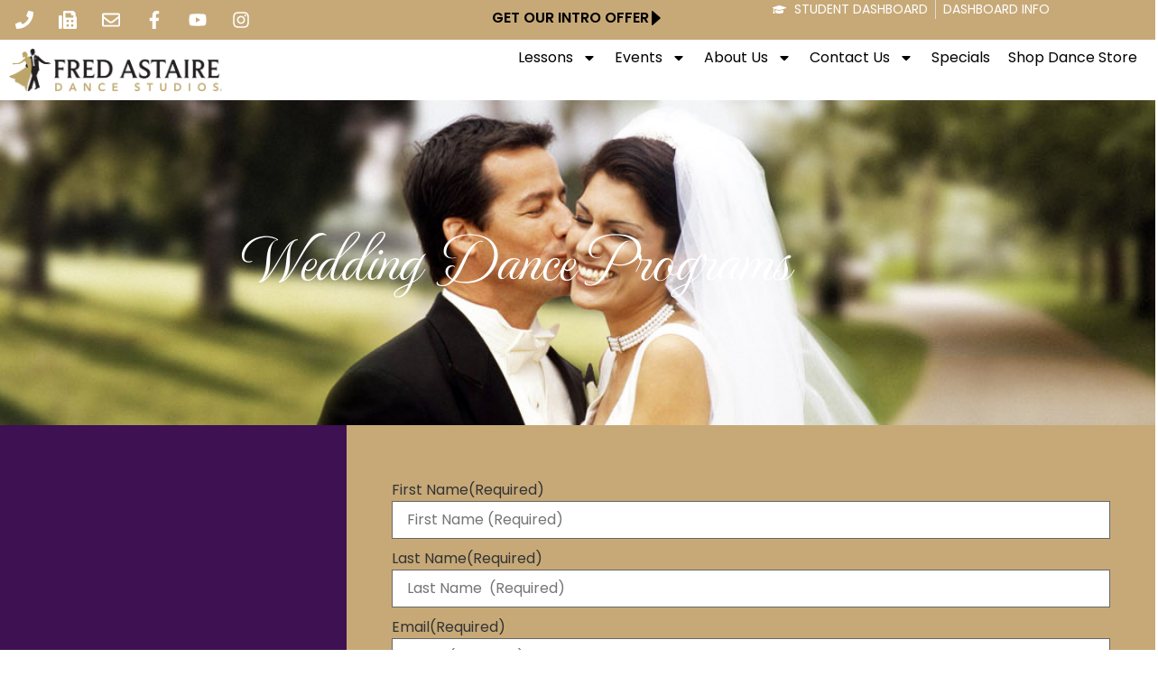

--- FILE ---
content_type: text/html; charset=UTF-8
request_url: https://www.fredastaire.com/brandon/wedding-programs/
body_size: 46224
content:
<!doctype html><html lang="en-US" prefix="og: https://ogp.me/ns#"><head> <script>
var gform;gform||(document.addEventListener("gform_main_scripts_loaded",function(){gform.scriptsLoaded=!0}),document.addEventListener("gform/theme/scripts_loaded",function(){gform.themeScriptsLoaded=!0}),window.addEventListener("DOMContentLoaded",function(){gform.domLoaded=!0}),gform={domLoaded:!1,scriptsLoaded:!1,themeScriptsLoaded:!1,isFormEditor:()=>"function"==typeof InitializeEditor,callIfLoaded:function(o){return!(!gform.domLoaded||!gform.scriptsLoaded||!gform.themeScriptsLoaded&&!gform.isFormEditor()||(gform.isFormEditor()&&console.warn("The use of gform.initializeOnLoaded() is deprecated in the form editor context and will be removed in Gravity Forms 3.1."),o(),0))},initializeOnLoaded:function(o){gform.callIfLoaded(o)||(document.addEventListener("gform_main_scripts_loaded",()=>{gform.scriptsLoaded=!0,gform.callIfLoaded(o)}),document.addEventListener("gform/theme/scripts_loaded",()=>{gform.themeScriptsLoaded=!0,gform.callIfLoaded(o)}),window.addEventListener("DOMContentLoaded",()=>{gform.domLoaded=!0,gform.callIfLoaded(o)}))},hooks:{action:{},filter:{}},addAction:function(o,r,e,t){gform.addHook("action",o,r,e,t)},addFilter:function(o,r,e,t){gform.addHook("filter",o,r,e,t)},doAction:function(o){gform.doHook("action",o,arguments)},applyFilters:function(o){return gform.doHook("filter",o,arguments)},removeAction:function(o,r){gform.removeHook("action",o,r)},removeFilter:function(o,r,e){gform.removeHook("filter",o,r,e)},addHook:function(o,r,e,t,n){null==gform.hooks[o][r]&&(gform.hooks[o][r]=[]);var d=gform.hooks[o][r];null==n&&(n=r+"_"+d.length),gform.hooks[o][r].push({tag:n,callable:e,priority:t=null==t?10:t})},doHook:function(r,o,e){var t;if(e=Array.prototype.slice.call(e,1),null!=gform.hooks[r][o]&&((o=gform.hooks[r][o]).sort(function(o,r){return o.priority-r.priority}),o.forEach(function(o){"function"!=typeof(t=o.callable)&&(t=window[t]),"action"==r?t.apply(null,e):e[0]=t.apply(null,e)})),"filter"==r)return e[0]},removeHook:function(o,r,t,n){var e;null!=gform.hooks[o][r]&&(e=(e=gform.hooks[o][r]).filter(function(o,r,e){return!!(null!=n&&n!=o.tag||null!=t&&t!=o.priority)}),gform.hooks[o][r]=e)}});
</script>
<meta charset="UTF-8"><meta name="viewport" content="width=device-width, initial-scale=1"><link rel="profile" href="https://gmpg.org/xfn/11"><title>Wedding Dance Instruction Programs - Brandon</title><link rel="preload" data-rocket-preload as="style" href="https://fonts.googleapis.com/css2?family=Open+Sans&#038;display=swap" /><style id="" media="print" onload="this.media='all'">/* cyrillic-ext */
@font-face {
  font-family: 'Open Sans';
  font-style: normal;
  font-weight: 400;
  font-stretch: 100%;
  font-display: swap;
  src: url(/fonts.gstatic.com/s/opensans/v44/memSYaGs126MiZpBA-UvWbX2vVnXBbObj2OVZyOOSr4dVJWUgsjZ0B4taVIUwaEQbjB_mQ.woff2) format('woff2');
  unicode-range: U+0460-052F, U+1C80-1C8A, U+20B4, U+2DE0-2DFF, U+A640-A69F, U+FE2E-FE2F;
}
/* cyrillic */
@font-face {
  font-family: 'Open Sans';
  font-style: normal;
  font-weight: 400;
  font-stretch: 100%;
  font-display: swap;
  src: url(/fonts.gstatic.com/s/opensans/v44/memSYaGs126MiZpBA-UvWbX2vVnXBbObj2OVZyOOSr4dVJWUgsjZ0B4kaVIUwaEQbjB_mQ.woff2) format('woff2');
  unicode-range: U+0301, U+0400-045F, U+0490-0491, U+04B0-04B1, U+2116;
}
/* greek-ext */
@font-face {
  font-family: 'Open Sans';
  font-style: normal;
  font-weight: 400;
  font-stretch: 100%;
  font-display: swap;
  src: url(/fonts.gstatic.com/s/opensans/v44/memSYaGs126MiZpBA-UvWbX2vVnXBbObj2OVZyOOSr4dVJWUgsjZ0B4saVIUwaEQbjB_mQ.woff2) format('woff2');
  unicode-range: U+1F00-1FFF;
}
/* greek */
@font-face {
  font-family: 'Open Sans';
  font-style: normal;
  font-weight: 400;
  font-stretch: 100%;
  font-display: swap;
  src: url(/fonts.gstatic.com/s/opensans/v44/memSYaGs126MiZpBA-UvWbX2vVnXBbObj2OVZyOOSr4dVJWUgsjZ0B4jaVIUwaEQbjB_mQ.woff2) format('woff2');
  unicode-range: U+0370-0377, U+037A-037F, U+0384-038A, U+038C, U+038E-03A1, U+03A3-03FF;
}
/* hebrew */
@font-face {
  font-family: 'Open Sans';
  font-style: normal;
  font-weight: 400;
  font-stretch: 100%;
  font-display: swap;
  src: url(/fonts.gstatic.com/s/opensans/v44/memSYaGs126MiZpBA-UvWbX2vVnXBbObj2OVZyOOSr4dVJWUgsjZ0B4iaVIUwaEQbjB_mQ.woff2) format('woff2');
  unicode-range: U+0307-0308, U+0590-05FF, U+200C-2010, U+20AA, U+25CC, U+FB1D-FB4F;
}
/* math */
@font-face {
  font-family: 'Open Sans';
  font-style: normal;
  font-weight: 400;
  font-stretch: 100%;
  font-display: swap;
  src: url(/fonts.gstatic.com/s/opensans/v44/memSYaGs126MiZpBA-UvWbX2vVnXBbObj2OVZyOOSr4dVJWUgsjZ0B5caVIUwaEQbjB_mQ.woff2) format('woff2');
  unicode-range: U+0302-0303, U+0305, U+0307-0308, U+0310, U+0312, U+0315, U+031A, U+0326-0327, U+032C, U+032F-0330, U+0332-0333, U+0338, U+033A, U+0346, U+034D, U+0391-03A1, U+03A3-03A9, U+03B1-03C9, U+03D1, U+03D5-03D6, U+03F0-03F1, U+03F4-03F5, U+2016-2017, U+2034-2038, U+203C, U+2040, U+2043, U+2047, U+2050, U+2057, U+205F, U+2070-2071, U+2074-208E, U+2090-209C, U+20D0-20DC, U+20E1, U+20E5-20EF, U+2100-2112, U+2114-2115, U+2117-2121, U+2123-214F, U+2190, U+2192, U+2194-21AE, U+21B0-21E5, U+21F1-21F2, U+21F4-2211, U+2213-2214, U+2216-22FF, U+2308-230B, U+2310, U+2319, U+231C-2321, U+2336-237A, U+237C, U+2395, U+239B-23B7, U+23D0, U+23DC-23E1, U+2474-2475, U+25AF, U+25B3, U+25B7, U+25BD, U+25C1, U+25CA, U+25CC, U+25FB, U+266D-266F, U+27C0-27FF, U+2900-2AFF, U+2B0E-2B11, U+2B30-2B4C, U+2BFE, U+3030, U+FF5B, U+FF5D, U+1D400-1D7FF, U+1EE00-1EEFF;
}
/* symbols */
@font-face {
  font-family: 'Open Sans';
  font-style: normal;
  font-weight: 400;
  font-stretch: 100%;
  font-display: swap;
  src: url(/fonts.gstatic.com/s/opensans/v44/memSYaGs126MiZpBA-UvWbX2vVnXBbObj2OVZyOOSr4dVJWUgsjZ0B5OaVIUwaEQbjB_mQ.woff2) format('woff2');
  unicode-range: U+0001-000C, U+000E-001F, U+007F-009F, U+20DD-20E0, U+20E2-20E4, U+2150-218F, U+2190, U+2192, U+2194-2199, U+21AF, U+21E6-21F0, U+21F3, U+2218-2219, U+2299, U+22C4-22C6, U+2300-243F, U+2440-244A, U+2460-24FF, U+25A0-27BF, U+2800-28FF, U+2921-2922, U+2981, U+29BF, U+29EB, U+2B00-2BFF, U+4DC0-4DFF, U+FFF9-FFFB, U+10140-1018E, U+10190-1019C, U+101A0, U+101D0-101FD, U+102E0-102FB, U+10E60-10E7E, U+1D2C0-1D2D3, U+1D2E0-1D37F, U+1F000-1F0FF, U+1F100-1F1AD, U+1F1E6-1F1FF, U+1F30D-1F30F, U+1F315, U+1F31C, U+1F31E, U+1F320-1F32C, U+1F336, U+1F378, U+1F37D, U+1F382, U+1F393-1F39F, U+1F3A7-1F3A8, U+1F3AC-1F3AF, U+1F3C2, U+1F3C4-1F3C6, U+1F3CA-1F3CE, U+1F3D4-1F3E0, U+1F3ED, U+1F3F1-1F3F3, U+1F3F5-1F3F7, U+1F408, U+1F415, U+1F41F, U+1F426, U+1F43F, U+1F441-1F442, U+1F444, U+1F446-1F449, U+1F44C-1F44E, U+1F453, U+1F46A, U+1F47D, U+1F4A3, U+1F4B0, U+1F4B3, U+1F4B9, U+1F4BB, U+1F4BF, U+1F4C8-1F4CB, U+1F4D6, U+1F4DA, U+1F4DF, U+1F4E3-1F4E6, U+1F4EA-1F4ED, U+1F4F7, U+1F4F9-1F4FB, U+1F4FD-1F4FE, U+1F503, U+1F507-1F50B, U+1F50D, U+1F512-1F513, U+1F53E-1F54A, U+1F54F-1F5FA, U+1F610, U+1F650-1F67F, U+1F687, U+1F68D, U+1F691, U+1F694, U+1F698, U+1F6AD, U+1F6B2, U+1F6B9-1F6BA, U+1F6BC, U+1F6C6-1F6CF, U+1F6D3-1F6D7, U+1F6E0-1F6EA, U+1F6F0-1F6F3, U+1F6F7-1F6FC, U+1F700-1F7FF, U+1F800-1F80B, U+1F810-1F847, U+1F850-1F859, U+1F860-1F887, U+1F890-1F8AD, U+1F8B0-1F8BB, U+1F8C0-1F8C1, U+1F900-1F90B, U+1F93B, U+1F946, U+1F984, U+1F996, U+1F9E9, U+1FA00-1FA6F, U+1FA70-1FA7C, U+1FA80-1FA89, U+1FA8F-1FAC6, U+1FACE-1FADC, U+1FADF-1FAE9, U+1FAF0-1FAF8, U+1FB00-1FBFF;
}
/* vietnamese */
@font-face {
  font-family: 'Open Sans';
  font-style: normal;
  font-weight: 400;
  font-stretch: 100%;
  font-display: swap;
  src: url(/fonts.gstatic.com/s/opensans/v44/memSYaGs126MiZpBA-UvWbX2vVnXBbObj2OVZyOOSr4dVJWUgsjZ0B4vaVIUwaEQbjB_mQ.woff2) format('woff2');
  unicode-range: U+0102-0103, U+0110-0111, U+0128-0129, U+0168-0169, U+01A0-01A1, U+01AF-01B0, U+0300-0301, U+0303-0304, U+0308-0309, U+0323, U+0329, U+1EA0-1EF9, U+20AB;
}
/* latin-ext */
@font-face {
  font-family: 'Open Sans';
  font-style: normal;
  font-weight: 400;
  font-stretch: 100%;
  font-display: swap;
  src: url(/fonts.gstatic.com/s/opensans/v44/memSYaGs126MiZpBA-UvWbX2vVnXBbObj2OVZyOOSr4dVJWUgsjZ0B4uaVIUwaEQbjB_mQ.woff2) format('woff2');
  unicode-range: U+0100-02BA, U+02BD-02C5, U+02C7-02CC, U+02CE-02D7, U+02DD-02FF, U+0304, U+0308, U+0329, U+1D00-1DBF, U+1E00-1E9F, U+1EF2-1EFF, U+2020, U+20A0-20AB, U+20AD-20C0, U+2113, U+2C60-2C7F, U+A720-A7FF;
}
/* latin */
@font-face {
  font-family: 'Open Sans';
  font-style: normal;
  font-weight: 400;
  font-stretch: 100%;
  font-display: swap;
  src: url(/fonts.gstatic.com/s/opensans/v44/memSYaGs126MiZpBA-UvWbX2vVnXBbObj2OVZyOOSr4dVJWUgsjZ0B4gaVIUwaEQbjA.woff2) format('woff2');
  unicode-range: U+0000-00FF, U+0131, U+0152-0153, U+02BB-02BC, U+02C6, U+02DA, U+02DC, U+0304, U+0308, U+0329, U+2000-206F, U+20AC, U+2122, U+2191, U+2193, U+2212, U+2215, U+FEFF, U+FFFD;
}
</style><noscript><link rel="stylesheet" href="https://fonts.googleapis.com/css2?family=Open+Sans&#038;display=swap" /></noscript><meta name="description" content="First Name(Required)Last Name(Required)Email(Required)PhoneHow can we help you?Planned Wedding Date"/><meta name="robots" content="index, follow, max-snippet:-1, max-video-preview:-1, max-image-preview:large"/><link rel="canonical" href="https://www.fredastaire.com/brandon/wedding-programs/" /><meta property="og:locale" content="en_US" /><meta property="og:type" content="article" /><meta property="og:title" content="Wedding Dance Instruction Programs - Brandon" /><meta property="og:description" content="First Name(Required)Last Name(Required)Email(Required)PhoneHow can we help you?Planned Wedding Date" /><meta property="og:url" content="https://www.fredastaire.com/brandon/wedding-programs/" /><meta property="og:site_name" content="Brandon" /><meta property="og:updated_time" content="2025-04-09T12:45:45-04:00" /><meta property="og:image" content="https://www.fredastaire.com/brandon/wp-content/uploads/sites/75/2024/02/Untitled-design-25.png" /><meta property="og:image:secure_url" content="https://www.fredastaire.com/brandon/wp-content/uploads/sites/75/2024/02/Untitled-design-25.png" /><meta property="og:image:width" content="270" /><meta property="og:image:height" content="270" /><meta property="og:image:alt" content="Wedding Dance Instruction Programs" /><meta property="og:image:type" content="image/png" /><meta property="article:published_time" content="2018-12-28T03:20:19-05:00" /><meta property="article:modified_time" content="2025-04-09T12:45:45-04:00" /><meta name="twitter:card" content="summary_large_image" /><meta name="twitter:title" content="Wedding Dance Instruction Programs - Brandon" /><meta name="twitter:description" content="First Name(Required)Last Name(Required)Email(Required)PhoneHow can we help you?Planned Wedding Date" /><meta name="twitter:image" content="https://www.fredastaire.com/brandon/wp-content/uploads/sites/75/2024/02/Untitled-design-25.png" /><meta name="twitter:label1" content="Time to read" /><meta name="twitter:data1" content="8 minutes" /> <script type="application/ld+json" class="rank-math-schema-pro">{"@context":"https://schema.org","@graph":[{"@type":["Person","Organization"],"@id":"https://www.fredastaire.com/brandon/#person","name":"Brandon","logo":{"@type":"ImageObject","@id":"https://www.fredastaire.com/brandon/#logo","url":"https://www.fredastaire.com/brandon/wp-content/uploads/sites/75/2018/12/logo-150x99.png","contentUrl":"https://www.fredastaire.com/brandon/wp-content/uploads/sites/75/2018/12/logo-150x99.png","caption":"Brandon","inLanguage":"en-US"},"image":{"@type":"ImageObject","@id":"https://www.fredastaire.com/brandon/#logo","url":"https://www.fredastaire.com/brandon/wp-content/uploads/sites/75/2018/12/logo-150x99.png","contentUrl":"https://www.fredastaire.com/brandon/wp-content/uploads/sites/75/2018/12/logo-150x99.png","caption":"Brandon","inLanguage":"en-US"}},{"@type":"WebSite","@id":"https://www.fredastaire.com/brandon/#website","url":"https://www.fredastaire.com/brandon","name":"Brandon","publisher":{"@id":"https://www.fredastaire.com/brandon/#person"},"inLanguage":"en-US"},{"@type":"ImageObject","@id":"https://www.fredastaire.com/brandon/wp-content/uploads/sites/75/2024/02/Untitled-design-25.png","url":"https://www.fredastaire.com/brandon/wp-content/uploads/sites/75/2024/02/Untitled-design-25.png","width":"200","height":"200","inLanguage":"en-US"},{"@type":"WebPage","@id":"https://www.fredastaire.com/brandon/wedding-programs/#webpage","url":"https://www.fredastaire.com/brandon/wedding-programs/","name":"Wedding Dance Instruction Programs - Brandon","datePublished":"2018-12-28T03:20:19-05:00","dateModified":"2025-04-09T12:45:45-04:00","isPartOf":{"@id":"https://www.fredastaire.com/brandon/#website"},"primaryImageOfPage":{"@id":"https://www.fredastaire.com/brandon/wp-content/uploads/sites/75/2024/02/Untitled-design-25.png"},"inLanguage":"en-US"},{"@type":"Person","@id":"https://www.fredastaire.com/brandon/author/brandonadmin/","name":"David Chancellor","url":"https://www.fredastaire.com/brandon/author/brandonadmin/","image":{"@type":"ImageObject","@id":"https://secure.gravatar.com/avatar/a0977ec7fd67118049990a0d85e8a70e898e5bdde1e4f7ea07fe12e607581544?s=96&amp;d=mm&amp;r=g","url":"https://secure.gravatar.com/avatar/a0977ec7fd67118049990a0d85e8a70e898e5bdde1e4f7ea07fe12e607581544?s=96&amp;d=mm&amp;r=g","caption":"David Chancellor","inLanguage":"en-US"}},{"@type":"Article","headline":"Wedding Dance Instruction Programs - Brandon","datePublished":"2018-12-28T03:20:19-05:00","dateModified":"2025-04-09T12:45:45-04:00","author":{"@id":"https://www.fredastaire.com/brandon/author/brandonadmin/","name":"David Chancellor"},"publisher":{"@id":"https://www.fredastaire.com/brandon/#person"},"description":"First Name(Required)Last Name(Required)Email(Required)PhoneHow can we help you?Planned Wedding Date","name":"Wedding Dance Instruction Programs - Brandon","@id":"https://www.fredastaire.com/brandon/wedding-programs/#richSnippet","isPartOf":{"@id":"https://www.fredastaire.com/brandon/wedding-programs/#webpage"},"image":{"@id":"https://www.fredastaire.com/brandon/wp-content/uploads/sites/75/2024/02/Untitled-design-25.png"},"inLanguage":"en-US","mainEntityOfPage":{"@id":"https://www.fredastaire.com/brandon/wedding-programs/#webpage"}}]}</script> <link rel='dns-prefetch' href='//www.google.com' /><link rel='dns-prefetch' href='//fonts.googleapis.com' /><link href='https://fonts.gstatic.com' crossorigin rel='preconnect' /><link rel="alternate" type="application/rss+xml" title="Brandon &raquo; Feed" href="https://www.fredastaire.com/brandon/feed/" /><link rel="alternate" title="oEmbed (JSON)" type="application/json+oembed" href="https://www.fredastaire.com/brandon/wp-json/oembed/1.0/embed?url=https%3A%2F%2Fwww.fredastaire.com%2Fbrandon%2Fwedding-programs%2F" /><link rel="alternate" title="oEmbed (XML)" type="text/xml+oembed" href="https://www.fredastaire.com/brandon/wp-json/oembed/1.0/embed?url=https%3A%2F%2Fwww.fredastaire.com%2Fbrandon%2Fwedding-programs%2F&#038;format=xml" /><style id='wp-img-auto-sizes-contain-inline-css'>img:is([sizes=auto i],[sizes^="auto," i]){contain-intrinsic-size:3000px 1500px}
/*# sourceURL=wp-img-auto-sizes-contain-inline-css */</style><link rel='stylesheet' id='sbr_styles-css' href='https://www.fredastaire.com/brandon/wp-content/plugins/reviews-feed-pro/assets/css/sbr-styles.min.css?ver=2.3.0' media='all' /><style id='wp-emoji-styles-inline-css'>img.wp-smiley, img.emoji {
		display: inline !important;
		border: none !important;
		box-shadow: none !important;
		height: 1em !important;
		width: 1em !important;
		margin: 0 0.07em !important;
		vertical-align: -0.1em !important;
		background: none !important;
		padding: 0 !important;
	}
/*# sourceURL=wp-emoji-styles-inline-css */</style><style id='classic-theme-styles-inline-css'>/*! This file is auto-generated */
.wp-block-button__link{color:#fff;background-color:#32373c;border-radius:9999px;box-shadow:none;text-decoration:none;padding:calc(.667em + 2px) calc(1.333em + 2px);font-size:1.125em}.wp-block-file__button{background:#32373c;color:#fff;text-decoration:none}
/*# sourceURL=/wp-includes/css/classic-themes.min.css */</style><style id='global-styles-inline-css'>:root{--wp--preset--aspect-ratio--square: 1;--wp--preset--aspect-ratio--4-3: 4/3;--wp--preset--aspect-ratio--3-4: 3/4;--wp--preset--aspect-ratio--3-2: 3/2;--wp--preset--aspect-ratio--2-3: 2/3;--wp--preset--aspect-ratio--16-9: 16/9;--wp--preset--aspect-ratio--9-16: 9/16;--wp--preset--color--black: #000000;--wp--preset--color--cyan-bluish-gray: #abb8c3;--wp--preset--color--white: #ffffff;--wp--preset--color--pale-pink: #f78da7;--wp--preset--color--vivid-red: #cf2e2e;--wp--preset--color--luminous-vivid-orange: #ff6900;--wp--preset--color--luminous-vivid-amber: #fcb900;--wp--preset--color--light-green-cyan: #7bdcb5;--wp--preset--color--vivid-green-cyan: #00d084;--wp--preset--color--pale-cyan-blue: #8ed1fc;--wp--preset--color--vivid-cyan-blue: #0693e3;--wp--preset--color--vivid-purple: #9b51e0;--wp--preset--gradient--vivid-cyan-blue-to-vivid-purple: linear-gradient(135deg,rgb(6,147,227) 0%,rgb(155,81,224) 100%);--wp--preset--gradient--light-green-cyan-to-vivid-green-cyan: linear-gradient(135deg,rgb(122,220,180) 0%,rgb(0,208,130) 100%);--wp--preset--gradient--luminous-vivid-amber-to-luminous-vivid-orange: linear-gradient(135deg,rgb(252,185,0) 0%,rgb(255,105,0) 100%);--wp--preset--gradient--luminous-vivid-orange-to-vivid-red: linear-gradient(135deg,rgb(255,105,0) 0%,rgb(207,46,46) 100%);--wp--preset--gradient--very-light-gray-to-cyan-bluish-gray: linear-gradient(135deg,rgb(238,238,238) 0%,rgb(169,184,195) 100%);--wp--preset--gradient--cool-to-warm-spectrum: linear-gradient(135deg,rgb(74,234,220) 0%,rgb(151,120,209) 20%,rgb(207,42,186) 40%,rgb(238,44,130) 60%,rgb(251,105,98) 80%,rgb(254,248,76) 100%);--wp--preset--gradient--blush-light-purple: linear-gradient(135deg,rgb(255,206,236) 0%,rgb(152,150,240) 100%);--wp--preset--gradient--blush-bordeaux: linear-gradient(135deg,rgb(254,205,165) 0%,rgb(254,45,45) 50%,rgb(107,0,62) 100%);--wp--preset--gradient--luminous-dusk: linear-gradient(135deg,rgb(255,203,112) 0%,rgb(199,81,192) 50%,rgb(65,88,208) 100%);--wp--preset--gradient--pale-ocean: linear-gradient(135deg,rgb(255,245,203) 0%,rgb(182,227,212) 50%,rgb(51,167,181) 100%);--wp--preset--gradient--electric-grass: linear-gradient(135deg,rgb(202,248,128) 0%,rgb(113,206,126) 100%);--wp--preset--gradient--midnight: linear-gradient(135deg,rgb(2,3,129) 0%,rgb(40,116,252) 100%);--wp--preset--font-size--small: 13px;--wp--preset--font-size--medium: 20px;--wp--preset--font-size--large: 36px;--wp--preset--font-size--x-large: 42px;--wp--preset--spacing--20: 0.44rem;--wp--preset--spacing--30: 0.67rem;--wp--preset--spacing--40: 1rem;--wp--preset--spacing--50: 1.5rem;--wp--preset--spacing--60: 2.25rem;--wp--preset--spacing--70: 3.38rem;--wp--preset--spacing--80: 5.06rem;--wp--preset--shadow--natural: 6px 6px 9px rgba(0, 0, 0, 0.2);--wp--preset--shadow--deep: 12px 12px 50px rgba(0, 0, 0, 0.4);--wp--preset--shadow--sharp: 6px 6px 0px rgba(0, 0, 0, 0.2);--wp--preset--shadow--outlined: 6px 6px 0px -3px rgb(255, 255, 255), 6px 6px rgb(0, 0, 0);--wp--preset--shadow--crisp: 6px 6px 0px rgb(0, 0, 0);}:where(.is-layout-flex){gap: 0.5em;}:where(.is-layout-grid){gap: 0.5em;}body .is-layout-flex{display: flex;}.is-layout-flex{flex-wrap: wrap;align-items: center;}.is-layout-flex > :is(*, div){margin: 0;}body .is-layout-grid{display: grid;}.is-layout-grid > :is(*, div){margin: 0;}:where(.wp-block-columns.is-layout-flex){gap: 2em;}:where(.wp-block-columns.is-layout-grid){gap: 2em;}:where(.wp-block-post-template.is-layout-flex){gap: 1.25em;}:where(.wp-block-post-template.is-layout-grid){gap: 1.25em;}.has-black-color{color: var(--wp--preset--color--black) !important;}.has-cyan-bluish-gray-color{color: var(--wp--preset--color--cyan-bluish-gray) !important;}.has-white-color{color: var(--wp--preset--color--white) !important;}.has-pale-pink-color{color: var(--wp--preset--color--pale-pink) !important;}.has-vivid-red-color{color: var(--wp--preset--color--vivid-red) !important;}.has-luminous-vivid-orange-color{color: var(--wp--preset--color--luminous-vivid-orange) !important;}.has-luminous-vivid-amber-color{color: var(--wp--preset--color--luminous-vivid-amber) !important;}.has-light-green-cyan-color{color: var(--wp--preset--color--light-green-cyan) !important;}.has-vivid-green-cyan-color{color: var(--wp--preset--color--vivid-green-cyan) !important;}.has-pale-cyan-blue-color{color: var(--wp--preset--color--pale-cyan-blue) !important;}.has-vivid-cyan-blue-color{color: var(--wp--preset--color--vivid-cyan-blue) !important;}.has-vivid-purple-color{color: var(--wp--preset--color--vivid-purple) !important;}.has-black-background-color{background-color: var(--wp--preset--color--black) !important;}.has-cyan-bluish-gray-background-color{background-color: var(--wp--preset--color--cyan-bluish-gray) !important;}.has-white-background-color{background-color: var(--wp--preset--color--white) !important;}.has-pale-pink-background-color{background-color: var(--wp--preset--color--pale-pink) !important;}.has-vivid-red-background-color{background-color: var(--wp--preset--color--vivid-red) !important;}.has-luminous-vivid-orange-background-color{background-color: var(--wp--preset--color--luminous-vivid-orange) !important;}.has-luminous-vivid-amber-background-color{background-color: var(--wp--preset--color--luminous-vivid-amber) !important;}.has-light-green-cyan-background-color{background-color: var(--wp--preset--color--light-green-cyan) !important;}.has-vivid-green-cyan-background-color{background-color: var(--wp--preset--color--vivid-green-cyan) !important;}.has-pale-cyan-blue-background-color{background-color: var(--wp--preset--color--pale-cyan-blue) !important;}.has-vivid-cyan-blue-background-color{background-color: var(--wp--preset--color--vivid-cyan-blue) !important;}.has-vivid-purple-background-color{background-color: var(--wp--preset--color--vivid-purple) !important;}.has-black-border-color{border-color: var(--wp--preset--color--black) !important;}.has-cyan-bluish-gray-border-color{border-color: var(--wp--preset--color--cyan-bluish-gray) !important;}.has-white-border-color{border-color: var(--wp--preset--color--white) !important;}.has-pale-pink-border-color{border-color: var(--wp--preset--color--pale-pink) !important;}.has-vivid-red-border-color{border-color: var(--wp--preset--color--vivid-red) !important;}.has-luminous-vivid-orange-border-color{border-color: var(--wp--preset--color--luminous-vivid-orange) !important;}.has-luminous-vivid-amber-border-color{border-color: var(--wp--preset--color--luminous-vivid-amber) !important;}.has-light-green-cyan-border-color{border-color: var(--wp--preset--color--light-green-cyan) !important;}.has-vivid-green-cyan-border-color{border-color: var(--wp--preset--color--vivid-green-cyan) !important;}.has-pale-cyan-blue-border-color{border-color: var(--wp--preset--color--pale-cyan-blue) !important;}.has-vivid-cyan-blue-border-color{border-color: var(--wp--preset--color--vivid-cyan-blue) !important;}.has-vivid-purple-border-color{border-color: var(--wp--preset--color--vivid-purple) !important;}.has-vivid-cyan-blue-to-vivid-purple-gradient-background{background: var(--wp--preset--gradient--vivid-cyan-blue-to-vivid-purple) !important;}.has-light-green-cyan-to-vivid-green-cyan-gradient-background{background: var(--wp--preset--gradient--light-green-cyan-to-vivid-green-cyan) !important;}.has-luminous-vivid-amber-to-luminous-vivid-orange-gradient-background{background: var(--wp--preset--gradient--luminous-vivid-amber-to-luminous-vivid-orange) !important;}.has-luminous-vivid-orange-to-vivid-red-gradient-background{background: var(--wp--preset--gradient--luminous-vivid-orange-to-vivid-red) !important;}.has-very-light-gray-to-cyan-bluish-gray-gradient-background{background: var(--wp--preset--gradient--very-light-gray-to-cyan-bluish-gray) !important;}.has-cool-to-warm-spectrum-gradient-background{background: var(--wp--preset--gradient--cool-to-warm-spectrum) !important;}.has-blush-light-purple-gradient-background{background: var(--wp--preset--gradient--blush-light-purple) !important;}.has-blush-bordeaux-gradient-background{background: var(--wp--preset--gradient--blush-bordeaux) !important;}.has-luminous-dusk-gradient-background{background: var(--wp--preset--gradient--luminous-dusk) !important;}.has-pale-ocean-gradient-background{background: var(--wp--preset--gradient--pale-ocean) !important;}.has-electric-grass-gradient-background{background: var(--wp--preset--gradient--electric-grass) !important;}.has-midnight-gradient-background{background: var(--wp--preset--gradient--midnight) !important;}.has-small-font-size{font-size: var(--wp--preset--font-size--small) !important;}.has-medium-font-size{font-size: var(--wp--preset--font-size--medium) !important;}.has-large-font-size{font-size: var(--wp--preset--font-size--large) !important;}.has-x-large-font-size{font-size: var(--wp--preset--font-size--x-large) !important;}
:where(.wp-block-post-template.is-layout-flex){gap: 1.25em;}:where(.wp-block-post-template.is-layout-grid){gap: 1.25em;}
:where(.wp-block-term-template.is-layout-flex){gap: 1.25em;}:where(.wp-block-term-template.is-layout-grid){gap: 1.25em;}
:where(.wp-block-columns.is-layout-flex){gap: 2em;}:where(.wp-block-columns.is-layout-grid){gap: 2em;}
:root :where(.wp-block-pullquote){font-size: 1.5em;line-height: 1.6;}
/*# sourceURL=global-styles-inline-css */</style><style id='if-so-public-dummy-inline-css'>.lds-dual-ring {
          display: inline-block;
          width: 16px;
          height: 16px;
        }
        .lds-dual-ring:after {
          content: " ";
          display: block;
          width: 16px;
          height: 16px;
          margin: 0px;
          border-radius: 50%;
          border: 3px solid #000;
          border-color: #000 transparent #000 transparent;
          animation: lds-dual-ring 1.2s linear infinite;
        }
        @keyframes lds-dual-ring {
          0% {
            transform: rotate(0deg);
          }
          100% {
            transform: rotate(360deg);
          }
        }
        /*loader 2*/
        .ifso-logo-loader {
            font-size: 20px;
            width: 64px;
            font-family: sans-serif;
            position: relative;
            height: auto;
            font-weight: 800;
        }
        .ifso-logo-loader:before {
            content: '';
            position: absolute;
            left: 30%;
            top: 36%;
            width: 14px;
            height: 22px;
            clip-path: polygon(100% 50%, 0 0, 0 100%);
            background: #fd5b56;
            animation: spinAndMoveArrow 2s infinite;
            height: 9px;
            width: 7px;
        }
        .ifso-logo-loader:after {
            content: "If So";
            word-spacing: 12px;
        }
        @keyframes spinAndMoveArrow {
                40% {
                    transform: rotate(360deg);
                }
    
                60% {
                    transform: translateX(-5px);
                }
    
                80% {
                    transform: translateX(5px);
                }
    
                100% {
                    transform: translateX(0);
                }
        }
        /*Loader 3 - default content*/
        .ifso-default-content-loader{
            display:inline-block;
        }
        
        .ifso-selection-form-onlybtn *{
            display:none;
        }

        .ifso-selection-form-onlybtn button[type="submit"]{
            display:inline-block;
        }
/*# sourceURL=if-so-public-dummy-inline-css */</style><link rel='stylesheet' id='woocommerce-layout-css' href='https://www.fredastaire.com/brandon/wp-content/cache/autoptimize/75/css/autoptimize_single_e98f5279cacaef826050eb2595082e77.css?ver=10.4.3' media='all' /><link rel='stylesheet' id='woocommerce-smallscreen-css' href='https://www.fredastaire.com/brandon/wp-content/cache/autoptimize/75/css/autoptimize_single_59d266c0ea580aae1113acb3761f7ad5.css?ver=10.4.3' media='only screen and (max-width: 768px)' /><link rel='stylesheet' id='woocommerce-general-css' href='https://www.fredastaire.com/brandon/wp-content/cache/autoptimize/75/css/autoptimize_single_0a5cfa15a1c3bce6319a071a84e71e83.css?ver=10.4.3' media='all' /><style id='woocommerce-inline-inline-css'>.woocommerce form .form-row .required { visibility: visible; }
/*# sourceURL=woocommerce-inline-inline-css */</style><link rel='stylesheet' id='if-so-trigger-events-modal-css' href='https://www.fredastaire.com/brandon/wp-content/cache/autoptimize/75/css/autoptimize_single_2013ed8ae3a24b67e858be561b23ea96.css?ver=1.11.1' media='all' /><link rel='stylesheet' id='dalt-general-css' href='https://www.fredastaire.com/wp-content/plugins/league-table/public/assets/css/general-min.css?ver=2.15' media='all' /><link rel='stylesheet' id='real-time-validation-plugin-styles-css' href='https://www.fredastaire.com/brandon/wp-content/cache/autoptimize/75/css/autoptimize_single_a116d776b907828aafbc4115ae4a9451.css?ver=1.7.0' media='all' /><link rel='stylesheet' id='hello-elementor-css' href='https://www.fredastaire.com/brandon/wp-content/themes/fadselementor/style.min.css?ver=2.6.1' media='all' /><link rel='stylesheet' id='hello-elementor-theme-style-css' href='https://www.fredastaire.com/brandon/wp-content/themes/fadselementor/theme.min.css?ver=2.6.1' media='all' /><link rel='stylesheet' id='elementor-frontend-css' href='https://www.fredastaire.com/brandon/wp-content/uploads/sites/75/elementor/css/custom-frontend.min.css?ver=1748439000' media='all' /><style id='elementor-frontend-inline-css'>@-webkit-keyframes ha_fadeIn{0%{opacity:0}to{opacity:1}}@keyframes ha_fadeIn{0%{opacity:0}to{opacity:1}}@-webkit-keyframes ha_zoomIn{0%{opacity:0;-webkit-transform:scale3d(.3,.3,.3);transform:scale3d(.3,.3,.3)}50%{opacity:1}}@keyframes ha_zoomIn{0%{opacity:0;-webkit-transform:scale3d(.3,.3,.3);transform:scale3d(.3,.3,.3)}50%{opacity:1}}@-webkit-keyframes ha_rollIn{0%{opacity:0;-webkit-transform:translate3d(-100%,0,0) rotate3d(0,0,1,-120deg);transform:translate3d(-100%,0,0) rotate3d(0,0,1,-120deg)}to{opacity:1}}@keyframes ha_rollIn{0%{opacity:0;-webkit-transform:translate3d(-100%,0,0) rotate3d(0,0,1,-120deg);transform:translate3d(-100%,0,0) rotate3d(0,0,1,-120deg)}to{opacity:1}}@-webkit-keyframes ha_bounce{0%,20%,53%,to{-webkit-animation-timing-function:cubic-bezier(.215,.61,.355,1);animation-timing-function:cubic-bezier(.215,.61,.355,1)}40%,43%{-webkit-transform:translate3d(0,-30px,0) scaleY(1.1);transform:translate3d(0,-30px,0) scaleY(1.1);-webkit-animation-timing-function:cubic-bezier(.755,.05,.855,.06);animation-timing-function:cubic-bezier(.755,.05,.855,.06)}70%{-webkit-transform:translate3d(0,-15px,0) scaleY(1.05);transform:translate3d(0,-15px,0) scaleY(1.05);-webkit-animation-timing-function:cubic-bezier(.755,.05,.855,.06);animation-timing-function:cubic-bezier(.755,.05,.855,.06)}80%{-webkit-transition-timing-function:cubic-bezier(.215,.61,.355,1);transition-timing-function:cubic-bezier(.215,.61,.355,1);-webkit-transform:translate3d(0,0,0) scaleY(.95);transform:translate3d(0,0,0) scaleY(.95)}90%{-webkit-transform:translate3d(0,-4px,0) scaleY(1.02);transform:translate3d(0,-4px,0) scaleY(1.02)}}@keyframes ha_bounce{0%,20%,53%,to{-webkit-animation-timing-function:cubic-bezier(.215,.61,.355,1);animation-timing-function:cubic-bezier(.215,.61,.355,1)}40%,43%{-webkit-transform:translate3d(0,-30px,0) scaleY(1.1);transform:translate3d(0,-30px,0) scaleY(1.1);-webkit-animation-timing-function:cubic-bezier(.755,.05,.855,.06);animation-timing-function:cubic-bezier(.755,.05,.855,.06)}70%{-webkit-transform:translate3d(0,-15px,0) scaleY(1.05);transform:translate3d(0,-15px,0) scaleY(1.05);-webkit-animation-timing-function:cubic-bezier(.755,.05,.855,.06);animation-timing-function:cubic-bezier(.755,.05,.855,.06)}80%{-webkit-transition-timing-function:cubic-bezier(.215,.61,.355,1);transition-timing-function:cubic-bezier(.215,.61,.355,1);-webkit-transform:translate3d(0,0,0) scaleY(.95);transform:translate3d(0,0,0) scaleY(.95)}90%{-webkit-transform:translate3d(0,-4px,0) scaleY(1.02);transform:translate3d(0,-4px,0) scaleY(1.02)}}@-webkit-keyframes ha_bounceIn{0%,20%,40%,60%,80%,to{-webkit-animation-timing-function:cubic-bezier(.215,.61,.355,1);animation-timing-function:cubic-bezier(.215,.61,.355,1)}0%{opacity:0;-webkit-transform:scale3d(.3,.3,.3);transform:scale3d(.3,.3,.3)}20%{-webkit-transform:scale3d(1.1,1.1,1.1);transform:scale3d(1.1,1.1,1.1)}40%{-webkit-transform:scale3d(.9,.9,.9);transform:scale3d(.9,.9,.9)}60%{opacity:1;-webkit-transform:scale3d(1.03,1.03,1.03);transform:scale3d(1.03,1.03,1.03)}80%{-webkit-transform:scale3d(.97,.97,.97);transform:scale3d(.97,.97,.97)}to{opacity:1}}@keyframes ha_bounceIn{0%,20%,40%,60%,80%,to{-webkit-animation-timing-function:cubic-bezier(.215,.61,.355,1);animation-timing-function:cubic-bezier(.215,.61,.355,1)}0%{opacity:0;-webkit-transform:scale3d(.3,.3,.3);transform:scale3d(.3,.3,.3)}20%{-webkit-transform:scale3d(1.1,1.1,1.1);transform:scale3d(1.1,1.1,1.1)}40%{-webkit-transform:scale3d(.9,.9,.9);transform:scale3d(.9,.9,.9)}60%{opacity:1;-webkit-transform:scale3d(1.03,1.03,1.03);transform:scale3d(1.03,1.03,1.03)}80%{-webkit-transform:scale3d(.97,.97,.97);transform:scale3d(.97,.97,.97)}to{opacity:1}}@-webkit-keyframes ha_flipInX{0%{opacity:0;-webkit-transform:perspective(400px) rotate3d(1,0,0,90deg);transform:perspective(400px) rotate3d(1,0,0,90deg);-webkit-animation-timing-function:ease-in;animation-timing-function:ease-in}40%{-webkit-transform:perspective(400px) rotate3d(1,0,0,-20deg);transform:perspective(400px) rotate3d(1,0,0,-20deg);-webkit-animation-timing-function:ease-in;animation-timing-function:ease-in}60%{opacity:1;-webkit-transform:perspective(400px) rotate3d(1,0,0,10deg);transform:perspective(400px) rotate3d(1,0,0,10deg)}80%{-webkit-transform:perspective(400px) rotate3d(1,0,0,-5deg);transform:perspective(400px) rotate3d(1,0,0,-5deg)}}@keyframes ha_flipInX{0%{opacity:0;-webkit-transform:perspective(400px) rotate3d(1,0,0,90deg);transform:perspective(400px) rotate3d(1,0,0,90deg);-webkit-animation-timing-function:ease-in;animation-timing-function:ease-in}40%{-webkit-transform:perspective(400px) rotate3d(1,0,0,-20deg);transform:perspective(400px) rotate3d(1,0,0,-20deg);-webkit-animation-timing-function:ease-in;animation-timing-function:ease-in}60%{opacity:1;-webkit-transform:perspective(400px) rotate3d(1,0,0,10deg);transform:perspective(400px) rotate3d(1,0,0,10deg)}80%{-webkit-transform:perspective(400px) rotate3d(1,0,0,-5deg);transform:perspective(400px) rotate3d(1,0,0,-5deg)}}@-webkit-keyframes ha_flipInY{0%{opacity:0;-webkit-transform:perspective(400px) rotate3d(0,1,0,90deg);transform:perspective(400px) rotate3d(0,1,0,90deg);-webkit-animation-timing-function:ease-in;animation-timing-function:ease-in}40%{-webkit-transform:perspective(400px) rotate3d(0,1,0,-20deg);transform:perspective(400px) rotate3d(0,1,0,-20deg);-webkit-animation-timing-function:ease-in;animation-timing-function:ease-in}60%{opacity:1;-webkit-transform:perspective(400px) rotate3d(0,1,0,10deg);transform:perspective(400px) rotate3d(0,1,0,10deg)}80%{-webkit-transform:perspective(400px) rotate3d(0,1,0,-5deg);transform:perspective(400px) rotate3d(0,1,0,-5deg)}}@keyframes ha_flipInY{0%{opacity:0;-webkit-transform:perspective(400px) rotate3d(0,1,0,90deg);transform:perspective(400px) rotate3d(0,1,0,90deg);-webkit-animation-timing-function:ease-in;animation-timing-function:ease-in}40%{-webkit-transform:perspective(400px) rotate3d(0,1,0,-20deg);transform:perspective(400px) rotate3d(0,1,0,-20deg);-webkit-animation-timing-function:ease-in;animation-timing-function:ease-in}60%{opacity:1;-webkit-transform:perspective(400px) rotate3d(0,1,0,10deg);transform:perspective(400px) rotate3d(0,1,0,10deg)}80%{-webkit-transform:perspective(400px) rotate3d(0,1,0,-5deg);transform:perspective(400px) rotate3d(0,1,0,-5deg)}}@-webkit-keyframes ha_swing{20%{-webkit-transform:rotate3d(0,0,1,15deg);transform:rotate3d(0,0,1,15deg)}40%{-webkit-transform:rotate3d(0,0,1,-10deg);transform:rotate3d(0,0,1,-10deg)}60%{-webkit-transform:rotate3d(0,0,1,5deg);transform:rotate3d(0,0,1,5deg)}80%{-webkit-transform:rotate3d(0,0,1,-5deg);transform:rotate3d(0,0,1,-5deg)}}@keyframes ha_swing{20%{-webkit-transform:rotate3d(0,0,1,15deg);transform:rotate3d(0,0,1,15deg)}40%{-webkit-transform:rotate3d(0,0,1,-10deg);transform:rotate3d(0,0,1,-10deg)}60%{-webkit-transform:rotate3d(0,0,1,5deg);transform:rotate3d(0,0,1,5deg)}80%{-webkit-transform:rotate3d(0,0,1,-5deg);transform:rotate3d(0,0,1,-5deg)}}@-webkit-keyframes ha_slideInDown{0%{visibility:visible;-webkit-transform:translate3d(0,-100%,0);transform:translate3d(0,-100%,0)}}@keyframes ha_slideInDown{0%{visibility:visible;-webkit-transform:translate3d(0,-100%,0);transform:translate3d(0,-100%,0)}}@-webkit-keyframes ha_slideInUp{0%{visibility:visible;-webkit-transform:translate3d(0,100%,0);transform:translate3d(0,100%,0)}}@keyframes ha_slideInUp{0%{visibility:visible;-webkit-transform:translate3d(0,100%,0);transform:translate3d(0,100%,0)}}@-webkit-keyframes ha_slideInLeft{0%{visibility:visible;-webkit-transform:translate3d(-100%,0,0);transform:translate3d(-100%,0,0)}}@keyframes ha_slideInLeft{0%{visibility:visible;-webkit-transform:translate3d(-100%,0,0);transform:translate3d(-100%,0,0)}}@-webkit-keyframes ha_slideInRight{0%{visibility:visible;-webkit-transform:translate3d(100%,0,0);transform:translate3d(100%,0,0)}}@keyframes ha_slideInRight{0%{visibility:visible;-webkit-transform:translate3d(100%,0,0);transform:translate3d(100%,0,0)}}.ha_fadeIn{-webkit-animation-name:ha_fadeIn;animation-name:ha_fadeIn}.ha_zoomIn{-webkit-animation-name:ha_zoomIn;animation-name:ha_zoomIn}.ha_rollIn{-webkit-animation-name:ha_rollIn;animation-name:ha_rollIn}.ha_bounce{-webkit-transform-origin:center bottom;-ms-transform-origin:center bottom;transform-origin:center bottom;-webkit-animation-name:ha_bounce;animation-name:ha_bounce}.ha_bounceIn{-webkit-animation-name:ha_bounceIn;animation-name:ha_bounceIn;-webkit-animation-duration:.75s;-webkit-animation-duration:calc(var(--animate-duration)*.75);animation-duration:.75s;animation-duration:calc(var(--animate-duration)*.75)}.ha_flipInX,.ha_flipInY{-webkit-animation-name:ha_flipInX;animation-name:ha_flipInX;-webkit-backface-visibility:visible!important;backface-visibility:visible!important}.ha_flipInY{-webkit-animation-name:ha_flipInY;animation-name:ha_flipInY}.ha_swing{-webkit-transform-origin:top center;-ms-transform-origin:top center;transform-origin:top center;-webkit-animation-name:ha_swing;animation-name:ha_swing}.ha_slideInDown{-webkit-animation-name:ha_slideInDown;animation-name:ha_slideInDown}.ha_slideInUp{-webkit-animation-name:ha_slideInUp;animation-name:ha_slideInUp}.ha_slideInLeft{-webkit-animation-name:ha_slideInLeft;animation-name:ha_slideInLeft}.ha_slideInRight{-webkit-animation-name:ha_slideInRight;animation-name:ha_slideInRight}.ha-css-transform-yes{-webkit-transition-duration:var(--ha-tfx-transition-duration, .2s);transition-duration:var(--ha-tfx-transition-duration, .2s);-webkit-transition-property:-webkit-transform;transition-property:transform;transition-property:transform,-webkit-transform;-webkit-transform:translate(var(--ha-tfx-translate-x, 0),var(--ha-tfx-translate-y, 0)) scale(var(--ha-tfx-scale-x, 1),var(--ha-tfx-scale-y, 1)) skew(var(--ha-tfx-skew-x, 0),var(--ha-tfx-skew-y, 0)) rotateX(var(--ha-tfx-rotate-x, 0)) rotateY(var(--ha-tfx-rotate-y, 0)) rotateZ(var(--ha-tfx-rotate-z, 0));transform:translate(var(--ha-tfx-translate-x, 0),var(--ha-tfx-translate-y, 0)) scale(var(--ha-tfx-scale-x, 1),var(--ha-tfx-scale-y, 1)) skew(var(--ha-tfx-skew-x, 0),var(--ha-tfx-skew-y, 0)) rotateX(var(--ha-tfx-rotate-x, 0)) rotateY(var(--ha-tfx-rotate-y, 0)) rotateZ(var(--ha-tfx-rotate-z, 0))}.ha-css-transform-yes:hover{-webkit-transform:translate(var(--ha-tfx-translate-x-hover, var(--ha-tfx-translate-x, 0)),var(--ha-tfx-translate-y-hover, var(--ha-tfx-translate-y, 0))) scale(var(--ha-tfx-scale-x-hover, var(--ha-tfx-scale-x, 1)),var(--ha-tfx-scale-y-hover, var(--ha-tfx-scale-y, 1))) skew(var(--ha-tfx-skew-x-hover, var(--ha-tfx-skew-x, 0)),var(--ha-tfx-skew-y-hover, var(--ha-tfx-skew-y, 0))) rotateX(var(--ha-tfx-rotate-x-hover, var(--ha-tfx-rotate-x, 0))) rotateY(var(--ha-tfx-rotate-y-hover, var(--ha-tfx-rotate-y, 0))) rotateZ(var(--ha-tfx-rotate-z-hover, var(--ha-tfx-rotate-z, 0)));transform:translate(var(--ha-tfx-translate-x-hover, var(--ha-tfx-translate-x, 0)),var(--ha-tfx-translate-y-hover, var(--ha-tfx-translate-y, 0))) scale(var(--ha-tfx-scale-x-hover, var(--ha-tfx-scale-x, 1)),var(--ha-tfx-scale-y-hover, var(--ha-tfx-scale-y, 1))) skew(var(--ha-tfx-skew-x-hover, var(--ha-tfx-skew-x, 0)),var(--ha-tfx-skew-y-hover, var(--ha-tfx-skew-y, 0))) rotateX(var(--ha-tfx-rotate-x-hover, var(--ha-tfx-rotate-x, 0))) rotateY(var(--ha-tfx-rotate-y-hover, var(--ha-tfx-rotate-y, 0))) rotateZ(var(--ha-tfx-rotate-z-hover, var(--ha-tfx-rotate-z, 0)))}.happy-addon>.elementor-widget-container{word-wrap:break-word;overflow-wrap:break-word}.happy-addon>.elementor-widget-container,.happy-addon>.elementor-widget-container *{-webkit-box-sizing:border-box;box-sizing:border-box}.happy-addon:not(:has(.elementor-widget-container)),.happy-addon:not(:has(.elementor-widget-container)) *{-webkit-box-sizing:border-box;box-sizing:border-box;word-wrap:break-word;overflow-wrap:break-word}.happy-addon p:empty{display:none}.happy-addon .elementor-inline-editing{min-height:auto!important}.happy-addon-pro img{max-width:100%;height:auto;-o-object-fit:cover;object-fit:cover}.ha-screen-reader-text{position:absolute;overflow:hidden;clip:rect(1px,1px,1px,1px);margin:-1px;padding:0;width:1px;height:1px;border:0;word-wrap:normal!important;-webkit-clip-path:inset(50%);clip-path:inset(50%)}.ha-has-bg-overlay>.elementor-widget-container{position:relative;z-index:1}.ha-has-bg-overlay>.elementor-widget-container:before{position:absolute;top:0;left:0;z-index:-1;width:100%;height:100%;content:""}.ha-has-bg-overlay:not(:has(.elementor-widget-container)){position:relative;z-index:1}.ha-has-bg-overlay:not(:has(.elementor-widget-container)):before{position:absolute;top:0;left:0;z-index:-1;width:100%;height:100%;content:""}.ha-popup--is-enabled .ha-js-popup,.ha-popup--is-enabled .ha-js-popup img{cursor:-webkit-zoom-in!important;cursor:zoom-in!important}.mfp-wrap .mfp-arrow,.mfp-wrap .mfp-close{background-color:transparent}.mfp-wrap .mfp-arrow:focus,.mfp-wrap .mfp-close:focus{outline-width:thin}.ha-advanced-tooltip-enable{position:relative;cursor:pointer;--ha-tooltip-arrow-color:black;--ha-tooltip-arrow-distance:0}.ha-advanced-tooltip-enable .ha-advanced-tooltip-content{position:absolute;z-index:999;display:none;padding:5px 0;width:120px;height:auto;border-radius:6px;background-color:#000;color:#fff;text-align:center;opacity:0}.ha-advanced-tooltip-enable .ha-advanced-tooltip-content::after{position:absolute;border-width:5px;border-style:solid;content:""}.ha-advanced-tooltip-enable .ha-advanced-tooltip-content.no-arrow::after{visibility:hidden}.ha-advanced-tooltip-enable .ha-advanced-tooltip-content.show{display:inline-block;opacity:1}.ha-advanced-tooltip-enable.ha-advanced-tooltip-top .ha-advanced-tooltip-content,body[data-elementor-device-mode=tablet] .ha-advanced-tooltip-enable.ha-advanced-tooltip-tablet-top .ha-advanced-tooltip-content{top:unset;right:0;bottom:calc(101% + var(--ha-tooltip-arrow-distance));left:0;margin:0 auto}.ha-advanced-tooltip-enable.ha-advanced-tooltip-top .ha-advanced-tooltip-content::after,body[data-elementor-device-mode=tablet] .ha-advanced-tooltip-enable.ha-advanced-tooltip-tablet-top .ha-advanced-tooltip-content::after{top:100%;right:unset;bottom:unset;left:50%;border-color:var(--ha-tooltip-arrow-color) transparent transparent transparent;-webkit-transform:translateX(-50%);-ms-transform:translateX(-50%);transform:translateX(-50%)}.ha-advanced-tooltip-enable.ha-advanced-tooltip-bottom .ha-advanced-tooltip-content,body[data-elementor-device-mode=tablet] .ha-advanced-tooltip-enable.ha-advanced-tooltip-tablet-bottom .ha-advanced-tooltip-content{top:calc(101% + var(--ha-tooltip-arrow-distance));right:0;bottom:unset;left:0;margin:0 auto}.ha-advanced-tooltip-enable.ha-advanced-tooltip-bottom .ha-advanced-tooltip-content::after,body[data-elementor-device-mode=tablet] .ha-advanced-tooltip-enable.ha-advanced-tooltip-tablet-bottom .ha-advanced-tooltip-content::after{top:unset;right:unset;bottom:100%;left:50%;border-color:transparent transparent var(--ha-tooltip-arrow-color) transparent;-webkit-transform:translateX(-50%);-ms-transform:translateX(-50%);transform:translateX(-50%)}.ha-advanced-tooltip-enable.ha-advanced-tooltip-left .ha-advanced-tooltip-content,body[data-elementor-device-mode=tablet] .ha-advanced-tooltip-enable.ha-advanced-tooltip-tablet-left .ha-advanced-tooltip-content{top:50%;right:calc(101% + var(--ha-tooltip-arrow-distance));bottom:unset;left:unset;-webkit-transform:translateY(-50%);-ms-transform:translateY(-50%);transform:translateY(-50%)}.ha-advanced-tooltip-enable.ha-advanced-tooltip-left .ha-advanced-tooltip-content::after,body[data-elementor-device-mode=tablet] .ha-advanced-tooltip-enable.ha-advanced-tooltip-tablet-left .ha-advanced-tooltip-content::after{top:50%;right:unset;bottom:unset;left:100%;border-color:transparent transparent transparent var(--ha-tooltip-arrow-color);-webkit-transform:translateY(-50%);-ms-transform:translateY(-50%);transform:translateY(-50%)}.ha-advanced-tooltip-enable.ha-advanced-tooltip-right .ha-advanced-tooltip-content,body[data-elementor-device-mode=tablet] .ha-advanced-tooltip-enable.ha-advanced-tooltip-tablet-right .ha-advanced-tooltip-content{top:50%;right:unset;bottom:unset;left:calc(101% + var(--ha-tooltip-arrow-distance));-webkit-transform:translateY(-50%);-ms-transform:translateY(-50%);transform:translateY(-50%)}.ha-advanced-tooltip-enable.ha-advanced-tooltip-right .ha-advanced-tooltip-content::after,body[data-elementor-device-mode=tablet] .ha-advanced-tooltip-enable.ha-advanced-tooltip-tablet-right .ha-advanced-tooltip-content::after{top:50%;right:100%;bottom:unset;left:unset;border-color:transparent var(--ha-tooltip-arrow-color) transparent transparent;-webkit-transform:translateY(-50%);-ms-transform:translateY(-50%);transform:translateY(-50%)}body[data-elementor-device-mode=mobile] .ha-advanced-tooltip-enable.ha-advanced-tooltip-mobile-top .ha-advanced-tooltip-content{top:unset;right:0;bottom:calc(101% + var(--ha-tooltip-arrow-distance));left:0;margin:0 auto}body[data-elementor-device-mode=mobile] .ha-advanced-tooltip-enable.ha-advanced-tooltip-mobile-top .ha-advanced-tooltip-content::after{top:100%;right:unset;bottom:unset;left:50%;border-color:var(--ha-tooltip-arrow-color) transparent transparent transparent;-webkit-transform:translateX(-50%);-ms-transform:translateX(-50%);transform:translateX(-50%)}body[data-elementor-device-mode=mobile] .ha-advanced-tooltip-enable.ha-advanced-tooltip-mobile-bottom .ha-advanced-tooltip-content{top:calc(101% + var(--ha-tooltip-arrow-distance));right:0;bottom:unset;left:0;margin:0 auto}body[data-elementor-device-mode=mobile] .ha-advanced-tooltip-enable.ha-advanced-tooltip-mobile-bottom .ha-advanced-tooltip-content::after{top:unset;right:unset;bottom:100%;left:50%;border-color:transparent transparent var(--ha-tooltip-arrow-color) transparent;-webkit-transform:translateX(-50%);-ms-transform:translateX(-50%);transform:translateX(-50%)}body[data-elementor-device-mode=mobile] .ha-advanced-tooltip-enable.ha-advanced-tooltip-mobile-left .ha-advanced-tooltip-content{top:50%;right:calc(101% + var(--ha-tooltip-arrow-distance));bottom:unset;left:unset;-webkit-transform:translateY(-50%);-ms-transform:translateY(-50%);transform:translateY(-50%)}body[data-elementor-device-mode=mobile] .ha-advanced-tooltip-enable.ha-advanced-tooltip-mobile-left .ha-advanced-tooltip-content::after{top:50%;right:unset;bottom:unset;left:100%;border-color:transparent transparent transparent var(--ha-tooltip-arrow-color);-webkit-transform:translateY(-50%);-ms-transform:translateY(-50%);transform:translateY(-50%)}body[data-elementor-device-mode=mobile] .ha-advanced-tooltip-enable.ha-advanced-tooltip-mobile-right .ha-advanced-tooltip-content{top:50%;right:unset;bottom:unset;left:calc(101% + var(--ha-tooltip-arrow-distance));-webkit-transform:translateY(-50%);-ms-transform:translateY(-50%);transform:translateY(-50%)}body[data-elementor-device-mode=mobile] .ha-advanced-tooltip-enable.ha-advanced-tooltip-mobile-right .ha-advanced-tooltip-content::after{top:50%;right:100%;bottom:unset;left:unset;border-color:transparent var(--ha-tooltip-arrow-color) transparent transparent;-webkit-transform:translateY(-50%);-ms-transform:translateY(-50%);transform:translateY(-50%)}body.elementor-editor-active .happy-addon.ha-gravityforms .gform_wrapper{display:block!important}.ha-scroll-to-top-wrap.ha-scroll-to-top-hide{display:none}.ha-scroll-to-top-wrap.edit-mode,.ha-scroll-to-top-wrap.single-page-off{display:none!important}.ha-scroll-to-top-button{position:fixed;right:15px;bottom:15px;z-index:9999;display:-webkit-box;display:-webkit-flex;display:-ms-flexbox;display:flex;-webkit-box-align:center;-webkit-align-items:center;align-items:center;-ms-flex-align:center;-webkit-box-pack:center;-ms-flex-pack:center;-webkit-justify-content:center;justify-content:center;width:50px;height:50px;border-radius:50px;background-color:#5636d1;color:#fff;text-align:center;opacity:1;cursor:pointer;-webkit-transition:all .3s;transition:all .3s}.ha-scroll-to-top-button i{color:#fff;font-size:16px}.ha-scroll-to-top-button:hover{background-color:#e2498a}.ha-particle-wrapper{position:absolute;top:0;left:0;width:100%;height:100%}.ha-floating-element{position:fixed;z-index:999}.ha-floating-element-align-top-left .ha-floating-element{top:0;left:0}.ha-floating-element-align-top-right .ha-floating-element{top:0;right:0}.ha-floating-element-align-top-center .ha-floating-element{top:0;left:50%;-webkit-transform:translateX(-50%);-ms-transform:translateX(-50%);transform:translateX(-50%)}.ha-floating-element-align-middle-left .ha-floating-element{top:50%;left:0;-webkit-transform:translateY(-50%);-ms-transform:translateY(-50%);transform:translateY(-50%)}.ha-floating-element-align-middle-right .ha-floating-element{top:50%;right:0;-webkit-transform:translateY(-50%);-ms-transform:translateY(-50%);transform:translateY(-50%)}.ha-floating-element-align-bottom-left .ha-floating-element{bottom:0;left:0}.ha-floating-element-align-bottom-right .ha-floating-element{right:0;bottom:0}.ha-floating-element-align-bottom-center .ha-floating-element{bottom:0;left:50%;-webkit-transform:translateX(-50%);-ms-transform:translateX(-50%);transform:translateX(-50%)}.ha-editor-placeholder{padding:20px;border:5px double #f1f1f1;background:#f8f8f8;text-align:center;opacity:.5}.ha-editor-placeholder-title{margin-top:0;margin-bottom:8px;font-weight:700;font-size:16px}.ha-editor-placeholder-content{margin:0;font-size:12px}.ha-p-relative{position:relative}.ha-p-absolute{position:absolute}.ha-p-fixed{position:fixed}.ha-w-1{width:1%}.ha-h-1{height:1%}.ha-w-2{width:2%}.ha-h-2{height:2%}.ha-w-3{width:3%}.ha-h-3{height:3%}.ha-w-4{width:4%}.ha-h-4{height:4%}.ha-w-5{width:5%}.ha-h-5{height:5%}.ha-w-6{width:6%}.ha-h-6{height:6%}.ha-w-7{width:7%}.ha-h-7{height:7%}.ha-w-8{width:8%}.ha-h-8{height:8%}.ha-w-9{width:9%}.ha-h-9{height:9%}.ha-w-10{width:10%}.ha-h-10{height:10%}.ha-w-11{width:11%}.ha-h-11{height:11%}.ha-w-12{width:12%}.ha-h-12{height:12%}.ha-w-13{width:13%}.ha-h-13{height:13%}.ha-w-14{width:14%}.ha-h-14{height:14%}.ha-w-15{width:15%}.ha-h-15{height:15%}.ha-w-16{width:16%}.ha-h-16{height:16%}.ha-w-17{width:17%}.ha-h-17{height:17%}.ha-w-18{width:18%}.ha-h-18{height:18%}.ha-w-19{width:19%}.ha-h-19{height:19%}.ha-w-20{width:20%}.ha-h-20{height:20%}.ha-w-21{width:21%}.ha-h-21{height:21%}.ha-w-22{width:22%}.ha-h-22{height:22%}.ha-w-23{width:23%}.ha-h-23{height:23%}.ha-w-24{width:24%}.ha-h-24{height:24%}.ha-w-25{width:25%}.ha-h-25{height:25%}.ha-w-26{width:26%}.ha-h-26{height:26%}.ha-w-27{width:27%}.ha-h-27{height:27%}.ha-w-28{width:28%}.ha-h-28{height:28%}.ha-w-29{width:29%}.ha-h-29{height:29%}.ha-w-30{width:30%}.ha-h-30{height:30%}.ha-w-31{width:31%}.ha-h-31{height:31%}.ha-w-32{width:32%}.ha-h-32{height:32%}.ha-w-33{width:33%}.ha-h-33{height:33%}.ha-w-34{width:34%}.ha-h-34{height:34%}.ha-w-35{width:35%}.ha-h-35{height:35%}.ha-w-36{width:36%}.ha-h-36{height:36%}.ha-w-37{width:37%}.ha-h-37{height:37%}.ha-w-38{width:38%}.ha-h-38{height:38%}.ha-w-39{width:39%}.ha-h-39{height:39%}.ha-w-40{width:40%}.ha-h-40{height:40%}.ha-w-41{width:41%}.ha-h-41{height:41%}.ha-w-42{width:42%}.ha-h-42{height:42%}.ha-w-43{width:43%}.ha-h-43{height:43%}.ha-w-44{width:44%}.ha-h-44{height:44%}.ha-w-45{width:45%}.ha-h-45{height:45%}.ha-w-46{width:46%}.ha-h-46{height:46%}.ha-w-47{width:47%}.ha-h-47{height:47%}.ha-w-48{width:48%}.ha-h-48{height:48%}.ha-w-49{width:49%}.ha-h-49{height:49%}.ha-w-50{width:50%}.ha-h-50{height:50%}.ha-w-51{width:51%}.ha-h-51{height:51%}.ha-w-52{width:52%}.ha-h-52{height:52%}.ha-w-53{width:53%}.ha-h-53{height:53%}.ha-w-54{width:54%}.ha-h-54{height:54%}.ha-w-55{width:55%}.ha-h-55{height:55%}.ha-w-56{width:56%}.ha-h-56{height:56%}.ha-w-57{width:57%}.ha-h-57{height:57%}.ha-w-58{width:58%}.ha-h-58{height:58%}.ha-w-59{width:59%}.ha-h-59{height:59%}.ha-w-60{width:60%}.ha-h-60{height:60%}.ha-w-61{width:61%}.ha-h-61{height:61%}.ha-w-62{width:62%}.ha-h-62{height:62%}.ha-w-63{width:63%}.ha-h-63{height:63%}.ha-w-64{width:64%}.ha-h-64{height:64%}.ha-w-65{width:65%}.ha-h-65{height:65%}.ha-w-66{width:66%}.ha-h-66{height:66%}.ha-w-67{width:67%}.ha-h-67{height:67%}.ha-w-68{width:68%}.ha-h-68{height:68%}.ha-w-69{width:69%}.ha-h-69{height:69%}.ha-w-70{width:70%}.ha-h-70{height:70%}.ha-w-71{width:71%}.ha-h-71{height:71%}.ha-w-72{width:72%}.ha-h-72{height:72%}.ha-w-73{width:73%}.ha-h-73{height:73%}.ha-w-74{width:74%}.ha-h-74{height:74%}.ha-w-75{width:75%}.ha-h-75{height:75%}.ha-w-76{width:76%}.ha-h-76{height:76%}.ha-w-77{width:77%}.ha-h-77{height:77%}.ha-w-78{width:78%}.ha-h-78{height:78%}.ha-w-79{width:79%}.ha-h-79{height:79%}.ha-w-80{width:80%}.ha-h-80{height:80%}.ha-w-81{width:81%}.ha-h-81{height:81%}.ha-w-82{width:82%}.ha-h-82{height:82%}.ha-w-83{width:83%}.ha-h-83{height:83%}.ha-w-84{width:84%}.ha-h-84{height:84%}.ha-w-85{width:85%}.ha-h-85{height:85%}.ha-w-86{width:86%}.ha-h-86{height:86%}.ha-w-87{width:87%}.ha-h-87{height:87%}.ha-w-88{width:88%}.ha-h-88{height:88%}.ha-w-89{width:89%}.ha-h-89{height:89%}.ha-w-90{width:90%}.ha-h-90{height:90%}.ha-w-91{width:91%}.ha-h-91{height:91%}.ha-w-92{width:92%}.ha-h-92{height:92%}.ha-w-93{width:93%}.ha-h-93{height:93%}.ha-w-94{width:94%}.ha-h-94{height:94%}.ha-w-95{width:95%}.ha-h-95{height:95%}.ha-w-96{width:96%}.ha-h-96{height:96%}.ha-w-97{width:97%}.ha-h-97{height:97%}.ha-w-98{width:98%}.ha-h-98{height:98%}.ha-w-99{width:99%}.ha-h-99{height:99%}.ha-multi-layer-parallax--yes .ha-multi-layer-parallax img,.ha-w-100{width:100%}.ha-h-100{height:100%}.ha-flex{display:-webkit-box!important;display:-webkit-flex!important;display:-ms-flexbox!important;display:flex!important}.ha-flex-inline{display:-webkit-inline-box!important;display:-webkit-inline-flex!important;display:-ms-inline-flexbox!important;display:inline-flex!important}.ha-flex-x-start{-webkit-box-pack:start;-ms-flex-pack:start;-webkit-justify-content:flex-start;justify-content:flex-start}.ha-flex-x-end{-webkit-box-pack:end;-ms-flex-pack:end;-webkit-justify-content:flex-end;justify-content:flex-end}.ha-flex-x-between{-webkit-box-pack:justify;-ms-flex-pack:justify;-webkit-justify-content:space-between;justify-content:space-between}.ha-flex-x-around{-ms-flex-pack:distribute;-webkit-justify-content:space-around;justify-content:space-around}.ha-flex-x-even{-webkit-box-pack:space-evenly;-ms-flex-pack:space-evenly;-webkit-justify-content:space-evenly;justify-content:space-evenly}.ha-flex-x-center{-webkit-box-pack:center;-ms-flex-pack:center;-webkit-justify-content:center;justify-content:center}.ha-flex-y-top{-webkit-box-align:start;-webkit-align-items:flex-start;align-items:flex-start;-ms-flex-align:start}.ha-flex-y-center{-webkit-box-align:center;-webkit-align-items:center;align-items:center;-ms-flex-align:center}.ha-flex-y-bottom{-webkit-box-align:end;-webkit-align-items:flex-end;align-items:flex-end;-ms-flex-align:end}.ha-multi-layer-parallax--yes .ha-multi-layer-parallax{position:absolute;display:block;background-repeat:no-repeat}.ha-multi-layer-parallax--yes .ha-multi-layer-parallax-left{left:0}.ha-multi-layer-parallax--yes .ha-multi-layer-parallax-center{left:50%}.ha-multi-layer-parallax--yes .ha-multi-layer-parallax-right{right:0}.ha-multi-layer-parallax--yes .ha-multi-layer-parallax-top{top:0}.ha-multi-layer-parallax--yes .ha-multi-layer-parallax-vcenter{top:50%}.ha-multi-layer-parallax--yes .ha-multi-layer-parallax-vcenter:not(.ha-multi-layer-parallax-center){-webkit-transform:translateY(-50%);-ms-transform:translateY(-50%);transform:translateY(-50%)}.ha-multi-layer-parallax--yes .ha-multi-layer-parallax-center.ha-multi-layer-parallax-vcenter{-webkit-transform:translate(-50%,-50%);-ms-transform:translate(-50%,-50%);transform:translate(-50%,-50%)}.ha-multi-layer-parallax--yes .ha-multi-layer-parallax-bottom{bottom:0}
/*# sourceURL=elementor-frontend-inline-css */</style><link rel='stylesheet' id='elementor-post-7665-css' href='https://www.fredastaire.com/brandon/wp-content/cache/autoptimize/75/css/autoptimize_single_a3dbf47e0ac1ed06c791c9bff2ec37f4.css?ver=1748439000' media='all' /><link rel='stylesheet' id='widget-social-icons-css' href='https://www.fredastaire.com/brandon/wp-content/plugins/elementor/assets/css/widget-social-icons.min.css?ver=3.34.2' media='all' /><link rel='stylesheet' id='e-apple-webkit-css' href='https://www.fredastaire.com/brandon/wp-content/uploads/sites/75/elementor/css/custom-apple-webkit.min.css?ver=1748439000' media='all' /><link rel='stylesheet' id='widget-icon-list-css' href='https://www.fredastaire.com/brandon/wp-content/uploads/sites/75/elementor/css/custom-widget-icon-list.min.css?ver=1748439000' media='all' /><link rel='stylesheet' id='widget-image-css' href='https://www.fredastaire.com/brandon/wp-content/plugins/elementor/assets/css/widget-image.min.css?ver=3.34.2' media='all' /><link rel='stylesheet' id='widget-nav-menu-css' href='https://www.fredastaire.com/brandon/wp-content/uploads/sites/75/elementor/css/custom-pro-widget-nav-menu.min.css?ver=1748439000' media='all' /><link rel='stylesheet' id='widget-heading-css' href='https://www.fredastaire.com/brandon/wp-content/plugins/elementor/assets/css/widget-heading.min.css?ver=3.34.2' media='all' /><link rel='stylesheet' id='widget-off-canvas-css' href='https://www.fredastaire.com/brandon/wp-content/plugins/elementor-pro/assets/css/widget-off-canvas.min.css?ver=3.34.0' media='all' /><link rel='stylesheet' id='e-sticky-css' href='https://www.fredastaire.com/brandon/wp-content/plugins/elementor-pro/assets/css/modules/sticky.min.css?ver=3.34.0' media='all' /><link rel='stylesheet' id='font-awesome-5-all-css' href='https://www.fredastaire.com/brandon/wp-content/plugins/elementor/assets/lib/font-awesome/css/all.min.css?ver=3.34.2' media='all' /><link rel='stylesheet' id='font-awesome-4-shim-css' href='https://www.fredastaire.com/brandon/wp-content/plugins/elementor/assets/lib/font-awesome/css/v4-shims.min.css?ver=3.34.2' media='all' /><link rel='stylesheet' id='widget-accordion-css' href='https://www.fredastaire.com/brandon/wp-content/uploads/sites/75/elementor/css/custom-widget-accordion.min.css?ver=1748439000' media='all' /><link rel='stylesheet' id='elementor-post-5309-css' href='https://www.fredastaire.com/brandon/wp-content/cache/autoptimize/75/css/autoptimize_single_defb06619dc3c4bad49423beabdfb39c.css?ver=1748440041' media='all' /><link rel='stylesheet' id='elementor-post-7764-css' href='https://www.fredastaire.com/brandon/wp-content/cache/autoptimize/75/css/autoptimize_single_7fc43ae72aeb530662f741fef4ec4de9.css?ver=1768835832' media='all' /><link rel='stylesheet' id='happy-icons-css' href='https://www.fredastaire.com/brandon/wp-content/plugins/happy-elementor-addons/assets/fonts/style.min.css?ver=3.20.7' media='all' /><link rel='stylesheet' id='font-awesome-css' href='https://www.fredastaire.com/brandon/wp-content/plugins/elementor/assets/lib/font-awesome/css/font-awesome.min.css?ver=4.7.0' media='all' /><link rel='stylesheet' id='elementor-post-7983-css' href='https://www.fredastaire.com/brandon/wp-content/cache/autoptimize/75/css/autoptimize_single_a5b0b0b7aba21e24bbd2c82fd368861e.css?ver=1748451316' media='all' /><link rel='stylesheet' id='elementor-gf-local-poppins-css' href='https://www.fredastaire.com/brandon/wp-content/cache/autoptimize/75/css/autoptimize_single_9d1ddef284ef1c1cd484585fb7b2401e.css?ver=1748438801' media='all' /><link rel='stylesheet' id='elementor-icons-shared-0-css' href='https://www.fredastaire.com/brandon/wp-content/plugins/happy-elementor-addons/assets/fonts/style.min.css?ver=3.20.7' media='all' /><link rel='stylesheet' id='elementor-icons-happy-icons-css' href='https://www.fredastaire.com/brandon/wp-content/plugins/happy-elementor-addons/assets/fonts/style.min.css?ver=3.20.7' media='all' /><link rel='stylesheet' id='elementor-icons-shared-1-css' href='https://www.fredastaire.com/brandon/wp-content/plugins/happy-elementor-addons/assets/fonts/huge-icons/huge-icons.min.css?ver=3.20.7' media='all' /><link rel='stylesheet' id='elementor-icons-huge-icons-css' href='https://www.fredastaire.com/brandon/wp-content/plugins/happy-elementor-addons/assets/fonts/huge-icons/huge-icons.min.css?ver=3.20.7' media='all' /> <script src="https://www.fredastaire.com/brandon/wp-includes/js/jquery/jquery.min.js?ver=3.7.1" id="jquery-core-js"></script> <script src="https://www.fredastaire.com/brandon/wp-includes/js/jquery/jquery-migrate.min.js?ver=3.4.1" id="jquery-migrate-js" data-rocket-defer defer></script> <script defer id="if-so-js-before" src="[data-uri]"></script> <script data-minify="1" src="https://www.fredastaire.com/brandon/wp-content/cache/autoptimize/75/js/autoptimize_single_e630ca55f1d37095d190ebb2b61bba43.js?ver=1753969633" id="if-so-js" data-rocket-defer defer></script> <script defer id="if-so-js-after" src="[data-uri]"></script> <script src="https://www.fredastaire.com/brandon/wp-content/plugins/woocommerce/assets/js/jquery-blockui/jquery.blockUI.min.js?ver=2.7.0-wc.10.4.3" id="wc-jquery-blockui-js" defer data-wp-strategy="defer"></script> <script src="https://www.fredastaire.com/brandon/wp-content/plugins/woocommerce/assets/js/js-cookie/js.cookie.min.js?ver=2.1.4-wc.10.4.3" id="wc-js-cookie-js" defer data-wp-strategy="defer"></script> <script defer id="woocommerce-js-extra" src="[data-uri]"></script> <script src="https://www.fredastaire.com/brandon/wp-content/plugins/woocommerce/assets/js/frontend/woocommerce.min.js?ver=10.4.3" id="woocommerce-js" defer data-wp-strategy="defer"></script> <script data-minify="1" src="https://www.fredastaire.com/brandon/wp-content/cache/autoptimize/75/js/autoptimize_single_7ce675a8e55711518dd815d03b2b6898.js?ver=1754064350" id="if-so-countdown-js" data-rocket-defer defer></script> <script data-minify="1" src="https://www.fredastaire.com/brandon/wp-content/cache/autoptimize/75/js/autoptimize_single_4b773ee2fa5aadd8456c51e5b9a9bdd7.js?ver=1754064350" id="if-so-bulks-js" data-rocket-defer defer></script> <script data-minify="1" src="https://www.fredastaire.com/brandon/wp-content/cache/autoptimize/75/js/autoptimize_single_7f4136e57ac744f52bbf0ea5916f9c8b.js?ver=1754064350" id="if-so-trigger-events-modal-js" data-rocket-defer defer></script> <script data-minify="1" src="https://www.fredastaire.com/brandon/wp-content/cache/autoptimize/75/js/autoptimize_single_de09679fd57f6fa16ac22254ba20b615.js?ver=1754064350" id="if-so-trigger-events-js" data-rocket-defer defer></script> <script data-minify="1" src="https://www.fredastaire.com/brandon/wp-content/cache/autoptimize/75/js/autoptimize_single_6f13d19086ad6dfeba410e79c8a882a3.js?ver=1732122286" id="real-time-validation-live-validation-js" data-rocket-defer defer></script> <script data-minify="1" src="https://www.fredastaire.com/brandon/wp-content/cache/autoptimize/75/js/autoptimize_single_0c1eb7032e74a52756b45c906a38534b.js?ver=1732122286" id="real-time-validation-plugin-script-js" data-rocket-defer defer></script> <script data-minify="1" src="https://www.fredastaire.com/brandon/wp-content/cache/autoptimize/75/js/autoptimize_single_15789964f754d8bb1c1943c26445219c.js?ver=1732122286" id="real-time-validation-plugin-defaiult-skin-js-js" data-rocket-defer defer></script> <script src="https://www.fredastaire.com/brandon/wp-content/plugins/elementor/assets/lib/font-awesome/js/v4-shims.min.js?ver=3.34.2" id="font-awesome-4-shim-js" data-rocket-defer defer></script> <script src="https://www.fredastaire.com/brandon/wp-content/plugins/happy-elementor-addons/assets/vendor/dom-purify/purify.min.js?ver=3.1.6" id="dom-purify-js" data-rocket-defer defer></script> <link rel="https://api.w.org/" href="https://www.fredastaire.com/brandon/wp-json/" /><link rel="alternate" title="JSON" type="application/json" href="https://www.fredastaire.com/brandon/wp-json/wp/v2/pages/5309" /><link rel="EditURI" type="application/rsd+xml" title="RSD" href="https://www.fredastaire.com/brandon/xmlrpc.php?rsd" /><meta name="generator" content="WordPress 6.9" /><link rel='shortlink' href='https://www.fredastaire.com/brandon/?p=5309' /><style>ifsoCountdownWrapper{
                display: table;
                position: relative;
                width: max-content;
                white-space: nowrap;
            }
            ifsoCountdownWrapper .nodisplay{
                display: none;
            }
            ifsoCountdownWrapper .ifso-countdown-container{
                position: relative;
                display: inline-block;
            }
            ifsoCountdownWrapper .ifso-countdown-label{
                display: inline-block;
                font-size: 65%;
            }
            ifsoCountdownWrapper[labels_pos='bottom'] .ifso-countdown-label{
                position: absolute;
                top: 70%;
                left: -20%;
            }</style><noscript><style>.woocommerce-product-gallery{ opacity: 1 !important; }</style></noscript><meta name="generator" content="Elementor 3.34.2; features: e_font_icon_svg, additional_custom_breakpoints; settings: css_print_method-external, google_font-enabled, font_display-swap"><style>.e-con.e-parent:nth-of-type(n+4):not(.e-lazyloaded):not(.e-no-lazyload),
				.e-con.e-parent:nth-of-type(n+4):not(.e-lazyloaded):not(.e-no-lazyload) * {
					background-image: none !important;
				}
				@media screen and (max-height: 1024px) {
					.e-con.e-parent:nth-of-type(n+3):not(.e-lazyloaded):not(.e-no-lazyload),
					.e-con.e-parent:nth-of-type(n+3):not(.e-lazyloaded):not(.e-no-lazyload) * {
						background-image: none !important;
					}
				}
				@media screen and (max-height: 640px) {
					.e-con.e-parent:nth-of-type(n+2):not(.e-lazyloaded):not(.e-no-lazyload),
					.e-con.e-parent:nth-of-type(n+2):not(.e-lazyloaded):not(.e-no-lazyload) * {
						background-image: none !important;
					}
				}</style> <script defer src="[data-uri]"></script>  
 <style id="rocket-lazyrender-inline-css">[data-wpr-lazyrender] {content-visibility: auto;}</style></head><body class="wp-singular page-template-default page page-id-5309 wp-custom-logo wp-theme-fadselementor theme-fadselementor woocommerce-no-js elementor-default elementor-kit-7665 elementor-page elementor-page-5309"> <noscript><iframe src="https://www.googletagmanager.com/ns.html?id=GTM-TM84V69"
height="0" width="0" style="display:none;visibility:hidden"></iframe></noscript> <a class="skip-link screen-reader-text" href="#content"> Skip to content</a><header data-elementor-type="header" data-elementor-id="7764" class="elementor elementor-7764 elementor-location-header" data-elementor-settings="{&quot;ha_cmc_init_switcher&quot;:&quot;no&quot;}" data-elementor-post-type="elementor_library"><div class="elementor-element elementor-element-52bdd0d6 e-con-full elementor-hidden-tablet elementor-hidden-mobile e-flex e-con e-parent" data-id="52bdd0d6" data-element_type="container" data-settings="{&quot;_ha_eqh_enable&quot;:false}"><div class="elementor-element elementor-element-596608cf e-con-full e-flex e-con e-child" data-id="596608cf" data-element_type="container" data-settings="{&quot;background_background&quot;:&quot;classic&quot;,&quot;_ha_eqh_enable&quot;:false}"><div class="elementor-element elementor-element-22fa8b52 e-con-full e-flex e-con e-child" data-id="22fa8b52" data-element_type="container" data-settings="{&quot;_ha_eqh_enable&quot;:false}"><div class="elementor-element elementor-element-7fa7c60a e-grid-align-left elementor-shape-square e-grid-align-mobile-center elementor-widget__width-inherit e-grid-align-tablet-center elementor-widget-tablet__width-inherit elementor-grid-0 elementor-widget elementor-widget-social-icons" data-id="7fa7c60a" data-element_type="widget" data-widget_type="social-icons.default"><div class="elementor-widget-container"><div class="elementor-social-icons-wrapper elementor-grid" role="list"> <span class="elementor-grid-item" role="listitem"> <a class="elementor-icon elementor-social-icon elementor-social-icon-phone elementor-repeater-item-1356900" href="tel:+1813-438-5963" target="_blank"> <span class="elementor-screen-only">Phone</span> <svg aria-hidden="true" class="e-font-icon-svg e-fas-phone" viewBox="0 0 512 512" xmlns="http://www.w3.org/2000/svg"><path d="M493.4 24.6l-104-24c-11.3-2.6-22.9 3.3-27.5 13.9l-48 112c-4.2 9.8-1.4 21.3 6.9 28l60.6 49.6c-36 76.7-98.9 140.5-177.2 177.2l-49.6-60.6c-6.8-8.3-18.2-11.1-28-6.9l-112 48C3.9 366.5-2 378.1.6 389.4l24 104C27.1 504.2 36.7 512 48 512c256.1 0 464-207.5 464-464 0-11.2-7.7-20.9-18.6-23.4z"></path></svg> </a> </span> <span class="elementor-grid-item" role="listitem"> <a class="elementor-icon elementor-social-icon elementor-social-icon-fax elementor-repeater-item-7f511b4" href="fax:+813-438-5966" target="_blank"> <span class="elementor-screen-only">Fax</span> <svg aria-hidden="true" class="e-font-icon-svg e-fas-fax" viewBox="0 0 512 512" xmlns="http://www.w3.org/2000/svg"><path d="M480 160V77.25a32 32 0 0 0-9.38-22.63L425.37 9.37A32 32 0 0 0 402.75 0H160a32 32 0 0 0-32 32v448a32 32 0 0 0 32 32h320a32 32 0 0 0 32-32V192a32 32 0 0 0-32-32zM288 432a16 16 0 0 1-16 16h-32a16 16 0 0 1-16-16v-32a16 16 0 0 1 16-16h32a16 16 0 0 1 16 16zm0-128a16 16 0 0 1-16 16h-32a16 16 0 0 1-16-16v-32a16 16 0 0 1 16-16h32a16 16 0 0 1 16 16zm128 128a16 16 0 0 1-16 16h-32a16 16 0 0 1-16-16v-32a16 16 0 0 1 16-16h32a16 16 0 0 1 16 16zm0-128a16 16 0 0 1-16 16h-32a16 16 0 0 1-16-16v-32a16 16 0 0 1 16-16h32a16 16 0 0 1 16 16zm0-112H192V64h160v48a16 16 0 0 0 16 16h48zM64 128H32a32 32 0 0 0-32 32v320a32 32 0 0 0 32 32h32a32 32 0 0 0 32-32V160a32 32 0 0 0-32-32z"></path></svg> </a> </span> <span class="elementor-grid-item" role="listitem"> <a class="elementor-icon elementor-social-icon elementor-social-icon-envelope elementor-repeater-item-5646027" href="/cdn-cgi/l/email-protection#6f0d1d0e010b00012f091d0a0b0e1c1b0e061d0a410c0002" target="_blank"> <span class="elementor-screen-only">Envelope</span> <svg aria-hidden="true" class="e-font-icon-svg e-far-envelope" viewBox="0 0 512 512" xmlns="http://www.w3.org/2000/svg"><path d="M464 64H48C21.49 64 0 85.49 0 112v288c0 26.51 21.49 48 48 48h416c26.51 0 48-21.49 48-48V112c0-26.51-21.49-48-48-48zm0 48v40.805c-22.422 18.259-58.168 46.651-134.587 106.49-16.841 13.247-50.201 45.072-73.413 44.701-23.208.375-56.579-31.459-73.413-44.701C106.18 199.465 70.425 171.067 48 152.805V112h416zM48 400V214.398c22.914 18.251 55.409 43.862 104.938 82.646 21.857 17.205 60.134 55.186 103.062 54.955 42.717.231 80.509-37.199 103.053-54.947 49.528-38.783 82.032-64.401 104.947-82.653V400H48z"></path></svg> </a> </span> <span class="elementor-grid-item" role="listitem"> <a class="elementor-icon elementor-social-icon elementor-social-icon-facebook-f elementor-repeater-item-90b1cd3" href="https://www.facebook.com/FredAstaireBrandonFL" target="_blank"> <span class="elementor-screen-only">Facebook-f</span> <svg aria-hidden="true" class="e-font-icon-svg e-fab-facebook-f" viewBox="0 0 320 512" xmlns="http://www.w3.org/2000/svg"><path d="M279.14 288l14.22-92.66h-88.91v-60.13c0-25.35 12.42-50.06 52.24-50.06h40.42V6.26S260.43 0 225.36 0c-73.22 0-121.08 44.38-121.08 124.72v70.62H22.89V288h81.39v224h100.17V288z"></path></svg> </a> </span> <span class="elementor-grid-item" role="listitem"> <a class="elementor-icon elementor-social-icon elementor-social-icon-youtube elementor-repeater-item-4b27cd1" href="https://www.youtube.com/channel/UCRAaUl9punXKFFyTIIi4RYQ" target="_blank"> <span class="elementor-screen-only">Youtube</span> <svg aria-hidden="true" class="e-font-icon-svg e-fab-youtube" viewBox="0 0 576 512" xmlns="http://www.w3.org/2000/svg"><path d="M549.655 124.083c-6.281-23.65-24.787-42.276-48.284-48.597C458.781 64 288 64 288 64S117.22 64 74.629 75.486c-23.497 6.322-42.003 24.947-48.284 48.597-11.412 42.867-11.412 132.305-11.412 132.305s0 89.438 11.412 132.305c6.281 23.65 24.787 41.5 48.284 47.821C117.22 448 288 448 288 448s170.78 0 213.371-11.486c23.497-6.321 42.003-24.171 48.284-47.821 11.412-42.867 11.412-132.305 11.412-132.305s0-89.438-11.412-132.305zm-317.51 213.508V175.185l142.739 81.205-142.739 81.201z"></path></svg> </a> </span> <span class="elementor-grid-item" role="listitem"> <a class="elementor-icon elementor-social-icon elementor-social-icon-instagram elementor-repeater-item-7c2bcc0" href="https://www.instagram.com/fadsbrandon/" target="_blank"> <span class="elementor-screen-only">Instagram</span> <svg aria-hidden="true" class="e-font-icon-svg e-fab-instagram" viewBox="0 0 448 512" xmlns="http://www.w3.org/2000/svg"><path d="M224.1 141c-63.6 0-114.9 51.3-114.9 114.9s51.3 114.9 114.9 114.9S339 319.5 339 255.9 287.7 141 224.1 141zm0 189.6c-41.1 0-74.7-33.5-74.7-74.7s33.5-74.7 74.7-74.7 74.7 33.5 74.7 74.7-33.6 74.7-74.7 74.7zm146.4-194.3c0 14.9-12 26.8-26.8 26.8-14.9 0-26.8-12-26.8-26.8s12-26.8 26.8-26.8 26.8 12 26.8 26.8zm76.1 27.2c-1.7-35.9-9.9-67.7-36.2-93.9-26.2-26.2-58-34.4-93.9-36.2-37-2.1-147.9-2.1-184.9 0-35.8 1.7-67.6 9.9-93.9 36.1s-34.4 58-36.2 93.9c-2.1 37-2.1 147.9 0 184.9 1.7 35.9 9.9 67.7 36.2 93.9s58 34.4 93.9 36.2c37 2.1 147.9 2.1 184.9 0 35.9-1.7 67.7-9.9 93.9-36.2 26.2-26.2 34.4-58 36.2-93.9 2.1-37 2.1-147.8 0-184.8zM398.8 388c-7.8 19.6-22.9 34.7-42.6 42.6-29.5 11.7-99.5 9-132.1 9s-102.7 2.6-132.1-9c-19.6-7.8-34.7-22.9-42.6-42.6-11.7-29.5-9-99.5-9-132.1s-2.6-102.7 9-132.1c7.8-19.6 22.9-34.7 42.6-42.6 29.5-11.7 99.5-9 132.1-9s102.7-2.6 132.1 9c19.6 7.8 34.7 22.9 42.6 42.6 11.7 29.5 9 99.5 9 132.1s2.7 102.7-9 132.1z"></path></svg> </a> </span></div></div></div></div><div class="elementor-element elementor-element-1b974795 e-con-full e-flex e-con e-child" data-id="1b974795" data-element_type="container" data-settings="{&quot;_ha_eqh_enable&quot;:false}"><div class="elementor-element elementor-element-27e0660c elementor-align-center elementor-widget elementor-widget-button" data-id="27e0660c" data-element_type="widget" data-widget_type="button.default"><div class="elementor-widget-container"><div class="elementor-button-wrapper"> <a class="elementor-button elementor-button-link elementor-size-sm" href="/brandon/introductory-offer/"> <span class="elementor-button-content-wrapper"> <span class="elementor-button-icon"> <i aria-hidden="true" class="hm hm-caret-fill-right"></i> </span> <span class="elementor-button-text">Get Our Intro Offer</span> </span> </a></div></div></div></div><div class="elementor-element elementor-element-ccf2f02 e-con-full e-flex e-con e-child" data-id="ccf2f02" data-element_type="container" data-settings="{&quot;_ha_eqh_enable&quot;:false}"><div class="elementor-element elementor-element-409fccf2 elementor-icon-list--layout-inline elementor-mobile-align-center elementor-hidden-phone elementor-tablet-align-center elementor-widget-tablet__width-inherit elementor-align-end elementor-list-item-link-full_width elementor-widget elementor-widget-icon-list" data-id="409fccf2" data-element_type="widget" data-widget_type="icon-list.default"><div class="elementor-widget-container"><ul class="elementor-icon-list-items elementor-inline-items"><li class="elementor-icon-list-item elementor-inline-item"> <a href="https://amp.fredastaire.com/student/portal/login" target="_blank"> <span class="elementor-icon-list-icon"> <svg aria-hidden="true" class="e-font-icon-svg e-fas-graduation-cap" viewBox="0 0 640 512" xmlns="http://www.w3.org/2000/svg"><path d="M622.34 153.2L343.4 67.5c-15.2-4.67-31.6-4.67-46.79 0L17.66 153.2c-23.54 7.23-23.54 38.36 0 45.59l48.63 14.94c-10.67 13.19-17.23 29.28-17.88 46.9C38.78 266.15 32 276.11 32 288c0 10.78 5.68 19.85 13.86 25.65L20.33 428.53C18.11 438.52 25.71 448 35.94 448h56.11c10.24 0 17.84-9.48 15.62-19.47L82.14 313.65C90.32 307.85 96 298.78 96 288c0-11.57-6.47-21.25-15.66-26.87.76-15.02 8.44-28.3 20.69-36.72L296.6 284.5c9.06 2.78 26.44 6.25 46.79 0l278.95-85.7c23.55-7.24 23.55-38.36 0-45.6zM352.79 315.09c-28.53 8.76-52.84 3.92-65.59 0l-145.02-44.55L128 384c0 35.35 85.96 64 192 64s192-28.65 192-64l-14.18-113.47-145.03 44.56z"></path></svg> </span> <span class="elementor-icon-list-text">Student Dashboard</span> </a></li><li class="elementor-icon-list-item elementor-inline-item"> <a href="https://www.fredastaire.com/student-dashboard-welcome/" target="_blank"> <span class="elementor-icon-list-text">Dashboard Info</span> </a></li></ul></div></div></div></div><div class="elementor-element elementor-element-2d24d49c e-con-full e-flex e-con e-child" data-id="2d24d49c" data-element_type="container" data-settings="{&quot;_ha_eqh_enable&quot;:false}"><div class="elementor-element elementor-element-5eb3f415 e-con-full e-flex e-con e-child" data-id="5eb3f415" data-element_type="container" data-settings="{&quot;_ha_eqh_enable&quot;:false}"><div class="elementor-element elementor-element-7e431c4b elementor-widget elementor-widget-theme-site-logo elementor-widget-image" data-id="7e431c4b" data-element_type="widget" data-widget_type="theme-site-logo.default"><div class="elementor-widget-container"> <a href="https://www.fredastaire.com/brandon"> <img width="500" height="99" src="https://www.fredastaire.com/brandon/wp-content/uploads/sites/75/2018/12/logo.png" class="attachment-full size-full wp-image-5308" alt="Fred Astaire Dance Studios logo" srcset="https://www.fredastaire.com/brandon/wp-content/uploads/sites/75/2018/12/logo.png 500w, https://www.fredastaire.com/brandon/wp-content/uploads/sites/75/2018/12/logo-300x59.png 300w" sizes="(max-width: 500px) 100vw, 500px" /> </a></div></div></div><div class="elementor-element elementor-element-82d5eb1 e-con-full e-flex e-con e-child" data-id="82d5eb1" data-element_type="container" data-settings="{&quot;_ha_eqh_enable&quot;:false}"><div class="elementor-element elementor-element-5c92692 elementor-nav-menu__align-end elementor-nav-menu--stretch elementor-widget__width-initial elementor-nav-menu--dropdown-tablet elementor-nav-menu__text-align-aside elementor-nav-menu--toggle elementor-nav-menu--burger elementor-widget elementor-widget-nav-menu" data-id="5c92692" data-element_type="widget" data-settings="{&quot;full_width&quot;:&quot;stretch&quot;,&quot;layout&quot;:&quot;horizontal&quot;,&quot;submenu_icon&quot;:{&quot;value&quot;:&quot;&lt;svg aria-hidden=\&quot;true\&quot; class=\&quot;e-font-icon-svg e-fas-caret-down\&quot; viewBox=\&quot;0 0 320 512\&quot; xmlns=\&quot;http:\/\/www.w3.org\/2000\/svg\&quot;&gt;&lt;path d=\&quot;M31.3 192h257.3c17.8 0 26.7 21.5 14.1 34.1L174.1 354.8c-7.8 7.8-20.5 7.8-28.3 0L17.2 226.1C4.6 213.5 13.5 192 31.3 192z\&quot;&gt;&lt;\/path&gt;&lt;\/svg&gt;&quot;,&quot;library&quot;:&quot;fa-solid&quot;},&quot;toggle&quot;:&quot;burger&quot;}" data-widget_type="nav-menu.default"><div class="elementor-widget-container"><nav aria-label="Menu" class="elementor-nav-menu--main elementor-nav-menu__container elementor-nav-menu--layout-horizontal e--pointer-none"><ul id="menu-1-5c92692" class="elementor-nav-menu"><li class="menu-item menu-item-type-custom menu-item-object-custom current-menu-ancestor current-menu-parent menu-item-has-children menu-item-5123"><a class="elementor-item">Lessons</a><ul class="sub-menu elementor-nav-menu--dropdown"><li class="menu-item menu-item-type-post_type menu-item-object-page menu-item-8155"><a href="https://www.fredastaire.com/brandon/dance-lessons/" class="elementor-sub-item">Start Dancing!</a></li><li class="menu-item menu-item-type-custom menu-item-object-custom menu-item-7547"><a target="_blank" href="https://www.fredastaire.com/online-trophy-system/" class="elementor-sub-item">Online Trophy System</a></li><li class="menu-item menu-item-type-post_type menu-item-object-page menu-item-8154"><a href="https://www.fredastaire.com/brandon/introductory-offer/" class="elementor-sub-item">Intro Offer</a></li><li class="menu-item menu-item-type-post_type menu-item-object-page current-menu-item page_item page-item-5309 current_page_item menu-item-5937"><a href="https://www.fredastaire.com/brandon/wedding-programs/" aria-current="page" class="elementor-sub-item elementor-item-active">Wedding Lessons</a></li><li class="menu-item menu-item-type-post_type menu-item-object-page menu-item-8156"><a href="https://www.fredastaire.com/brandon/about/" class="elementor-sub-item">Why FADS?</a></li><li class="menu-item menu-item-type-post_type menu-item-object-page menu-item-8144"><a href="https://www.fredastaire.com/brandon/teaching-methods/" class="elementor-sub-item">Teaching Methods</a></li><li class="menu-item menu-item-type-post_type menu-item-object-page menu-item-8145"><a href="https://www.fredastaire.com/brandon/types-of-dance/" class="elementor-sub-item">Types of Dance</a></li><li class="menu-item menu-item-type-post_type menu-item-object-page menu-item-8151"><a href="https://www.fredastaire.com/brandon/benefits-of-dance/" class="elementor-sub-item">Benefits of Dance</a></li><li class="menu-item menu-item-type-post_type menu-item-object-page menu-item-8150"><a href="https://www.fredastaire.com/brandon/faqs/" class="elementor-sub-item">Dance Lessons FAQs</a></li></ul></li><li class="menu-item menu-item-type-custom menu-item-object-custom menu-item-has-children menu-item-6970"><a href="/brandon/events/" class="elementor-item">Events</a><ul class="sub-menu elementor-nav-menu--dropdown"><li class="menu-item menu-item-type-post_type menu-item-object-page menu-item-8168"><a href="https://www.fredastaire.com/brandon/calendar/" class="elementor-sub-item">Calendar</a></li><li class="menu-item menu-item-type-custom menu-item-object-custom menu-item-7431"><a href="https://www.fredastaire.com/brandon/events/" class="elementor-sub-item">All Events</a></li><li class="menu-item menu-item-type-custom menu-item-object-custom menu-item-7432"><a target="_blank" href="https://www.fredastaire.com/national-ballroom-dance-competitions/" class="elementor-sub-item">National Competitions</a></li></ul></li><li class="menu-item menu-item-type-custom menu-item-object-custom menu-item-has-children menu-item-5136"><a class="elementor-item">About Us</a><ul class="sub-menu elementor-nav-menu--dropdown"><li class="menu-item menu-item-type-post_type menu-item-object-page menu-item-5957"><a href="https://www.fredastaire.com/brandon/staff/" class="elementor-sub-item">Staff</a></li><li class="menu-item menu-item-type-custom menu-item-object-custom menu-item-7012"><a href="https://www.fredastaire.com/brandon/blog/" class="elementor-sub-item">Dance Blog</a></li><li class="menu-item menu-item-type-post_type menu-item-object-page menu-item-8147"><a href="https://www.fredastaire.com/brandon/history-of-fred-astaire-dance-studios/" class="elementor-sub-item">FADS History</a></li><li class="menu-item menu-item-type-post_type menu-item-object-page menu-item-8153"><a href="https://www.fredastaire.com/brandon/news/" class="elementor-sub-item">News and Press</a></li><li class="menu-item menu-item-type-post_type menu-item-object-page menu-item-8146"><a href="https://www.fredastaire.com/brandon/mr-fred-astaire/" class="elementor-sub-item">Mr. Fred Astaire</a></li><li class="menu-item menu-item-type-custom menu-item-object-custom menu-item-5972"><a target="_blank" href="https://www.fredastaire.com/fred-astaire-dance-studios-dance-council" class="elementor-sub-item">Int&#8217;l Dance Council</a></li><li class="menu-item menu-item-type-custom menu-item-object-custom menu-item-5973"><a target="_blank" href="https://www.fredastaire.com/franchising/" class="elementor-sub-item">Own a Studio</a></li><li class="menu-item menu-item-type-post_type menu-item-object-page menu-item-7219"><a href="https://www.fredastaire.com/brandon/gallery/" class="elementor-sub-item">Gallery</a></li></ul></li><li class="menu-item menu-item-type-custom menu-item-object-custom menu-item-has-children menu-item-5137"><a class="elementor-item">Contact Us</a><ul class="sub-menu elementor-nav-menu--dropdown"><li class="menu-item menu-item-type-post_type menu-item-object-page menu-item-8152"><a href="https://www.fredastaire.com/brandon/introductory-offer/" class="elementor-sub-item">Offer for New Students!</a></li><li class="menu-item menu-item-type-post_type menu-item-object-page menu-item-5975"><a href="https://www.fredastaire.com/brandon/careers/" class="elementor-sub-item">Dance Careers</a></li><li class="menu-item menu-item-type-post_type menu-item-object-page menu-item-8149"><a href="https://www.fredastaire.com/brandon/contact/" class="elementor-sub-item">Our Contact Info</a></li></ul></li><li class="menu-item menu-item-type-post_type menu-item-object-page menu-item-8148"><a href="https://www.fredastaire.com/brandon/dance-shop/" class="elementor-item">Specials</a></li><li class="menu-item menu-item-type-custom menu-item-object-custom menu-item-8276"><a target="_blank" href="https://fredastairedancestore.com/" class="elementor-item">Shop Dance Store</a></li></ul></nav><div class="elementor-menu-toggle" role="button" tabindex="0" aria-label="Menu Toggle" aria-expanded="false"> <svg aria-hidden="true" role="presentation" class="elementor-menu-toggle__icon--open e-font-icon-svg e-eicon-menu-bar" viewBox="0 0 1000 1000" xmlns="http://www.w3.org/2000/svg"><path d="M104 333H896C929 333 958 304 958 271S929 208 896 208H104C71 208 42 237 42 271S71 333 104 333ZM104 583H896C929 583 958 554 958 521S929 458 896 458H104C71 458 42 487 42 521S71 583 104 583ZM104 833H896C929 833 958 804 958 771S929 708 896 708H104C71 708 42 737 42 771S71 833 104 833Z"></path></svg><svg aria-hidden="true" role="presentation" class="elementor-menu-toggle__icon--close e-font-icon-svg e-eicon-close" viewBox="0 0 1000 1000" xmlns="http://www.w3.org/2000/svg"><path d="M742 167L500 408 258 167C246 154 233 150 217 150 196 150 179 158 167 167 154 179 150 196 150 212 150 229 154 242 171 254L408 500 167 742C138 771 138 800 167 829 196 858 225 858 254 829L496 587 738 829C750 842 767 846 783 846 800 846 817 842 829 829 842 817 846 804 846 783 846 767 842 750 829 737L588 500 833 258C863 229 863 200 833 171 804 137 775 137 742 167Z"></path></svg></div><nav class="elementor-nav-menu--dropdown elementor-nav-menu__container" aria-hidden="true"><ul id="menu-2-5c92692" class="elementor-nav-menu"><li class="menu-item menu-item-type-custom menu-item-object-custom current-menu-ancestor current-menu-parent menu-item-has-children menu-item-5123"><a class="elementor-item" tabindex="-1">Lessons</a><ul class="sub-menu elementor-nav-menu--dropdown"><li class="menu-item menu-item-type-post_type menu-item-object-page menu-item-8155"><a href="https://www.fredastaire.com/brandon/dance-lessons/" class="elementor-sub-item" tabindex="-1">Start Dancing!</a></li><li class="menu-item menu-item-type-custom menu-item-object-custom menu-item-7547"><a target="_blank" href="https://www.fredastaire.com/online-trophy-system/" class="elementor-sub-item" tabindex="-1">Online Trophy System</a></li><li class="menu-item menu-item-type-post_type menu-item-object-page menu-item-8154"><a href="https://www.fredastaire.com/brandon/introductory-offer/" class="elementor-sub-item" tabindex="-1">Intro Offer</a></li><li class="menu-item menu-item-type-post_type menu-item-object-page current-menu-item page_item page-item-5309 current_page_item menu-item-5937"><a href="https://www.fredastaire.com/brandon/wedding-programs/" aria-current="page" class="elementor-sub-item elementor-item-active" tabindex="-1">Wedding Lessons</a></li><li class="menu-item menu-item-type-post_type menu-item-object-page menu-item-8156"><a href="https://www.fredastaire.com/brandon/about/" class="elementor-sub-item" tabindex="-1">Why FADS?</a></li><li class="menu-item menu-item-type-post_type menu-item-object-page menu-item-8144"><a href="https://www.fredastaire.com/brandon/teaching-methods/" class="elementor-sub-item" tabindex="-1">Teaching Methods</a></li><li class="menu-item menu-item-type-post_type menu-item-object-page menu-item-8145"><a href="https://www.fredastaire.com/brandon/types-of-dance/" class="elementor-sub-item" tabindex="-1">Types of Dance</a></li><li class="menu-item menu-item-type-post_type menu-item-object-page menu-item-8151"><a href="https://www.fredastaire.com/brandon/benefits-of-dance/" class="elementor-sub-item" tabindex="-1">Benefits of Dance</a></li><li class="menu-item menu-item-type-post_type menu-item-object-page menu-item-8150"><a href="https://www.fredastaire.com/brandon/faqs/" class="elementor-sub-item" tabindex="-1">Dance Lessons FAQs</a></li></ul></li><li class="menu-item menu-item-type-custom menu-item-object-custom menu-item-has-children menu-item-6970"><a href="/brandon/events/" class="elementor-item" tabindex="-1">Events</a><ul class="sub-menu elementor-nav-menu--dropdown"><li class="menu-item menu-item-type-post_type menu-item-object-page menu-item-8168"><a href="https://www.fredastaire.com/brandon/calendar/" class="elementor-sub-item" tabindex="-1">Calendar</a></li><li class="menu-item menu-item-type-custom menu-item-object-custom menu-item-7431"><a href="https://www.fredastaire.com/brandon/events/" class="elementor-sub-item" tabindex="-1">All Events</a></li><li class="menu-item menu-item-type-custom menu-item-object-custom menu-item-7432"><a target="_blank" href="https://www.fredastaire.com/national-ballroom-dance-competitions/" class="elementor-sub-item" tabindex="-1">National Competitions</a></li></ul></li><li class="menu-item menu-item-type-custom menu-item-object-custom menu-item-has-children menu-item-5136"><a class="elementor-item" tabindex="-1">About Us</a><ul class="sub-menu elementor-nav-menu--dropdown"><li class="menu-item menu-item-type-post_type menu-item-object-page menu-item-5957"><a href="https://www.fredastaire.com/brandon/staff/" class="elementor-sub-item" tabindex="-1">Staff</a></li><li class="menu-item menu-item-type-custom menu-item-object-custom menu-item-7012"><a href="https://www.fredastaire.com/brandon/blog/" class="elementor-sub-item" tabindex="-1">Dance Blog</a></li><li class="menu-item menu-item-type-post_type menu-item-object-page menu-item-8147"><a href="https://www.fredastaire.com/brandon/history-of-fred-astaire-dance-studios/" class="elementor-sub-item" tabindex="-1">FADS History</a></li><li class="menu-item menu-item-type-post_type menu-item-object-page menu-item-8153"><a href="https://www.fredastaire.com/brandon/news/" class="elementor-sub-item" tabindex="-1">News and Press</a></li><li class="menu-item menu-item-type-post_type menu-item-object-page menu-item-8146"><a href="https://www.fredastaire.com/brandon/mr-fred-astaire/" class="elementor-sub-item" tabindex="-1">Mr. Fred Astaire</a></li><li class="menu-item menu-item-type-custom menu-item-object-custom menu-item-5972"><a target="_blank" href="https://www.fredastaire.com/fred-astaire-dance-studios-dance-council" class="elementor-sub-item" tabindex="-1">Int&#8217;l Dance Council</a></li><li class="menu-item menu-item-type-custom menu-item-object-custom menu-item-5973"><a target="_blank" href="https://www.fredastaire.com/franchising/" class="elementor-sub-item" tabindex="-1">Own a Studio</a></li><li class="menu-item menu-item-type-post_type menu-item-object-page menu-item-7219"><a href="https://www.fredastaire.com/brandon/gallery/" class="elementor-sub-item" tabindex="-1">Gallery</a></li></ul></li><li class="menu-item menu-item-type-custom menu-item-object-custom menu-item-has-children menu-item-5137"><a class="elementor-item" tabindex="-1">Contact Us</a><ul class="sub-menu elementor-nav-menu--dropdown"><li class="menu-item menu-item-type-post_type menu-item-object-page menu-item-8152"><a href="https://www.fredastaire.com/brandon/introductory-offer/" class="elementor-sub-item" tabindex="-1">Offer for New Students!</a></li><li class="menu-item menu-item-type-post_type menu-item-object-page menu-item-5975"><a href="https://www.fredastaire.com/brandon/careers/" class="elementor-sub-item" tabindex="-1">Dance Careers</a></li><li class="menu-item menu-item-type-post_type menu-item-object-page menu-item-8149"><a href="https://www.fredastaire.com/brandon/contact/" class="elementor-sub-item" tabindex="-1">Our Contact Info</a></li></ul></li><li class="menu-item menu-item-type-post_type menu-item-object-page menu-item-8148"><a href="https://www.fredastaire.com/brandon/dance-shop/" class="elementor-item" tabindex="-1">Specials</a></li><li class="menu-item menu-item-type-custom menu-item-object-custom menu-item-8276"><a target="_blank" href="https://fredastairedancestore.com/" class="elementor-item" tabindex="-1">Shop Dance Store</a></li></ul></nav></div></div></div></div></div><div class="elementor-element elementor-element-24e4d583 e-con-full elementor-hidden-desktop elementor-hidden-laptop e-flex e-con e-parent" data-id="24e4d583" data-element_type="container" data-settings="{&quot;sticky&quot;:&quot;top&quot;,&quot;background_background&quot;:&quot;classic&quot;,&quot;_ha_eqh_enable&quot;:false,&quot;sticky_on&quot;:[&quot;desktop&quot;,&quot;laptop&quot;,&quot;tablet&quot;,&quot;mobile&quot;],&quot;sticky_offset&quot;:0,&quot;sticky_effects_offset&quot;:0,&quot;sticky_anchor_link_offset&quot;:0}"><div class="elementor-element elementor-element-47dc6bb2 e-con-full e-flex e-con e-child" data-id="47dc6bb2" data-element_type="container" data-settings="{&quot;_ha_eqh_enable&quot;:false}"><div class="elementor-element elementor-element-1c4edcf3 elementor-widget elementor-widget-theme-site-logo elementor-widget-image" data-id="1c4edcf3" data-element_type="widget" data-widget_type="theme-site-logo.default"><div class="elementor-widget-container"> <a href="https://www.fredastaire.com/brandon"> <img width="500" height="99" src="https://www.fredastaire.com/brandon/wp-content/uploads/sites/75/2018/12/logo.png" class="attachment-full size-full wp-image-5308" alt="Fred Astaire Dance Studios logo" srcset="https://www.fredastaire.com/brandon/wp-content/uploads/sites/75/2018/12/logo.png 500w, https://www.fredastaire.com/brandon/wp-content/uploads/sites/75/2018/12/logo-300x59.png 300w" sizes="(max-width: 500px) 100vw, 500px" /> </a></div></div></div><div class="elementor-element elementor-element-44f0203b e-con-full e-flex e-con e-child" data-id="44f0203b" data-element_type="container" data-settings="{&quot;_ha_eqh_enable&quot;:false}"><div class="elementor-element elementor-element-3d26664b elementor-view-stacked elementor-shape-rounded elementor-widget elementor-widget-icon" data-id="3d26664b" data-element_type="widget" data-widget_type="icon.default"><div class="elementor-widget-container"><div class="elementor-icon-wrapper"> <a class="elementor-icon" href="#elementor-action%3Aaction%3Doff_canvas%3Aopen%26settings%3DeyJpZCI6IjY0MTgzYWQzIiwiZGlzcGxheU1vZGUiOiJvcGVuIn0%3D"> <i aria-hidden="true" class="huge huge-menu-01"></i> </a></div></div></div><div class="elementor-element elementor-element-64183ad3 elementor-widget elementor-widget-off-canvas" data-id="64183ad3" data-element_type="widget" data-settings="{&quot;prevent_scroll&quot;:&quot;yes&quot;}" data-widget_type="off-canvas.default"><div class="elementor-widget-container"><div id="off-canvas-64183ad3" class="e-off-canvas" role="dialog" aria-hidden="true" aria-label="Off-Canvas" aria-modal="true" inert="" data-delay-child-handlers="true"><div class="e-off-canvas__overlay"></div><div class="e-off-canvas__main"><div class="e-off-canvas__content"><div class="elementor-element elementor-element-7ac82993 e-con-full e-flex e-con e-child" data-id="7ac82993" data-element_type="container" data-settings="{&quot;_ha_eqh_enable&quot;:false}"><div class="elementor-element elementor-element-21841b30 e-flex e-con-boxed e-con e-child" data-id="21841b30" data-element_type="container" id="popout-menu-section" data-settings="{&quot;_ha_eqh_enable&quot;:false}"><div class="e-con-inner"><div class="elementor-element elementor-element-55f43c0b e-con-full e-flex e-con e-child" data-id="55f43c0b" data-element_type="container" data-settings="{&quot;_ha_eqh_enable&quot;:false}"><div class="elementor-element elementor-element-30a723fe elementor-view-framed elementor-shape-square elementor-widget-mobile__width-initial elementor-widget elementor-widget-icon" data-id="30a723fe" data-element_type="widget" data-widget_type="icon.default"><div class="elementor-widget-container"><div class="elementor-icon-wrapper"> <a class="elementor-icon" href="#elementor-action%3Aaction%3Doff_canvas%3Aclose%26settings%3DeyJpZCI6IjY0MTgzYWQzIiwiZGlzcGxheU1vZGUiOiJjbG9zZSJ9"> <i aria-hidden="true" class="huge huge-cancel-01"></i> </a></div></div></div><div class="elementor-element elementor-element-298c0132 elementor-widget elementor-widget-image" data-id="298c0132" data-element_type="widget" data-widget_type="image.default"><div class="elementor-widget-container"> <a href="https://www.fredastaire.com/brandon/"> <img width="150" height="150" src="https://www.fredastaire.com/brandon/wp-content/uploads/sites/75/2025/08/DANCERS-blkgold-150x150.png" class="attachment-thumbnail size-thumbnail wp-image-8277" alt="" srcset="https://www.fredastaire.com/brandon/wp-content/uploads/sites/75/2025/08/DANCERS-blkgold-150x150.png 150w, https://www.fredastaire.com/brandon/wp-content/uploads/sites/75/2025/08/DANCERS-blkgold-298x300.png 298w, https://www.fredastaire.com/brandon/wp-content/uploads/sites/75/2025/08/DANCERS-blkgold-300x300.png 300w, https://www.fredastaire.com/brandon/wp-content/uploads/sites/75/2025/08/DANCERS-blkgold-100x100.png 100w, https://www.fredastaire.com/brandon/wp-content/uploads/sites/75/2025/08/DANCERS-blkgold.png 498w" sizes="(max-width: 150px) 100vw, 150px" /> </a></div></div></div><div class="elementor-element elementor-element-7901a922 e-con-full e-flex e-con e-child" data-id="7901a922" data-element_type="container" data-settings="{&quot;_ha_eqh_enable&quot;:false}"><div class="elementor-element elementor-element-6d9e96ba elementor-icon-list--layout-inline elementor-align-center elementor-list-item-link-full_width elementor-widget elementor-widget-icon-list" data-id="6d9e96ba" data-element_type="widget" data-widget_type="icon-list.default"><div class="elementor-widget-container"><ul class="elementor-icon-list-items elementor-inline-items"><li class="elementor-icon-list-item elementor-inline-item"> <a href="tel:+1813-438-5963"> <span class="elementor-icon-list-icon"> <svg aria-hidden="true" class="e-font-icon-svg e-fas-phone" viewBox="0 0 512 512" xmlns="http://www.w3.org/2000/svg"><path d="M493.4 24.6l-104-24c-11.3-2.6-22.9 3.3-27.5 13.9l-48 112c-4.2 9.8-1.4 21.3 6.9 28l60.6 49.6c-36 76.7-98.9 140.5-177.2 177.2l-49.6-60.6c-6.8-8.3-18.2-11.1-28-6.9l-112 48C3.9 366.5-2 378.1.6 389.4l24 104C27.1 504.2 36.7 512 48 512c256.1 0 464-207.5 464-464 0-11.2-7.7-20.9-18.6-23.4z"></path></svg> </span> <span class="elementor-icon-list-text"></span> </a></li><li class="elementor-icon-list-item elementor-inline-item"> <a href="fax:+813-438-5966"> <span class="elementor-icon-list-icon"> <svg aria-hidden="true" class="e-font-icon-svg e-fas-fax" viewBox="0 0 512 512" xmlns="http://www.w3.org/2000/svg"><path d="M480 160V77.25a32 32 0 0 0-9.38-22.63L425.37 9.37A32 32 0 0 0 402.75 0H160a32 32 0 0 0-32 32v448a32 32 0 0 0 32 32h320a32 32 0 0 0 32-32V192a32 32 0 0 0-32-32zM288 432a16 16 0 0 1-16 16h-32a16 16 0 0 1-16-16v-32a16 16 0 0 1 16-16h32a16 16 0 0 1 16 16zm0-128a16 16 0 0 1-16 16h-32a16 16 0 0 1-16-16v-32a16 16 0 0 1 16-16h32a16 16 0 0 1 16 16zm128 128a16 16 0 0 1-16 16h-32a16 16 0 0 1-16-16v-32a16 16 0 0 1 16-16h32a16 16 0 0 1 16 16zm0-128a16 16 0 0 1-16 16h-32a16 16 0 0 1-16-16v-32a16 16 0 0 1 16-16h32a16 16 0 0 1 16 16zm0-112H192V64h160v48a16 16 0 0 0 16 16h48zM64 128H32a32 32 0 0 0-32 32v320a32 32 0 0 0 32 32h32a32 32 0 0 0 32-32V160a32 32 0 0 0-32-32z"></path></svg> </span> <span class="elementor-icon-list-text"></span> </a></li><li class="elementor-icon-list-item elementor-inline-item"> <a href="/cdn-cgi/l/email-protection#dfbdadbeb1bbb0b19fb9adbabbbeacabbeb6adbaf1bcb0b2"> <span class="elementor-icon-list-icon"> <svg aria-hidden="true" class="e-font-icon-svg e-fas-envelope" viewBox="0 0 512 512" xmlns="http://www.w3.org/2000/svg"><path d="M502.3 190.8c3.9-3.1 9.7-.2 9.7 4.7V400c0 26.5-21.5 48-48 48H48c-26.5 0-48-21.5-48-48V195.6c0-5 5.7-7.8 9.7-4.7 22.4 17.4 52.1 39.5 154.1 113.6 21.1 15.4 56.7 47.8 92.2 47.6 35.7.3 72-32.8 92.3-47.6 102-74.1 131.6-96.3 154-113.7zM256 320c23.2.4 56.6-29.2 73.4-41.4 132.7-96.3 142.8-104.7 173.4-128.7 5.8-4.5 9.2-11.5 9.2-18.9v-19c0-26.5-21.5-48-48-48H48C21.5 64 0 85.5 0 112v19c0 7.4 3.4 14.3 9.2 18.9 30.6 23.9 40.7 32.4 173.4 128.7 16.8 12.2 50.2 41.8 73.4 41.4z"></path></svg> </span> <span class="elementor-icon-list-text"></span> </a></li><li class="elementor-icon-list-item elementor-inline-item"> <a href="https://www.facebook.com/FredAstaireBrandonFL" target="_blank"> <span class="elementor-icon-list-icon"> <svg aria-hidden="true" class="e-font-icon-svg e-fab-facebook-f" viewBox="0 0 320 512" xmlns="http://www.w3.org/2000/svg"><path d="M279.14 288l14.22-92.66h-88.91v-60.13c0-25.35 12.42-50.06 52.24-50.06h40.42V6.26S260.43 0 225.36 0c-73.22 0-121.08 44.38-121.08 124.72v70.62H22.89V288h81.39v224h100.17V288z"></path></svg> </span> <span class="elementor-icon-list-text"></span> </a></li><li class="elementor-icon-list-item elementor-inline-item"> <a href="https://www.youtube.com/channel/UCRAaUl9punXKFFyTIIi4RYQ" target="_blank"> <span class="elementor-icon-list-icon"> <svg aria-hidden="true" class="e-font-icon-svg e-fab-youtube" viewBox="0 0 576 512" xmlns="http://www.w3.org/2000/svg"><path d="M549.655 124.083c-6.281-23.65-24.787-42.276-48.284-48.597C458.781 64 288 64 288 64S117.22 64 74.629 75.486c-23.497 6.322-42.003 24.947-48.284 48.597-11.412 42.867-11.412 132.305-11.412 132.305s0 89.438 11.412 132.305c6.281 23.65 24.787 41.5 48.284 47.821C117.22 448 288 448 288 448s170.78 0 213.371-11.486c23.497-6.321 42.003-24.171 48.284-47.821 11.412-42.867 11.412-132.305 11.412-132.305s0-89.438-11.412-132.305zm-317.51 213.508V175.185l142.739 81.205-142.739 81.201z"></path></svg> </span> <span class="elementor-icon-list-text"></span> </a></li><li class="elementor-icon-list-item elementor-inline-item"> <a href="https://www.instagram.com/fadsbrandon/" target="_blank"> <span class="elementor-icon-list-icon"> <svg aria-hidden="true" class="e-font-icon-svg e-fab-instagram" viewBox="0 0 448 512" xmlns="http://www.w3.org/2000/svg"><path d="M224.1 141c-63.6 0-114.9 51.3-114.9 114.9s51.3 114.9 114.9 114.9S339 319.5 339 255.9 287.7 141 224.1 141zm0 189.6c-41.1 0-74.7-33.5-74.7-74.7s33.5-74.7 74.7-74.7 74.7 33.5 74.7 74.7-33.6 74.7-74.7 74.7zm146.4-194.3c0 14.9-12 26.8-26.8 26.8-14.9 0-26.8-12-26.8-26.8s12-26.8 26.8-26.8 26.8 12 26.8 26.8zm76.1 27.2c-1.7-35.9-9.9-67.7-36.2-93.9-26.2-26.2-58-34.4-93.9-36.2-37-2.1-147.9-2.1-184.9 0-35.8 1.7-67.6 9.9-93.9 36.1s-34.4 58-36.2 93.9c-2.1 37-2.1 147.9 0 184.9 1.7 35.9 9.9 67.7 36.2 93.9s58 34.4 93.9 36.2c37 2.1 147.9 2.1 184.9 0 35.9-1.7 67.7-9.9 93.9-36.2 26.2-26.2 34.4-58 36.2-93.9 2.1-37 2.1-147.8 0-184.8zM398.8 388c-7.8 19.6-22.9 34.7-42.6 42.6-29.5 11.7-99.5 9-132.1 9s-102.7 2.6-132.1-9c-19.6-7.8-34.7-22.9-42.6-42.6-11.7-29.5-9-99.5-9-132.1s-2.6-102.7 9-132.1c7.8-19.6 22.9-34.7 42.6-42.6 29.5-11.7 99.5-9 132.1-9s102.7-2.6 132.1 9c19.6 7.8 34.7 22.9 42.6 42.6 11.7 29.5 9 99.5 9 132.1s2.7 102.7-9 132.1z"></path></svg> </span> <span class="elementor-icon-list-text"></span> </a></li></ul></div></div><div class="elementor-element elementor-element-2f541465 elementor-align-center elementor-widget elementor-widget-button" data-id="2f541465" data-element_type="widget" data-settings="{&quot;ha_floating_fx&quot;:&quot;yes&quot;,&quot;ha_floating_fx_scale_toggle&quot;:&quot;yes&quot;,&quot;ha_floating_fx_scale_x&quot;:{&quot;unit&quot;:&quot;px&quot;,&quot;size&quot;:&quot;&quot;,&quot;sizes&quot;:{&quot;from&quot;:1,&quot;to&quot;:1.2}},&quot;ha_floating_fx_scale_y&quot;:{&quot;unit&quot;:&quot;px&quot;,&quot;size&quot;:&quot;&quot;,&quot;sizes&quot;:{&quot;from&quot;:1,&quot;to&quot;:1.2}},&quot;ha_floating_fx_scale_duration&quot;:{&quot;unit&quot;:&quot;px&quot;,&quot;size&quot;:1000,&quot;sizes&quot;:[]},&quot;ha_floating_fx_scale_delay&quot;:{&quot;unit&quot;:&quot;px&quot;,&quot;size&quot;:&quot;&quot;,&quot;sizes&quot;:[]}}" data-widget_type="button.default"><div class="elementor-widget-container"><div class="elementor-button-wrapper"> <a class="elementor-button elementor-button-link elementor-size-sm" href="/brandon/introductory-offer/"> <span class="elementor-button-content-wrapper"> <span class="elementor-button-text">Try Dance Lessons Today!</span> </span> </a></div></div></div></div><div class="elementor-element elementor-element-8d92d8d elementor-widget elementor-widget-heading" data-id="8d92d8d" data-element_type="widget" data-widget_type="heading.default"><div class="elementor-widget-container"><h2 class="elementor-heading-title elementor-size-default">Menu</h2></div></div><div class="elementor-element elementor-element-18884c7c elementor-nav-menu__text-align-aside elementor-widget elementor-widget-nav-menu" data-id="18884c7c" data-element_type="widget" id="popout-menu-menu" data-settings="{&quot;layout&quot;:&quot;dropdown&quot;,&quot;submenu_icon&quot;:{&quot;value&quot;:&quot;&lt;svg aria-hidden=\&quot;true\&quot; class=\&quot;e-font-icon-svg e-fas-angle-right\&quot; viewBox=\&quot;0 0 256 512\&quot; xmlns=\&quot;http:\/\/www.w3.org\/2000\/svg\&quot;&gt;&lt;path d=\&quot;M224.3 273l-136 136c-9.4 9.4-24.6 9.4-33.9 0l-22.6-22.6c-9.4-9.4-9.4-24.6 0-33.9l96.4-96.4-96.4-96.4c-9.4-9.4-9.4-24.6 0-33.9L54.3 103c9.4-9.4 24.6-9.4 33.9 0l136 136c9.5 9.4 9.5 24.6.1 34z\&quot;&gt;&lt;\/path&gt;&lt;\/svg&gt;&quot;,&quot;library&quot;:&quot;fa-solid&quot;}}" data-widget_type="nav-menu.default"><div class="elementor-widget-container"><nav class="elementor-nav-menu--dropdown elementor-nav-menu__container" aria-hidden="true"><ul id="menu-2-18884c7c" class="elementor-nav-menu"><li class="menu-item menu-item-type-custom menu-item-object-custom current-menu-ancestor current-menu-parent menu-item-has-children menu-item-5123"><a class="elementor-item" tabindex="-1">Lessons</a><ul class="sub-menu elementor-nav-menu--dropdown"><li class="menu-item menu-item-type-post_type menu-item-object-page menu-item-8155"><a href="https://www.fredastaire.com/brandon/dance-lessons/" class="elementor-sub-item" tabindex="-1">Start Dancing!</a></li><li class="menu-item menu-item-type-custom menu-item-object-custom menu-item-7547"><a target="_blank" href="https://www.fredastaire.com/online-trophy-system/" class="elementor-sub-item" tabindex="-1">Online Trophy System</a></li><li class="menu-item menu-item-type-post_type menu-item-object-page menu-item-8154"><a href="https://www.fredastaire.com/brandon/introductory-offer/" class="elementor-sub-item" tabindex="-1">Intro Offer</a></li><li class="menu-item menu-item-type-post_type menu-item-object-page current-menu-item page_item page-item-5309 current_page_item menu-item-5937"><a href="https://www.fredastaire.com/brandon/wedding-programs/" aria-current="page" class="elementor-sub-item elementor-item-active" tabindex="-1">Wedding Lessons</a></li><li class="menu-item menu-item-type-post_type menu-item-object-page menu-item-8156"><a href="https://www.fredastaire.com/brandon/about/" class="elementor-sub-item" tabindex="-1">Why FADS?</a></li><li class="menu-item menu-item-type-post_type menu-item-object-page menu-item-8144"><a href="https://www.fredastaire.com/brandon/teaching-methods/" class="elementor-sub-item" tabindex="-1">Teaching Methods</a></li><li class="menu-item menu-item-type-post_type menu-item-object-page menu-item-8145"><a href="https://www.fredastaire.com/brandon/types-of-dance/" class="elementor-sub-item" tabindex="-1">Types of Dance</a></li><li class="menu-item menu-item-type-post_type menu-item-object-page menu-item-8151"><a href="https://www.fredastaire.com/brandon/benefits-of-dance/" class="elementor-sub-item" tabindex="-1">Benefits of Dance</a></li><li class="menu-item menu-item-type-post_type menu-item-object-page menu-item-8150"><a href="https://www.fredastaire.com/brandon/faqs/" class="elementor-sub-item" tabindex="-1">Dance Lessons FAQs</a></li></ul></li><li class="menu-item menu-item-type-custom menu-item-object-custom menu-item-has-children menu-item-6970"><a href="/brandon/events/" class="elementor-item" tabindex="-1">Events</a><ul class="sub-menu elementor-nav-menu--dropdown"><li class="menu-item menu-item-type-post_type menu-item-object-page menu-item-8168"><a href="https://www.fredastaire.com/brandon/calendar/" class="elementor-sub-item" tabindex="-1">Calendar</a></li><li class="menu-item menu-item-type-custom menu-item-object-custom menu-item-7431"><a href="https://www.fredastaire.com/brandon/events/" class="elementor-sub-item" tabindex="-1">All Events</a></li><li class="menu-item menu-item-type-custom menu-item-object-custom menu-item-7432"><a target="_blank" href="https://www.fredastaire.com/national-ballroom-dance-competitions/" class="elementor-sub-item" tabindex="-1">National Competitions</a></li></ul></li><li class="menu-item menu-item-type-custom menu-item-object-custom menu-item-has-children menu-item-5136"><a class="elementor-item" tabindex="-1">About Us</a><ul class="sub-menu elementor-nav-menu--dropdown"><li class="menu-item menu-item-type-post_type menu-item-object-page menu-item-5957"><a href="https://www.fredastaire.com/brandon/staff/" class="elementor-sub-item" tabindex="-1">Staff</a></li><li class="menu-item menu-item-type-custom menu-item-object-custom menu-item-7012"><a href="https://www.fredastaire.com/brandon/blog/" class="elementor-sub-item" tabindex="-1">Dance Blog</a></li><li class="menu-item menu-item-type-post_type menu-item-object-page menu-item-8147"><a href="https://www.fredastaire.com/brandon/history-of-fred-astaire-dance-studios/" class="elementor-sub-item" tabindex="-1">FADS History</a></li><li class="menu-item menu-item-type-post_type menu-item-object-page menu-item-8153"><a href="https://www.fredastaire.com/brandon/news/" class="elementor-sub-item" tabindex="-1">News and Press</a></li><li class="menu-item menu-item-type-post_type menu-item-object-page menu-item-8146"><a href="https://www.fredastaire.com/brandon/mr-fred-astaire/" class="elementor-sub-item" tabindex="-1">Mr. Fred Astaire</a></li><li class="menu-item menu-item-type-custom menu-item-object-custom menu-item-5972"><a target="_blank" href="https://www.fredastaire.com/fred-astaire-dance-studios-dance-council" class="elementor-sub-item" tabindex="-1">Int&#8217;l Dance Council</a></li><li class="menu-item menu-item-type-custom menu-item-object-custom menu-item-5973"><a target="_blank" href="https://www.fredastaire.com/franchising/" class="elementor-sub-item" tabindex="-1">Own a Studio</a></li><li class="menu-item menu-item-type-post_type menu-item-object-page menu-item-7219"><a href="https://www.fredastaire.com/brandon/gallery/" class="elementor-sub-item" tabindex="-1">Gallery</a></li></ul></li><li class="menu-item menu-item-type-custom menu-item-object-custom menu-item-has-children menu-item-5137"><a class="elementor-item" tabindex="-1">Contact Us</a><ul class="sub-menu elementor-nav-menu--dropdown"><li class="menu-item menu-item-type-post_type menu-item-object-page menu-item-8152"><a href="https://www.fredastaire.com/brandon/introductory-offer/" class="elementor-sub-item" tabindex="-1">Offer for New Students!</a></li><li class="menu-item menu-item-type-post_type menu-item-object-page menu-item-5975"><a href="https://www.fredastaire.com/brandon/careers/" class="elementor-sub-item" tabindex="-1">Dance Careers</a></li><li class="menu-item menu-item-type-post_type menu-item-object-page menu-item-8149"><a href="https://www.fredastaire.com/brandon/contact/" class="elementor-sub-item" tabindex="-1">Our Contact Info</a></li></ul></li><li class="menu-item menu-item-type-post_type menu-item-object-page menu-item-8148"><a href="https://www.fredastaire.com/brandon/dance-shop/" class="elementor-item" tabindex="-1">Specials</a></li><li class="menu-item menu-item-type-custom menu-item-object-custom menu-item-8276"><a target="_blank" href="https://fredastairedancestore.com/" class="elementor-item" tabindex="-1">Shop Dance Store</a></li></ul></nav></div></div><div class="elementor-element elementor-element-2671ccd8 e-con-full e-flex e-con e-child" data-id="2671ccd8" data-element_type="container" id="menu-social-links" data-settings="{&quot;_ha_eqh_enable&quot;:false}"><div class="elementor-element elementor-element-79cb5ec elementor-icon-list--layout-inline elementor-mobile-align-center elementor-tablet-align-center elementor-list-item-link-full_width elementor-widget elementor-widget-icon-list" data-id="79cb5ec" data-element_type="widget" data-widget_type="icon-list.default"><div class="elementor-widget-container"><ul class="elementor-icon-list-items elementor-inline-items"><li class="elementor-icon-list-item elementor-inline-item"> <a href="https://amp.fredastaire.com/student/portal/login" target="_blank"> <span class="elementor-icon-list-icon"> <svg aria-hidden="true" class="e-font-icon-svg e-fas-graduation-cap" viewBox="0 0 640 512" xmlns="http://www.w3.org/2000/svg"><path d="M622.34 153.2L343.4 67.5c-15.2-4.67-31.6-4.67-46.79 0L17.66 153.2c-23.54 7.23-23.54 38.36 0 45.59l48.63 14.94c-10.67 13.19-17.23 29.28-17.88 46.9C38.78 266.15 32 276.11 32 288c0 10.78 5.68 19.85 13.86 25.65L20.33 428.53C18.11 438.52 25.71 448 35.94 448h56.11c10.24 0 17.84-9.48 15.62-19.47L82.14 313.65C90.32 307.85 96 298.78 96 288c0-11.57-6.47-21.25-15.66-26.87.76-15.02 8.44-28.3 20.69-36.72L296.6 284.5c9.06 2.78 26.44 6.25 46.79 0l278.95-85.7c23.55-7.24 23.55-38.36 0-45.6zM352.79 315.09c-28.53 8.76-52.84 3.92-65.59 0l-145.02-44.55L128 384c0 35.35 85.96 64 192 64s192-28.65 192-64l-14.18-113.47-145.03 44.56z"></path></svg> </span> <span class="elementor-icon-list-text">Student Login</span> </a></li><li class="elementor-icon-list-item elementor-inline-item"> <a href="https://www.fredastaire.com/student-dashboard-welcome/" target="_blank"> <span class="elementor-icon-list-text">Dashboard Info</span> </a></li></ul></div></div></div></div></div></div></div></div></div></div></div></div></div></header><main  id="content" class="site-main post-5309 page type-page status-publish hentry" role="main"><div  class="page-content"><div data-elementor-type="wp-page" data-elementor-id="5309" class="elementor elementor-5309" data-elementor-settings="{&quot;ha_cmc_init_switcher&quot;:&quot;no&quot;}" data-elementor-post-type="page"><section class="elementor-section elementor-top-section elementor-element elementor-element-7ac44031 elementor-section-height-min-height elementor-section-boxed elementor-section-height-default elementor-section-items-middle" data-id="7ac44031" data-element_type="section" data-settings="{&quot;background_background&quot;:&quot;classic&quot;,&quot;_ha_eqh_enable&quot;:false}"><div class="elementor-background-overlay"></div><div  class="elementor-container elementor-column-gap-default"><div class="elementor-column elementor-col-100 elementor-top-column elementor-element elementor-element-2cf66ff6" data-id="2cf66ff6" data-element_type="column"><div class="elementor-widget-wrap elementor-element-populated"><div class="elementor-element elementor-element-446467a9 elementor-widget elementor-widget-heading" data-id="446467a9" data-element_type="widget" data-widget_type="heading.default"><div class="elementor-widget-container"><h1 class="elementor-heading-title elementor-size-default">Wedding Dance Programs</h1></div></div></div></div></div></section><section class="elementor-section elementor-top-section elementor-element elementor-element-78dbcf33 elementor-section-full_width elementor-section-height-default elementor-section-height-default" data-id="78dbcf33" data-element_type="section" data-settings="{&quot;_ha_eqh_enable&quot;:false}"><div class="elementor-container elementor-column-gap-no"><div class="elementor-column elementor-col-50 elementor-top-column elementor-element elementor-element-1ac1ac61" data-id="1ac1ac61" data-element_type="column" data-settings="{&quot;background_background&quot;:&quot;classic&quot;}"><div class="elementor-widget-wrap elementor-element-populated"><div class="elementor-element elementor-element-7d8706d0 elementor-widget elementor-widget-heading" data-id="7d8706d0" data-element_type="widget" data-widget_type="heading.default"><div class="elementor-widget-container"><h2 class="elementor-heading-title elementor-size-default">Wedding Dances!</h2></div></div><div class="elementor-element elementor-element-60881379 elementor-widget elementor-widget-text-editor" data-id="60881379" data-element_type="widget" data-widget_type="text-editor.default"><div class="elementor-widget-container"><h3 class="sub-tertiary-title">Get Our Special Offer</h3></div></div></div></div><div class="elementor-column elementor-col-50 elementor-top-column elementor-element elementor-element-36ae2837" data-id="36ae2837" data-element_type="column" data-settings="{&quot;background_background&quot;:&quot;classic&quot;}"><div class="elementor-widget-wrap elementor-element-populated"><div class="elementor-element elementor-element-6f79a309 elementor-widget__width-initial elementor-widget elementor-widget-ha-gravityforms happy-addon ha-gravityforms" data-id="6f79a309" data-element_type="widget" data-widget_type="ha-gravityforms.default"><div class="elementor-widget-container"> <script data-cfasync="false" src="/cdn-cgi/scripts/5c5dd728/cloudflare-static/email-decode.min.js"></script><script defer src="[data-uri]"></script> <div class='gf_browser_chrome gform_wrapper gravity-theme gform-theme--no-framework' data-form-theme='gravity-theme' data-form-index='0' id='gform_wrapper_6' ><div id='gf_6' class='gform_anchor' tabindex='-1'></div><div class='gform_heading'><p class='gform_description'></p></div><form method='post' enctype='multipart/form-data' target='gform_ajax_frame_6' id='gform_6'  action='/brandon/wedding-programs/#gf_6' data-formid='6' novalidate><div class='gf_invisible ginput_recaptchav3' data-sitekey='6LcrjIIeAAAAAPjjtzbhd_kccjGMrMqCZ1BkdjkC' data-tabindex='0'><input id="input_4a79835752d484794e1f1310d08e6042" class="gfield_recaptcha_response" type="hidden" name="input_4a79835752d484794e1f1310d08e6042" value=""/></div><div class='gform-body gform_body'><div id='gform_fields_6' class='gform_fields top_label form_sublabel_below description_below validation_below'><div id="field_6_1" class="gfield gfield--type-text gfield_contains_required field_sublabel_below gfield--no-description field_description_below field_validation_below gfield_visibility_visible"  ><label class='gfield_label gform-field-label' for='input_6_1'>First Name<span class="gfield_required"><span class="gfield_required gfield_required_text">(Required)</span></span></label><div class='ginput_container ginput_container_text'><input name='input_1' id='input_6_1' type='text' value='' class='large'    placeholder='First Name (Required)' aria-required="true" aria-invalid="false"   /></div></div><div id="field_6_2" class="gfield gfield--type-text gfield--width-full gfield_contains_required field_sublabel_below gfield--no-description field_description_below field_validation_below gfield_visibility_visible"  ><label class='gfield_label gform-field-label' for='input_6_2'>Last Name<span class="gfield_required"><span class="gfield_required gfield_required_text">(Required)</span></span></label><div class='ginput_container ginput_container_text'><input name='input_2' id='input_6_2' type='text' value='' class='large'    placeholder='Last Name  (Required)' aria-required="true" aria-invalid="false"   /></div></div><div id="field_6_3" class="gfield gfield--type-text gfield--width-full gfield_contains_required field_sublabel_below gfield--no-description field_description_below field_validation_below gfield_visibility_visible"  ><label class='gfield_label gform-field-label' for='input_6_3'>Email<span class="gfield_required"><span class="gfield_required gfield_required_text">(Required)</span></span></label><div class='ginput_container ginput_container_text'><input name='input_3' id='input_6_3' type='text' value='' class='large'    placeholder='Email (Required)' aria-required="true" aria-invalid="false"   /></div></div><div id="field_6_4" class="gfield gfield--type-text gfield--width-full field_sublabel_below gfield--no-description field_description_below field_validation_below gfield_visibility_visible"  ><label class='gfield_label gform-field-label' for='input_6_4'>Phone</label><div class='ginput_container ginput_container_text'><input name='input_4' id='input_6_4' type='text' value='' class='large'    placeholder='Phone'  aria-invalid="false"   /></div></div><div id="field_6_6" class="gfield gfield--type-text gfield--width-full field_sublabel_below gfield--no-description field_description_below field_validation_below gfield_visibility_visible"  ><label class='gfield_label gform-field-label' for='input_6_6'>How can we help you?</label><div class='ginput_container ginput_container_text'><input name='input_6' id='input_6_6' type='text' value='' class='large'    placeholder='How can we help you?'  aria-invalid="false"   /></div></div><div id="field_6_7" class="gfield gfield--type-text gfield--width-full field_sublabel_below gfield--no-description field_description_below field_validation_below gfield_visibility_visible"  ><label class='gfield_label gform-field-label' for='input_6_7'>Planned Wedding Date</label><div class='ginput_container ginput_container_text'><input name='input_7' id='input_6_7' type='text' value='' class='large'    placeholder='Planned Wedding Date'  aria-invalid="false"   /></div></div></div></div><div class='gform-footer gform_footer top_label'> <input type='submit' id='gform_submit_button_6' class='gform_button button' onclick='gform.submission.handleButtonClick(this);' data-submission-type='submit' value='Submit'  /> <input type='hidden' name='gform_ajax' value='form_id=6&amp;title=&amp;description=1&amp;tabindex=0&amp;theme=gravity-theme&amp;hash=88c2f1c69b309d1f3e84cba1d40b9e9a' /> <input type='hidden' class='gform_hidden' name='gform_submission_method' data-js='gform_submission_method_6' value='iframe' /> <input type='hidden' class='gform_hidden' name='gform_theme' data-js='gform_theme_6' id='gform_theme_6' value='gravity-theme' /> <input type='hidden' class='gform_hidden' name='gform_style_settings' data-js='gform_style_settings_6' id='gform_style_settings_6' value='' /> <input type='hidden' class='gform_hidden' name='is_submit_6' value='1' /> <input type='hidden' class='gform_hidden' name='gform_submit' value='6' /> <input type='hidden' class='gform_hidden' name='gform_unique_id' value='' /> <input type='hidden' class='gform_hidden' name='state_6' value='WyJbXSIsImQzZTM0Nzg2NjU2MTdmMTM1MzgzNWFhNWYyYjAzYzQ0Il0=' /> <input type='hidden' autocomplete='off' class='gform_hidden' name='gform_target_page_number_6' id='gform_target_page_number_6' value='0' /> <input type='hidden' autocomplete='off' class='gform_hidden' name='gform_source_page_number_6' id='gform_source_page_number_6' value='1' /> <input type='hidden' name='gform_field_values' value='' /></div></form></div> <iframe style='display:none;width:0px;height:0px;' src='about:blank' name='gform_ajax_frame_6' id='gform_ajax_frame_6' title='This iframe contains the logic required to handle Ajax powered Gravity Forms.'></iframe> <script defer src="[data-uri]"></script> </div></div></div></div></div></section><section class="elementor-section elementor-top-section elementor-element elementor-element-3114cd3c elementor-section-boxed elementor-section-height-default elementor-section-height-default" data-id="3114cd3c" data-element_type="section" data-settings="{&quot;_ha_eqh_enable&quot;:false}"><div  class="elementor-container elementor-column-gap-default"><div class="elementor-column elementor-col-100 elementor-top-column elementor-element elementor-element-40b2df52" data-id="40b2df52" data-element_type="column"><div class="elementor-widget-wrap elementor-element-populated"><div class="elementor-element elementor-element-57065167 elementor-widget elementor-widget-heading" data-id="57065167" data-element_type="widget" data-widget_type="heading.default"><div class="elementor-widget-container"><h2 class="elementor-heading-title elementor-size-default">Make Wedding Dance Memories That Will Last a Lifetime…</h2></div></div><div class="elementor-element elementor-element-70d52686 elementor-widget elementor-widget-text-editor" data-id="70d52686" data-element_type="widget" data-widget_type="text-editor.default"><div class="elementor-widget-container"><p>We know how important your Wedding Day is, and we want to help make it even more special! At Fred Astaire Dance Studios, we can customize a Wedding Dance Instruction Program just for you, to give you both the confidence and skills to show off your style, elegance – and maybe even a little personality at your wedding reception. Let us help you create a special “First Dance” that’s totally “YOU” – be that elegant, contemporary or just plain fun. Amaze your family and friends with your new-found dance skills, and enjoy magical wedding memories that will be yours forever.</p><p><strong>Call today, and let’s talk about your dream wedding dance!</strong></p></div></div></div></div></div></section><section class="elementor-section elementor-top-section elementor-element elementor-element-362b74bb elementor-section-boxed elementor-section-height-default elementor-section-height-default" data-id="362b74bb" data-element_type="section" data-settings="{&quot;background_background&quot;:&quot;classic&quot;,&quot;_ha_eqh_enable&quot;:false}"><div class="elementor-container elementor-column-gap-default"><div class="elementor-column elementor-col-50 elementor-top-column elementor-element elementor-element-2118d23e" data-id="2118d23e" data-element_type="column"><div class="elementor-widget-wrap elementor-element-populated"><div class="elementor-element elementor-element-6b8953b3 elementor-widget elementor-widget-text-editor" data-id="6b8953b3" data-element_type="widget" data-widget_type="text-editor.default"><div class="elementor-widget-container"><p><strong>Your Wedding Day First Dance</strong><br />Your wedding day First Dance is an everlasting expression of your love and commitment – for you and your new spouse, and for the special guests celebrating with you. We can help make your first dance as unique as the rest of your wedding day, with just a few simple steps or a fully choreographed routine!</p><p><strong>Father/Daughter &amp; Mother/Son Dances</strong><br />A Father/Daughter and Mother/Son dance is a memorable complement to your First Dance. Including your parents (or the special friends or family members who will be standing in that traditional role) in your reception plans is a wonderful way to show your love and appreciation. So why not schedule a few wedding dance lessons for them, too?</p><p><strong>Wedding Party Dance Routines</strong><br />If you’re looking for something really memorable, we can choreograph a “YouTube-worthy” wedding dance for the whole wedding party, that’s even set to your favorite music! Extend those special moments with an awesome routine you’ll want to re-live, again and again.</p></div></div></div></div><div class="elementor-column elementor-col-50 elementor-top-column elementor-element elementor-element-2da616fc elementor-hidden-tablet elementor-hidden-mobile" data-id="2da616fc" data-element_type="column"><div class="elementor-widget-wrap elementor-element-populated"><div class="elementor-element elementor-element-74bd604e elementor-widget elementor-widget-image" data-id="74bd604e" data-element_type="widget" data-widget_type="image.default"><div class="elementor-widget-container"> <img fetchpriority="high" decoding="async" width="270" height="270" src="https://www.fredastaire.com/brandon/wp-content/uploads/sites/75/2024/02/Untitled-design-25.png" class="attachment-large size-large wp-image-7949" alt="" srcset="https://www.fredastaire.com/brandon/wp-content/uploads/sites/75/2024/02/Untitled-design-25.png 270w, https://www.fredastaire.com/brandon/wp-content/uploads/sites/75/2024/02/Untitled-design-25-150x150.png 150w, https://www.fredastaire.com/brandon/wp-content/uploads/sites/75/2024/02/Untitled-design-25-100x100.png 100w" sizes="(max-width: 270px) 100vw, 270px" /></div></div></div></div></div></section><section class="elementor-section elementor-top-section elementor-element elementor-element-3d9ce36a elementor-section-boxed elementor-section-height-default elementor-section-height-default" data-id="3d9ce36a" data-element_type="section" data-settings="{&quot;_ha_eqh_enable&quot;:false}"><div class="elementor-container elementor-column-gap-default"><div class="elementor-column elementor-col-50 elementor-top-column elementor-element elementor-element-3fef10" data-id="3fef10" data-element_type="column"><div class="elementor-widget-wrap elementor-element-populated"><div class="elementor-element elementor-element-1e240e8 elementor-widget elementor-widget-heading" data-id="1e240e8" data-element_type="widget" data-widget_type="heading.default"><div class="elementor-widget-container"><h2 class="elementor-heading-title elementor-size-default">Your Day, YOUR Wedding Dance Experience</h2></div></div><div class="elementor-element elementor-element-38420f1b elementor-widget elementor-widget-text-editor" data-id="38420f1b" data-element_type="widget" data-widget_type="text-editor.default"><div class="elementor-widget-container"><p>In less time than you’d think, our certified Dance Instructors can help you with a few basic steps, so you’ll feel at ease and confident on your wedding day. Have something bigger in mind? We can choreograph the whole dance with you – even include the wedding party! The fact is, there are no hard &amp; fast rules – so you decide on the plan. We do recommend scheduling your lessons at least a month before the ceremony (and further in advance, for more involved routines) so give us call today for a consult. And please bring along your favorite song, pictures of your venue, your wedding attire… everything you’d like to share, to help us make your dream dance a reality.</p></div></div></div></div><div class="elementor-column elementor-col-50 elementor-top-column elementor-element elementor-element-38ccbe07 elementor-hidden-tablet elementor-hidden-mobile" data-id="38ccbe07" data-element_type="column"><div class="elementor-widget-wrap elementor-element-populated"><div class="elementor-element elementor-element-219faa83 elementor-widget elementor-widget-image" data-id="219faa83" data-element_type="widget" data-widget_type="image.default"><div class="elementor-widget-container"> <img loading="lazy" decoding="async" width="270" height="270" src="https://www.fredastaire.com/brandon/wp-content/uploads/sites/75/2024/02/Untitled-design-24.png" class="attachment-large size-large wp-image-7950" alt="" srcset="https://www.fredastaire.com/brandon/wp-content/uploads/sites/75/2024/02/Untitled-design-24.png 270w, https://www.fredastaire.com/brandon/wp-content/uploads/sites/75/2024/02/Untitled-design-24-150x150.png 150w, https://www.fredastaire.com/brandon/wp-content/uploads/sites/75/2024/02/Untitled-design-24-100x100.png 100w" sizes="(max-width: 270px) 100vw, 270px" /></div></div></div></div></div></section><section class="elementor-section elementor-top-section elementor-element elementor-element-37eb0618 elementor-section-boxed elementor-section-height-default elementor-section-height-default" data-id="37eb0618" data-element_type="section" data-settings="{&quot;background_background&quot;:&quot;classic&quot;,&quot;_ha_eqh_enable&quot;:false}"><div class="elementor-background-overlay"></div><div class="elementor-container elementor-column-gap-default"><div class="elementor-column elementor-col-100 elementor-top-column elementor-element elementor-element-22f05cee" data-id="22f05cee" data-element_type="column"><div class="elementor-widget-wrap elementor-element-populated"><div class="elementor-element elementor-element-4190b31d elementor-widget elementor-widget-heading" data-id="4190b31d" data-element_type="widget" data-widget_type="heading.default"><div class="elementor-widget-container"><h2 class="elementor-heading-title elementor-size-default">Have Fun Along the Way To Your Wedding Day and Beyond!</h2></div></div><div class="elementor-element elementor-element-500c8c2c elementor-widget elementor-widget-text-editor" data-id="500c8c2c" data-element_type="widget" data-widget_type="text-editor.default"><div class="elementor-widget-container"><p>Did you know that wedding dance lessons are a great way to have fun and relax before the Big Day. With all the decisions, schedules and deadlines involved in planning your wedding, enjoying this dedicated time together can help you both de-stress and re-energize – and we promise you’ll have lots of fun doing it! Contact us today, and give everyone at your wedding a dance to remember.</p></div></div></div></div></div></section><section class="elementor-section elementor-top-section elementor-element elementor-element-53c0a122 elementor-section-boxed elementor-section-height-default elementor-section-height-default" data-id="53c0a122" data-element_type="section" data-settings="{&quot;background_background&quot;:&quot;classic&quot;,&quot;_ha_eqh_enable&quot;:false}"><div class="elementor-container elementor-column-gap-default"><div class="elementor-column elementor-col-100 elementor-top-column elementor-element elementor-element-4d2d6b03" data-id="4d2d6b03" data-element_type="column"><div class="elementor-widget-wrap elementor-element-populated"><div class="elementor-element elementor-element-76f0fce0 elementor-widget elementor-widget-heading" data-id="76f0fce0" data-element_type="widget" data-widget_type="heading.default"><div class="elementor-widget-container"><h2 class="elementor-heading-title elementor-size-default">Frequently Asked Questions About Wedding Lessons</h2></div></div><div class="elementor-element elementor-element-20c2cb62 elementor-widget elementor-widget-accordion" data-id="20c2cb62" data-element_type="widget" data-widget_type="accordion.default"><div class="elementor-widget-container"><div class="elementor-accordion"><div class="elementor-accordion-item"><div id="elementor-tab-title-5491" class="elementor-tab-title" data-tab="1" role="button" aria-controls="elementor-tab-content-5491" aria-expanded="false"> <span class="elementor-accordion-icon elementor-accordion-icon-left" aria-hidden="true"> <span class="elementor-accordion-icon-closed"><svg class="e-font-icon-svg e-fas-plus" viewBox="0 0 448 512" xmlns="http://www.w3.org/2000/svg"><path d="M416 208H272V64c0-17.67-14.33-32-32-32h-32c-17.67 0-32 14.33-32 32v144H32c-17.67 0-32 14.33-32 32v32c0 17.67 14.33 32 32 32h144v144c0 17.67 14.33 32 32 32h32c17.67 0 32-14.33 32-32V304h144c17.67 0 32-14.33 32-32v-32c0-17.67-14.33-32-32-32z"></path></svg></span> <span class="elementor-accordion-icon-opened"><svg class="e-font-icon-svg e-fas-minus" viewBox="0 0 448 512" xmlns="http://www.w3.org/2000/svg"><path d="M416 208H32c-17.67 0-32 14.33-32 32v32c0 17.67 14.33 32 32 32h384c17.67 0 32-14.33 32-32v-32c0-17.67-14.33-32-32-32z"></path></svg></span> </span> <a class="elementor-accordion-title" tabindex="0">Why should my fiancée and I take Wedding Dance lessons?</a></div><div id="elementor-tab-content-5491" class="elementor-tab-content elementor-clearfix" data-tab="1" role="region" aria-labelledby="elementor-tab-title-5491">From ceremony to reception, your wedding day is a celebration of your love for each other. Everything you’re planning &#8211; the venue, flowers, attire, food, music, and more will be a reflection of your style and personality, and your First Dance should be, too! For many couples, however, their First Dance can be a nerve-wracking experience. But after just a few Wedding Dance lessons at Fred Astaire Dance Studios, you’ll have the skills and confidence to wow your guests on the dance floor and create special memories you’ll always treasure. Wedding Dance lessons are also a great way to have fun and relax before the Big Day. Think of it as “date nights”! With all the decisions and deadlines involved in wedding planning, enjoying this time together can help you both de-stress and re-energize, and we guarantee you’ll have LOTS of fun.</div></div><div class="elementor-accordion-item"><div id="elementor-tab-title-5492" class="elementor-tab-title" data-tab="2" role="button" aria-controls="elementor-tab-content-5492" aria-expanded="false"> <span class="elementor-accordion-icon elementor-accordion-icon-left" aria-hidden="true"> <span class="elementor-accordion-icon-closed"><svg class="e-font-icon-svg e-fas-plus" viewBox="0 0 448 512" xmlns="http://www.w3.org/2000/svg"><path d="M416 208H272V64c0-17.67-14.33-32-32-32h-32c-17.67 0-32 14.33-32 32v144H32c-17.67 0-32 14.33-32 32v32c0 17.67 14.33 32 32 32h144v144c0 17.67 14.33 32 32 32h32c17.67 0 32-14.33 32-32V304h144c17.67 0 32-14.33 32-32v-32c0-17.67-14.33-32-32-32z"></path></svg></span> <span class="elementor-accordion-icon-opened"><svg class="e-font-icon-svg e-fas-minus" viewBox="0 0 448 512" xmlns="http://www.w3.org/2000/svg"><path d="M416 208H32c-17.67 0-32 14.33-32 32v32c0 17.67 14.33 32 32 32h384c17.67 0 32-14.33 32-32v-32c0-17.67-14.33-32-32-32z"></path></svg></span> </span> <a class="elementor-accordion-title" tabindex="0">How do your Wedding dance programs work?</a></div><div id="elementor-tab-content-5492" class="elementor-tab-content elementor-clearfix" data-tab="2" role="region" aria-labelledby="elementor-tab-title-5492">At Fred Astaire Dance Studios, our Wedding Dance programs are tailored to you – your style &amp; personality, and your priorities for the music and choice of dance. Our friendly, certified Dance Instructors can teach everything from a few simple dance steps to a fully-choreographed routine for your entire wedding party – it’s up to you!</div></div><div class="elementor-accordion-item"><div id="elementor-tab-title-5493" class="elementor-tab-title" data-tab="3" role="button" aria-controls="elementor-tab-content-5493" aria-expanded="false"> <span class="elementor-accordion-icon elementor-accordion-icon-left" aria-hidden="true"> <span class="elementor-accordion-icon-closed"><svg class="e-font-icon-svg e-fas-plus" viewBox="0 0 448 512" xmlns="http://www.w3.org/2000/svg"><path d="M416 208H272V64c0-17.67-14.33-32-32-32h-32c-17.67 0-32 14.33-32 32v144H32c-17.67 0-32 14.33-32 32v32c0 17.67 14.33 32 32 32h144v144c0 17.67 14.33 32 32 32h32c17.67 0 32-14.33 32-32V304h144c17.67 0 32-14.33 32-32v-32c0-17.67-14.33-32-32-32z"></path></svg></span> <span class="elementor-accordion-icon-opened"><svg class="e-font-icon-svg e-fas-minus" viewBox="0 0 448 512" xmlns="http://www.w3.org/2000/svg"><path d="M416 208H32c-17.67 0-32 14.33-32 32v32c0 17.67 14.33 32 32 32h384c17.67 0 32-14.33 32-32v-32c0-17.67-14.33-32-32-32z"></path></svg></span> </span> <a class="elementor-accordion-title" tabindex="0">When is the best time to start preparing for our first dance?</a></div><div id="elementor-tab-content-5493" class="elementor-tab-content elementor-clearfix" data-tab="3" role="region" aria-labelledby="elementor-tab-title-5493">If you’re reading this now, it’s probably time to get started because the longer you wait, the less time you have to create your dream Wedding Dance! Due to wedding couples’ typically hectic schedules, we recommend getting started at least 5-6 months before your wedding. This will give you plenty of time for scheduling lessons (for you, and possibly your parents and wedding party), and to truly feel confident with your dance. Of course, we can help couples who have less time available, too. Don’t put it off – contact us today to get started.</div></div><div class="elementor-accordion-item"><div id="elementor-tab-title-5494" class="elementor-tab-title" data-tab="4" role="button" aria-controls="elementor-tab-content-5494" aria-expanded="false"> <span class="elementor-accordion-icon elementor-accordion-icon-left" aria-hidden="true"> <span class="elementor-accordion-icon-closed"><svg class="e-font-icon-svg e-fas-plus" viewBox="0 0 448 512" xmlns="http://www.w3.org/2000/svg"><path d="M416 208H272V64c0-17.67-14.33-32-32-32h-32c-17.67 0-32 14.33-32 32v144H32c-17.67 0-32 14.33-32 32v32c0 17.67 14.33 32 32 32h144v144c0 17.67 14.33 32 32 32h32c17.67 0 32-14.33 32-32V304h144c17.67 0 32-14.33 32-32v-32c0-17.67-14.33-32-32-32z"></path></svg></span> <span class="elementor-accordion-icon-opened"><svg class="e-font-icon-svg e-fas-minus" viewBox="0 0 448 512" xmlns="http://www.w3.org/2000/svg"><path d="M416 208H32c-17.67 0-32 14.33-32 32v32c0 17.67 14.33 32 32 32h384c17.67 0 32-14.33 32-32v-32c0-17.67-14.33-32-32-32z"></path></svg></span> </span> <a class="elementor-accordion-title" tabindex="0">How do we get started?</a></div><div id="elementor-tab-content-5494" class="elementor-tab-content elementor-clearfix" data-tab="4" role="region" aria-labelledby="elementor-tab-title-5494">It all starts with a free consultation at Fred Astaire Dance Studios. We’ll discuss your plans, and learn more about your dream Wedding Dance. We encourage you to bring along favorite songs, pictures of the venue &amp; your wedding attire, examples of dance videos you love, etc. Everything you can share helps us understand your goals for the day, so we can help you create a Wedding Dance experience that will amaze your guests and make your wedding even more special.</div></div><div class="elementor-accordion-item"><div id="elementor-tab-title-5495" class="elementor-tab-title" data-tab="5" role="button" aria-controls="elementor-tab-content-5495" aria-expanded="false"> <span class="elementor-accordion-icon elementor-accordion-icon-left" aria-hidden="true"> <span class="elementor-accordion-icon-closed"><svg class="e-font-icon-svg e-fas-plus" viewBox="0 0 448 512" xmlns="http://www.w3.org/2000/svg"><path d="M416 208H272V64c0-17.67-14.33-32-32-32h-32c-17.67 0-32 14.33-32 32v144H32c-17.67 0-32 14.33-32 32v32c0 17.67 14.33 32 32 32h144v144c0 17.67 14.33 32 32 32h32c17.67 0 32-14.33 32-32V304h144c17.67 0 32-14.33 32-32v-32c0-17.67-14.33-32-32-32z"></path></svg></span> <span class="elementor-accordion-icon-opened"><svg class="e-font-icon-svg e-fas-minus" viewBox="0 0 448 512" xmlns="http://www.w3.org/2000/svg"><path d="M416 208H32c-17.67 0-32 14.33-32 32v32c0 17.67 14.33 32 32 32h384c17.67 0 32-14.33 32-32v-32c0-17.67-14.33-32-32-32z"></path></svg></span> </span> <a class="elementor-accordion-title" tabindex="0">How much do Wedding Dance lessons cost?</a></div><div id="elementor-tab-content-5495" class="elementor-tab-content elementor-clearfix" data-tab="5" role="region" aria-labelledby="elementor-tab-title-5495">We offer special introductory packages that help you create a dream Wedding Dance that’s a great value. Beyond that, we will tailor a program to meet your individual goals and budget. Lessons with just the two of you can range from a few simple dance steps to a fully-choreographed dance. We can include your wedding party, for a YouTube-worthy routine. And including your parents (or special friends or family members who will be standing in that traditional role) in your Wedding Dance can be a wonderful way to show your love and appreciation. It’s totally up to you!</div></div><div class="elementor-accordion-item"><div id="elementor-tab-title-5496" class="elementor-tab-title" data-tab="6" role="button" aria-controls="elementor-tab-content-5496" aria-expanded="false"> <span class="elementor-accordion-icon elementor-accordion-icon-left" aria-hidden="true"> <span class="elementor-accordion-icon-closed"><svg class="e-font-icon-svg e-fas-plus" viewBox="0 0 448 512" xmlns="http://www.w3.org/2000/svg"><path d="M416 208H272V64c0-17.67-14.33-32-32-32h-32c-17.67 0-32 14.33-32 32v144H32c-17.67 0-32 14.33-32 32v32c0 17.67 14.33 32 32 32h144v144c0 17.67 14.33 32 32 32h32c17.67 0 32-14.33 32-32V304h144c17.67 0 32-14.33 32-32v-32c0-17.67-14.33-32-32-32z"></path></svg></span> <span class="elementor-accordion-icon-opened"><svg class="e-font-icon-svg e-fas-minus" viewBox="0 0 448 512" xmlns="http://www.w3.org/2000/svg"><path d="M416 208H32c-17.67 0-32 14.33-32 32v32c0 17.67 14.33 32 32 32h384c17.67 0 32-14.33 32-32v-32c0-17.67-14.33-32-32-32z"></path></svg></span> </span> <a class="elementor-accordion-title" tabindex="0">Can we get our wedding party involved?</a></div><div id="elementor-tab-content-5496" class="elementor-tab-content elementor-clearfix" data-tab="6" role="region" aria-labelledby="elementor-tab-title-5496">Absolutely! These days, more and more couples are including their wedding party in dance lessons &#8211; to create a unique dance routine, or even re-create a famous dance scene from your favorite movie, musical or video! A YouTube-worthy First Dance can be a show-stopping surprise for your friends and family, and will become moments you’ll all want to re-watch, again and again.</div></div><div class="elementor-accordion-item"><div id="elementor-tab-title-5497" class="elementor-tab-title" data-tab="7" role="button" aria-controls="elementor-tab-content-5497" aria-expanded="false"> <span class="elementor-accordion-icon elementor-accordion-icon-left" aria-hidden="true"> <span class="elementor-accordion-icon-closed"><svg class="e-font-icon-svg e-fas-plus" viewBox="0 0 448 512" xmlns="http://www.w3.org/2000/svg"><path d="M416 208H272V64c0-17.67-14.33-32-32-32h-32c-17.67 0-32 14.33-32 32v144H32c-17.67 0-32 14.33-32 32v32c0 17.67 14.33 32 32 32h144v144c0 17.67 14.33 32 32 32h32c17.67 0 32-14.33 32-32V304h144c17.67 0 32-14.33 32-32v-32c0-17.67-14.33-32-32-32z"></path></svg></span> <span class="elementor-accordion-icon-opened"><svg class="e-font-icon-svg e-fas-minus" viewBox="0 0 448 512" xmlns="http://www.w3.org/2000/svg"><path d="M416 208H32c-17.67 0-32 14.33-32 32v32c0 17.67 14.33 32 32 32h384c17.67 0 32-14.33 32-32v-32c0-17.67-14.33-32-32-32z"></path></svg></span> </span> <a class="elementor-accordion-title" tabindex="0">Do you offer classes for parents of the wedding couple?</a></div><div id="elementor-tab-content-5497" class="elementor-tab-content elementor-clearfix" data-tab="7" role="region" aria-labelledby="elementor-tab-title-5497">Yes! Including your parents (or friends or family members who will be standing in that role) in your wedding dance can make your time on the dance floor extra special, and it’s a demonstration of your love and appreciation for them. While our main focus and priority will be on your First Dance, we do suggest a few lessons for parents if you plan to feature a traditional Mother/Son and Father/Daughter specialty dance during your reception.</div></div><div class="elementor-accordion-item"><div id="elementor-tab-title-5498" class="elementor-tab-title" data-tab="8" role="button" aria-controls="elementor-tab-content-5498" aria-expanded="false"> <span class="elementor-accordion-icon elementor-accordion-icon-left" aria-hidden="true"> <span class="elementor-accordion-icon-closed"><svg class="e-font-icon-svg e-fas-plus" viewBox="0 0 448 512" xmlns="http://www.w3.org/2000/svg"><path d="M416 208H272V64c0-17.67-14.33-32-32-32h-32c-17.67 0-32 14.33-32 32v144H32c-17.67 0-32 14.33-32 32v32c0 17.67 14.33 32 32 32h144v144c0 17.67 14.33 32 32 32h32c17.67 0 32-14.33 32-32V304h144c17.67 0 32-14.33 32-32v-32c0-17.67-14.33-32-32-32z"></path></svg></span> <span class="elementor-accordion-icon-opened"><svg class="e-font-icon-svg e-fas-minus" viewBox="0 0 448 512" xmlns="http://www.w3.org/2000/svg"><path d="M416 208H32c-17.67 0-32 14.33-32 32v32c0 17.67 14.33 32 32 32h384c17.67 0 32-14.33 32-32v-32c0-17.67-14.33-32-32-32z"></path></svg></span> </span> <a class="elementor-accordion-title" tabindex="0">What should we wear for dance lessons?</a></div><div id="elementor-tab-content-5498" class="elementor-tab-content elementor-clearfix" data-tab="8" role="region" aria-labelledby="elementor-tab-title-5498">We realize that some Students arrive for lessons straight from the office, and others may be dressed more casually for their lessons – either is fine. The most important thing is to wear something comfortable, which allows you to move easily. Of course, you’ll also want to select comfortable shoes. We suggest leather-sole shoes for gentlemen, and a shoe with a back for ladies (similar to what you might wear to go out dancing). If you’ve already purchased your wedding shoes, we suggest you bring them along to your first lesson, so we can help you determine if you’ll be able to dance comfortably in them. Please note that athletic shoes do NOT work well on the ballroom dance floor because they stick, which will make it difficult to move your feet.</div></div><div class="elementor-accordion-item"><div id="elementor-tab-title-5499" class="elementor-tab-title" data-tab="9" role="button" aria-controls="elementor-tab-content-5499" aria-expanded="false"> <span class="elementor-accordion-icon elementor-accordion-icon-left" aria-hidden="true"> <span class="elementor-accordion-icon-closed"><svg class="e-font-icon-svg e-fas-plus" viewBox="0 0 448 512" xmlns="http://www.w3.org/2000/svg"><path d="M416 208H272V64c0-17.67-14.33-32-32-32h-32c-17.67 0-32 14.33-32 32v144H32c-17.67 0-32 14.33-32 32v32c0 17.67 14.33 32 32 32h144v144c0 17.67 14.33 32 32 32h32c17.67 0 32-14.33 32-32V304h144c17.67 0 32-14.33 32-32v-32c0-17.67-14.33-32-32-32z"></path></svg></span> <span class="elementor-accordion-icon-opened"><svg class="e-font-icon-svg e-fas-minus" viewBox="0 0 448 512" xmlns="http://www.w3.org/2000/svg"><path d="M416 208H32c-17.67 0-32 14.33-32 32v32c0 17.67 14.33 32 32 32h384c17.67 0 32-14.33 32-32v-32c0-17.67-14.33-32-32-32z"></path></svg></span> </span> <a class="elementor-accordion-title" tabindex="0">Should I take Wedding Dance lessons in my wedding shoes?</a></div><div id="elementor-tab-content-5499" class="elementor-tab-content elementor-clearfix" data-tab="9" role="region" aria-labelledby="elementor-tab-title-5499">While wedding shoes are a beautiful accessory for your wedding attire, they are not always designed for comfort or movement. We recommend that you bring your wedding shoes to your first dance lesson, so your Fred Astaire Dance Studios Instructor can help you determine whether you can comfortably dance in them, or whether you should consider a pair of ballroom dancing shoes for your First Dance and reception. Your friends and family won’t even notice the switch – but you’ll be so much more comfortable!</div></div><div class="elementor-accordion-item"><div id="elementor-tab-title-54910" class="elementor-tab-title" data-tab="10" role="button" aria-controls="elementor-tab-content-54910" aria-expanded="false"> <span class="elementor-accordion-icon elementor-accordion-icon-left" aria-hidden="true"> <span class="elementor-accordion-icon-closed"><svg class="e-font-icon-svg e-fas-plus" viewBox="0 0 448 512" xmlns="http://www.w3.org/2000/svg"><path d="M416 208H272V64c0-17.67-14.33-32-32-32h-32c-17.67 0-32 14.33-32 32v144H32c-17.67 0-32 14.33-32 32v32c0 17.67 14.33 32 32 32h144v144c0 17.67 14.33 32 32 32h32c17.67 0 32-14.33 32-32V304h144c17.67 0 32-14.33 32-32v-32c0-17.67-14.33-32-32-32z"></path></svg></span> <span class="elementor-accordion-icon-opened"><svg class="e-font-icon-svg e-fas-minus" viewBox="0 0 448 512" xmlns="http://www.w3.org/2000/svg"><path d="M416 208H32c-17.67 0-32 14.33-32 32v32c0 17.67 14.33 32 32 32h384c17.67 0 32-14.33 32-32v-32c0-17.67-14.33-32-32-32z"></path></svg></span> </span> <a class="elementor-accordion-title" tabindex="0">How many Wedding Dance lessons do we need?</a></div><div id="elementor-tab-content-54910" class="elementor-tab-content elementor-clearfix" data-tab="10" role="region" aria-labelledby="elementor-tab-title-54910">The number of lessons you’ll want to take depends on the type of First Dance you want to create. Our certified Instructors and Fred Astaire Dance Studios’ proven method of teaching ensure that you’ll learn as much as possible, in the shortest amount of time, with the most retention, and the most FUN. We work with you to create a First Dance that fits your vision, in the amount of time you have available. We can guarantee you’ll feel confident and comfortable on your Wedding Day. In fact, you’ll be on your way to confident dancing by the end of your very first lesson!</div></div><div class="elementor-accordion-item"><div id="elementor-tab-title-54911" class="elementor-tab-title" data-tab="11" role="button" aria-controls="elementor-tab-content-54911" aria-expanded="false"> <span class="elementor-accordion-icon elementor-accordion-icon-left" aria-hidden="true"> <span class="elementor-accordion-icon-closed"><svg class="e-font-icon-svg e-fas-plus" viewBox="0 0 448 512" xmlns="http://www.w3.org/2000/svg"><path d="M416 208H272V64c0-17.67-14.33-32-32-32h-32c-17.67 0-32 14.33-32 32v144H32c-17.67 0-32 14.33-32 32v32c0 17.67 14.33 32 32 32h144v144c0 17.67 14.33 32 32 32h32c17.67 0 32-14.33 32-32V304h144c17.67 0 32-14.33 32-32v-32c0-17.67-14.33-32-32-32z"></path></svg></span> <span class="elementor-accordion-icon-opened"><svg class="e-font-icon-svg e-fas-minus" viewBox="0 0 448 512" xmlns="http://www.w3.org/2000/svg"><path d="M416 208H32c-17.67 0-32 14.33-32 32v32c0 17.67 14.33 32 32 32h384c17.67 0 32-14.33 32-32v-32c0-17.67-14.33-32-32-32z"></path></svg></span> </span> <a class="elementor-accordion-title" tabindex="0">Are we responsible for selecting our own music?</a></div><div id="elementor-tab-content-54911" class="elementor-tab-content elementor-clearfix" data-tab="11" role="region" aria-labelledby="elementor-tab-title-54911">Not at all. If you have a specific song in mind, definitely let us know so we can help you select a dance that matches it well &#8211; but it’s not required. In fact, when you’re introduced to the different styles of partner dance, you may discover that you really like a dance style that doesn’t match your music! Whatever you decide, we’ll be there to help make your First Dance totally “yours”.</div></div><div class="elementor-accordion-item"><div id="elementor-tab-title-54912" class="elementor-tab-title" data-tab="12" role="button" aria-controls="elementor-tab-content-54912" aria-expanded="false"> <span class="elementor-accordion-icon elementor-accordion-icon-left" aria-hidden="true"> <span class="elementor-accordion-icon-closed"><svg class="e-font-icon-svg e-fas-plus" viewBox="0 0 448 512" xmlns="http://www.w3.org/2000/svg"><path d="M416 208H272V64c0-17.67-14.33-32-32-32h-32c-17.67 0-32 14.33-32 32v144H32c-17.67 0-32 14.33-32 32v32c0 17.67 14.33 32 32 32h144v144c0 17.67 14.33 32 32 32h32c17.67 0 32-14.33 32-32V304h144c17.67 0 32-14.33 32-32v-32c0-17.67-14.33-32-32-32z"></path></svg></span> <span class="elementor-accordion-icon-opened"><svg class="e-font-icon-svg e-fas-minus" viewBox="0 0 448 512" xmlns="http://www.w3.org/2000/svg"><path d="M416 208H32c-17.67 0-32 14.33-32 32v32c0 17.67 14.33 32 32 32h384c17.67 0 32-14.33 32-32v-32c0-17.67-14.33-32-32-32z"></path></svg></span> </span> <a class="elementor-accordion-title" tabindex="0">What dances are used for the wedding dance choreography?</a></div><div id="elementor-tab-content-54912" class="elementor-tab-content elementor-clearfix" data-tab="12" role="region" aria-labelledby="elementor-tab-title-54912">At Fred Astaire Dance Studios, we are experts at all styles of ballroom dance – and can incorporate any one (or more!) of them into your Wedding Dance choreography. From a classic Waltz or Foxtrot or sultry Tango, to a fun &amp; lively Country Western Two-Step and more, our certified Dance Instructors can help!</div></div></div></div></div></div></div></div></section></div><div data-wpr-lazyrender="1" class="post-tags"></div></div></main><footer data-elementor-type="footer" data-elementor-id="7983" class="elementor elementor-7983 elementor-location-footer" data-elementor-settings="{&quot;ha_cmc_init_switcher&quot;:&quot;no&quot;}" data-elementor-post-type="elementor_library"><footer class="elementor-section elementor-top-section elementor-element elementor-element-1150e115 elementor-section-boxed elementor-section-height-default elementor-section-height-default" data-id="1150e115" data-element_type="section" data-settings="{&quot;background_background&quot;:&quot;classic&quot;,&quot;_ha_eqh_enable&quot;:false}"><div class="elementor-container elementor-column-gap-default"><div class="elementor-column elementor-col-50 elementor-top-column elementor-element elementor-element-558d40d4" data-id="558d40d4" data-element_type="column"><div class="elementor-widget-wrap elementor-element-populated"><div class="elementor-element elementor-element-577a5c3a elementor-widget elementor-widget-image" data-id="577a5c3a" data-element_type="widget" data-widget_type="image.default"><div class="elementor-widget-container"> <img width="392" height="76" src="https://www.fredastaire.com/brandon/wp-content/uploads/sites/75/2024/02/mobile-logo-1.png" class="attachment-full size-full wp-image-7984" alt="" srcset="https://www.fredastaire.com/brandon/wp-content/uploads/sites/75/2024/02/mobile-logo-1.png 392w, https://www.fredastaire.com/brandon/wp-content/uploads/sites/75/2024/02/mobile-logo-1-300x58.png 300w" sizes="(max-width: 392px) 100vw, 392px" /></div></div><div class="elementor-element elementor-element-4955772e elementor-widget elementor-widget-heading" data-id="4955772e" data-element_type="widget" data-widget_type="heading.default"><div class="elementor-widget-container"><h2 class="elementor-heading-title elementor-size-default">Brandon</h2></div></div><div class="elementor-element elementor-element-75f5c60f elementor-align-center elementor-icon-list--layout-traditional elementor-list-item-link-full_width elementor-widget elementor-widget-icon-list" data-id="75f5c60f" data-element_type="widget" data-widget_type="icon-list.default"><div class="elementor-widget-container"><ul class="elementor-icon-list-items"><li class="elementor-icon-list-item"> <span class="elementor-icon-list-icon"> <svg aria-hidden="true" class="e-font-icon-svg e-fas-map-marker-alt" viewBox="0 0 384 512" xmlns="http://www.w3.org/2000/svg"><path d="M172.268 501.67C26.97 291.031 0 269.413 0 192 0 85.961 85.961 0 192 0s192 85.961 192 192c0 77.413-26.97 99.031-172.268 309.67-9.535 13.774-29.93 13.773-39.464 0zM192 272c44.183 0 80-35.817 80-80s-35.817-80-80-80-80 35.817-80 80 35.817 80 80 80z"></path></svg> </span> <span class="elementor-icon-list-text">1076 East Brandon Boulevard, Unit 113/114 | Brandon, FL 33511, USA</span></li></ul></div></div><div class="elementor-element elementor-element-1a5de924 elementor-icon-list--layout-inline elementor-align-center elementor-list-item-link-full_width elementor-widget elementor-widget-icon-list" data-id="1a5de924" data-element_type="widget" data-widget_type="icon-list.default"><div class="elementor-widget-container"><ul class="elementor-icon-list-items elementor-inline-items"><li class="elementor-icon-list-item elementor-inline-item"> <a href="tel:+1813-438-5963"> <span class="elementor-icon-list-icon"> <svg aria-hidden="true" class="e-font-icon-svg e-fas-phone" viewBox="0 0 512 512" xmlns="http://www.w3.org/2000/svg"><path d="M493.4 24.6l-104-24c-11.3-2.6-22.9 3.3-27.5 13.9l-48 112c-4.2 9.8-1.4 21.3 6.9 28l60.6 49.6c-36 76.7-98.9 140.5-177.2 177.2l-49.6-60.6c-6.8-8.3-18.2-11.1-28-6.9l-112 48C3.9 366.5-2 378.1.6 389.4l24 104C27.1 504.2 36.7 512 48 512c256.1 0 464-207.5 464-464 0-11.2-7.7-20.9-18.6-23.4z"></path></svg> </span> <span class="elementor-icon-list-text">813-438-5963</span> </a></li><li class="elementor-icon-list-item elementor-inline-item"> <span class="elementor-icon-list-icon"> <svg aria-hidden="true" class="e-font-icon-svg e-fas-fax" viewBox="0 0 512 512" xmlns="http://www.w3.org/2000/svg"><path d="M480 160V77.25a32 32 0 0 0-9.38-22.63L425.37 9.37A32 32 0 0 0 402.75 0H160a32 32 0 0 0-32 32v448a32 32 0 0 0 32 32h320a32 32 0 0 0 32-32V192a32 32 0 0 0-32-32zM288 432a16 16 0 0 1-16 16h-32a16 16 0 0 1-16-16v-32a16 16 0 0 1 16-16h32a16 16 0 0 1 16 16zm0-128a16 16 0 0 1-16 16h-32a16 16 0 0 1-16-16v-32a16 16 0 0 1 16-16h32a16 16 0 0 1 16 16zm128 128a16 16 0 0 1-16 16h-32a16 16 0 0 1-16-16v-32a16 16 0 0 1 16-16h32a16 16 0 0 1 16 16zm0-128a16 16 0 0 1-16 16h-32a16 16 0 0 1-16-16v-32a16 16 0 0 1 16-16h32a16 16 0 0 1 16 16zm0-112H192V64h160v48a16 16 0 0 0 16 16h48zM64 128H32a32 32 0 0 0-32 32v320a32 32 0 0 0 32 32h32a32 32 0 0 0 32-32V160a32 32 0 0 0-32-32z"></path></svg> </span> <span class="elementor-icon-list-text">813-438-5966</span></li><li class="elementor-icon-list-item elementor-inline-item"> <a href="/cdn-cgi/l/email-protection#690b1b08070d0607290f1b0c0d081a1d08001b0c470a0604"> <span class="elementor-icon-list-icon"> <svg aria-hidden="true" class="e-font-icon-svg e-far-envelope" viewBox="0 0 512 512" xmlns="http://www.w3.org/2000/svg"><path d="M464 64H48C21.49 64 0 85.49 0 112v288c0 26.51 21.49 48 48 48h416c26.51 0 48-21.49 48-48V112c0-26.51-21.49-48-48-48zm0 48v40.805c-22.422 18.259-58.168 46.651-134.587 106.49-16.841 13.247-50.201 45.072-73.413 44.701-23.208.375-56.579-31.459-73.413-44.701C106.18 199.465 70.425 171.067 48 152.805V112h416zM48 400V214.398c22.914 18.251 55.409 43.862 104.938 82.646 21.857 17.205 60.134 55.186 103.062 54.955 42.717.231 80.509-37.199 103.053-54.947 49.528-38.783 82.032-64.401 104.947-82.653V400H48z"></path></svg> </span> <span class="elementor-icon-list-text"><span class="__cf_email__" data-cfemail="c8aabaa9a6aca7a688aebaadaca9bbbca9a1baade6aba7a5">[email&#160;protected]</span></span> </a></li></ul></div></div><div class="elementor-element elementor-element-663215a elementor-widget elementor-widget-text-editor" data-id="663215a" data-element_type="widget" data-widget_type="text-editor.default"><div class="elementor-widget-container"><p>Ballroom of Brandon, LLC </p></div></div><div class="elementor-element elementor-element-44fa49c2 elementor-shape-circle elementor-grid-0 e-grid-align-center elementor-widget elementor-widget-social-icons" data-id="44fa49c2" data-element_type="widget" data-widget_type="social-icons.default"><div class="elementor-widget-container"><div class="elementor-social-icons-wrapper elementor-grid" role="list"> <span class="elementor-grid-item" role="listitem"> <a class="elementor-icon elementor-social-icon elementor-social-icon-facebook elementor-repeater-item-9a23b15" href="https://www.facebook.com/FredAstaireBrandonFL" target="_blank"> <span class="elementor-screen-only">Facebook</span> <svg aria-hidden="true" class="e-font-icon-svg e-fab-facebook" viewBox="0 0 512 512" xmlns="http://www.w3.org/2000/svg"><path d="M504 256C504 119 393 8 256 8S8 119 8 256c0 123.78 90.69 226.38 209.25 245V327.69h-63V256h63v-54.64c0-62.15 37-96.48 93.67-96.48 27.14 0 55.52 4.84 55.52 4.84v61h-31.28c-30.8 0-40.41 19.12-40.41 38.73V256h68.78l-11 71.69h-57.78V501C413.31 482.38 504 379.78 504 256z"></path></svg> </a> </span> <span class="elementor-grid-item" role="listitem"> <a class="elementor-icon elementor-social-icon elementor-social-icon-youtube elementor-repeater-item-939c028" href="https://www.youtube.com/channel/UCRAaUl9punXKFFyTIIi4RYQ" target="_blank"> <span class="elementor-screen-only">Youtube</span> <svg aria-hidden="true" class="e-font-icon-svg e-fab-youtube" viewBox="0 0 576 512" xmlns="http://www.w3.org/2000/svg"><path d="M549.655 124.083c-6.281-23.65-24.787-42.276-48.284-48.597C458.781 64 288 64 288 64S117.22 64 74.629 75.486c-23.497 6.322-42.003 24.947-48.284 48.597-11.412 42.867-11.412 132.305-11.412 132.305s0 89.438 11.412 132.305c6.281 23.65 24.787 41.5 48.284 47.821C117.22 448 288 448 288 448s170.78 0 213.371-11.486c23.497-6.321 42.003-24.171 48.284-47.821 11.412-42.867 11.412-132.305 11.412-132.305s0-89.438-11.412-132.305zm-317.51 213.508V175.185l142.739 81.205-142.739 81.201z"></path></svg> </a> </span> <span class="elementor-grid-item" role="listitem"> <a class="elementor-icon elementor-social-icon elementor-social-icon-instagram elementor-repeater-item-4aea4a3" href="https://www.instagram.com/fadsbrandon/" target="_blank"> <span class="elementor-screen-only">Instagram</span> <svg aria-hidden="true" class="e-font-icon-svg e-fab-instagram" viewBox="0 0 448 512" xmlns="http://www.w3.org/2000/svg"><path d="M224.1 141c-63.6 0-114.9 51.3-114.9 114.9s51.3 114.9 114.9 114.9S339 319.5 339 255.9 287.7 141 224.1 141zm0 189.6c-41.1 0-74.7-33.5-74.7-74.7s33.5-74.7 74.7-74.7 74.7 33.5 74.7 74.7-33.6 74.7-74.7 74.7zm146.4-194.3c0 14.9-12 26.8-26.8 26.8-14.9 0-26.8-12-26.8-26.8s12-26.8 26.8-26.8 26.8 12 26.8 26.8zm76.1 27.2c-1.7-35.9-9.9-67.7-36.2-93.9-26.2-26.2-58-34.4-93.9-36.2-37-2.1-147.9-2.1-184.9 0-35.8 1.7-67.6 9.9-93.9 36.1s-34.4 58-36.2 93.9c-2.1 37-2.1 147.9 0 184.9 1.7 35.9 9.9 67.7 36.2 93.9s58 34.4 93.9 36.2c37 2.1 147.9 2.1 184.9 0 35.9-1.7 67.7-9.9 93.9-36.2 26.2-26.2 34.4-58 36.2-93.9 2.1-37 2.1-147.8 0-184.8zM398.8 388c-7.8 19.6-22.9 34.7-42.6 42.6-29.5 11.7-99.5 9-132.1 9s-102.7 2.6-132.1-9c-19.6-7.8-34.7-22.9-42.6-42.6-11.7-29.5-9-99.5-9-132.1s-2.6-102.7 9-132.1c7.8-19.6 22.9-34.7 42.6-42.6 29.5-11.7 99.5-9 132.1-9s102.7-2.6 132.1 9c19.6 7.8 34.7 22.9 42.6 42.6 11.7 29.5 9 99.5 9 132.1s2.7 102.7-9 132.1z"></path></svg> </a> </span></div></div></div></div></div><div class="elementor-column elementor-col-50 elementor-top-column elementor-element elementor-element-2c52cc82" data-id="2c52cc82" data-element_type="column"><div class="elementor-widget-wrap elementor-element-populated"><section class="elementor-section elementor-inner-section elementor-element elementor-element-5986f48 elementor-section-boxed elementor-section-height-default elementor-section-height-default" data-id="5986f48" data-element_type="section" data-settings="{&quot;_ha_eqh_enable&quot;:false}"><div class="elementor-container elementor-column-gap-no"><div class="elementor-column elementor-col-50 elementor-inner-column elementor-element elementor-element-4414b46e" data-id="4414b46e" data-element_type="column"><div class="elementor-widget-wrap elementor-element-populated"><div class="elementor-element elementor-element-691ac6be elementor-widget elementor-widget-heading" data-id="691ac6be" data-element_type="widget" data-widget_type="heading.default"><div class="elementor-widget-container"><h2 class="elementor-heading-title elementor-size-default">Corporate</h2></div></div><div class="elementor-element elementor-element-fad472d elementor-align-start elementor-mobile-align-center elementor-icon-list--layout-traditional elementor-list-item-link-full_width elementor-widget elementor-widget-icon-list" data-id="fad472d" data-element_type="widget" data-widget_type="icon-list.default"><div class="elementor-widget-container"><ul class="elementor-icon-list-items"><li class="elementor-icon-list-item"> <a href="https://www.fredastaire.com/blog/"> <span class="elementor-icon-list-icon"> <svg aria-hidden="true" class="e-font-icon-svg e-fas-caret-right" viewBox="0 0 192 512" xmlns="http://www.w3.org/2000/svg"><path d="M0 384.662V127.338c0-17.818 21.543-26.741 34.142-14.142l128.662 128.662c7.81 7.81 7.81 20.474 0 28.284L34.142 398.804C21.543 411.404 0 402.48 0 384.662z"></path></svg> </span> <span class="elementor-icon-list-text">Dance Blog</span> </a></li><li class="elementor-icon-list-item"> <a href="https://www.fredastaire.com/franchising/"> <span class="elementor-icon-list-icon"> <svg aria-hidden="true" class="e-font-icon-svg e-fas-caret-right" viewBox="0 0 192 512" xmlns="http://www.w3.org/2000/svg"><path d="M0 384.662V127.338c0-17.818 21.543-26.741 34.142-14.142l128.662 128.662c7.81 7.81 7.81 20.474 0 28.284L34.142 398.804C21.543 411.404 0 402.48 0 384.662z"></path></svg> </span> <span class="elementor-icon-list-text">Own a Studio</span> </a></li><li class="elementor-icon-list-item"> <a href="https://www.fredastaire.com/faqs/"> <span class="elementor-icon-list-icon"> <svg aria-hidden="true" class="e-font-icon-svg e-fas-caret-right" viewBox="0 0 192 512" xmlns="http://www.w3.org/2000/svg"><path d="M0 384.662V127.338c0-17.818 21.543-26.741 34.142-14.142l128.662 128.662c7.81 7.81 7.81 20.474 0 28.284L34.142 398.804C21.543 411.404 0 402.48 0 384.662z"></path></svg> </span> <span class="elementor-icon-list-text">FAQs</span> </a></li><li class="elementor-icon-list-item"> <a href="https://www.fredastaire.com/news/"> <span class="elementor-icon-list-icon"> <svg aria-hidden="true" class="e-font-icon-svg e-fas-caret-right" viewBox="0 0 192 512" xmlns="http://www.w3.org/2000/svg"><path d="M0 384.662V127.338c0-17.818 21.543-26.741 34.142-14.142l128.662 128.662c7.81 7.81 7.81 20.474 0 28.284L34.142 398.804C21.543 411.404 0 402.48 0 384.662z"></path></svg> </span> <span class="elementor-icon-list-text">News &amp; Press</span> </a></li><li class="elementor-icon-list-item"> <a href="https://www.fredastaire.com/contact/"> <span class="elementor-icon-list-icon"> <svg aria-hidden="true" class="e-font-icon-svg e-fas-caret-right" viewBox="0 0 192 512" xmlns="http://www.w3.org/2000/svg"><path d="M0 384.662V127.338c0-17.818 21.543-26.741 34.142-14.142l128.662 128.662c7.81 7.81 7.81 20.474 0 28.284L34.142 398.804C21.543 411.404 0 402.48 0 384.662z"></path></svg> </span> <span class="elementor-icon-list-text">Contact Us</span> </a></li></ul></div></div></div></div><div class="elementor-column elementor-col-50 elementor-inner-column elementor-element elementor-element-4324ddde" data-id="4324ddde" data-element_type="column"><div class="elementor-widget-wrap elementor-element-populated"><div class="elementor-element elementor-element-14c10558 elementor-widget elementor-widget-heading" data-id="14c10558" data-element_type="widget" data-widget_type="heading.default"><div class="elementor-widget-container"><h2 class="elementor-heading-title elementor-size-default">Studios</h2></div></div><div class="elementor-element elementor-element-20c140eb elementor-align-start elementor-mobile-align-center elementor-icon-list--layout-traditional elementor-list-item-link-full_width elementor-widget elementor-widget-icon-list" data-id="20c140eb" data-element_type="widget" data-widget_type="icon-list.default"><div class="elementor-widget-container"><ul class="elementor-icon-list-items"><li class="elementor-icon-list-item"> <a href="/brandon/dance-lessons/"> <span class="elementor-icon-list-icon"> <svg aria-hidden="true" class="e-font-icon-svg e-fas-caret-right" viewBox="0 0 192 512" xmlns="http://www.w3.org/2000/svg"><path d="M0 384.662V127.338c0-17.818 21.543-26.741 34.142-14.142l128.662 128.662c7.81 7.81 7.81 20.474 0 28.284L34.142 398.804C21.543 411.404 0 402.48 0 384.662z"></path></svg> </span> <span class="elementor-icon-list-text">Start Dancing!</span> </a></li><li class="elementor-icon-list-item"> <a href="/brandon/calendar/"> <span class="elementor-icon-list-icon"> <svg aria-hidden="true" class="e-font-icon-svg e-fas-caret-right" viewBox="0 0 192 512" xmlns="http://www.w3.org/2000/svg"><path d="M0 384.662V127.338c0-17.818 21.543-26.741 34.142-14.142l128.662 128.662c7.81 7.81 7.81 20.474 0 28.284L34.142 398.804C21.543 411.404 0 402.48 0 384.662z"></path></svg> </span> <span class="elementor-icon-list-text">Calendar</span> </a></li><li class="elementor-icon-list-item"> <a href="/brandon/introductory-offer/"> <span class="elementor-icon-list-icon"> <svg aria-hidden="true" class="e-font-icon-svg e-fas-caret-right" viewBox="0 0 192 512" xmlns="http://www.w3.org/2000/svg"><path d="M0 384.662V127.338c0-17.818 21.543-26.741 34.142-14.142l128.662 128.662c7.81 7.81 7.81 20.474 0 28.284L34.142 398.804C21.543 411.404 0 402.48 0 384.662z"></path></svg> </span> <span class="elementor-icon-list-text">New Student Special</span> </a></li><li class="elementor-icon-list-item"> <a href="/brandon/events/"> <span class="elementor-icon-list-icon"> <svg aria-hidden="true" class="e-font-icon-svg e-fas-caret-right" viewBox="0 0 192 512" xmlns="http://www.w3.org/2000/svg"><path d="M0 384.662V127.338c0-17.818 21.543-26.741 34.142-14.142l128.662 128.662c7.81 7.81 7.81 20.474 0 28.284L34.142 398.804C21.543 411.404 0 402.48 0 384.662z"></path></svg> </span> <span class="elementor-icon-list-text">Events</span> </a></li><li class="elementor-icon-list-item"> <a href="https://www.fredastaire.com/online-trophy-system/" target="_blank"> <span class="elementor-icon-list-icon"> <svg aria-hidden="true" class="e-font-icon-svg e-fas-caret-right" viewBox="0 0 192 512" xmlns="http://www.w3.org/2000/svg"><path d="M0 384.662V127.338c0-17.818 21.543-26.741 34.142-14.142l128.662 128.662c7.81 7.81 7.81 20.474 0 28.284L34.142 398.804C21.543 411.404 0 402.48 0 384.662z"></path></svg> </span> <span class="elementor-icon-list-text">Online Trophy System</span> </a></li><li class="elementor-icon-list-item"> <a href="/brandon/contact/"> <span class="elementor-icon-list-icon"> <svg aria-hidden="true" class="e-font-icon-svg e-fas-caret-right" viewBox="0 0 192 512" xmlns="http://www.w3.org/2000/svg"><path d="M0 384.662V127.338c0-17.818 21.543-26.741 34.142-14.142l128.662 128.662c7.81 7.81 7.81 20.474 0 28.284L34.142 398.804C21.543 411.404 0 402.48 0 384.662z"></path></svg> </span> <span class="elementor-icon-list-text">Contact Us</span> </a></li></ul></div></div></div></div></div></section></div></div></div></footer><section class="elementor-section elementor-top-section elementor-element elementor-element-47e11d50 elementor-section-height-min-height elementor-section-content-middle elementor-section-boxed elementor-section-height-default elementor-section-items-middle" data-id="47e11d50" data-element_type="section" data-settings="{&quot;background_background&quot;:&quot;classic&quot;,&quot;_ha_eqh_enable&quot;:false}"><div class="elementor-container elementor-column-gap-default"><div class="elementor-column elementor-col-100 elementor-top-column elementor-element elementor-element-90a03f5" data-id="90a03f5" data-element_type="column"><div class="elementor-widget-wrap elementor-element-populated"><div class="elementor-element elementor-element-7f403bc6 elementor-widget__width-auto elementor-widget elementor-widget-text-editor" data-id="7f403bc6" data-element_type="widget" data-widget_type="text-editor.default"><div class="elementor-widget-container"> Copyright © 2026 Fred Astaire Dance Studios</div></div><div class="elementor-element elementor-element-48f41b53 elementor-icon-list--layout-inline elementor-align-center elementor-list-item-link-full_width elementor-widget elementor-widget-icon-list" data-id="48f41b53" data-element_type="widget" data-widget_type="icon-list.default"><div class="elementor-widget-container"><ul class="elementor-icon-list-items elementor-inline-items"><li class="elementor-icon-list-item elementor-inline-item"> <a href="/brandon/terms-service/"> <span class="elementor-icon-list-icon"> <svg aria-hidden="true" class="e-font-icon-svg e-fas-chevron-right" viewBox="0 0 320 512" xmlns="http://www.w3.org/2000/svg"><path d="M285.476 272.971L91.132 467.314c-9.373 9.373-24.569 9.373-33.941 0l-22.667-22.667c-9.357-9.357-9.375-24.522-.04-33.901L188.505 256 34.484 101.255c-9.335-9.379-9.317-24.544.04-33.901l22.667-22.667c9.373-9.373 24.569-9.373 33.941 0L285.475 239.03c9.373 9.372 9.373 24.568.001 33.941z"></path></svg> </span> <span class="elementor-icon-list-text">Terms of Service</span> </a></li><li class="elementor-icon-list-item elementor-inline-item"> <a href="/brandon/privacy-policy/"> <span class="elementor-icon-list-icon"> <svg aria-hidden="true" class="e-font-icon-svg e-fas-chevron-right" viewBox="0 0 320 512" xmlns="http://www.w3.org/2000/svg"><path d="M285.476 272.971L91.132 467.314c-9.373 9.373-24.569 9.373-33.941 0l-22.667-22.667c-9.357-9.357-9.375-24.522-.04-33.901L188.505 256 34.484 101.255c-9.335-9.379-9.317-24.544.04-33.901l22.667-22.667c9.373-9.373 24.569-9.373 33.941 0L285.475 239.03c9.373 9.372 9.373 24.568.001 33.941z"></path></svg> </span> <span class="elementor-icon-list-text">Privacy Policy</span> </a></li></ul></div></div></div></div></div></section></footer> <script data-cfasync="false" src="/cdn-cgi/scripts/5c5dd728/cloudflare-static/email-decode.min.js"></script><script type="speculationrules">{"prefetch":[{"source":"document","where":{"and":[{"href_matches":"/brandon/*"},{"not":{"href_matches":["/brandon/wp-*.php","/brandon/wp-admin/*","/brandon/wp-content/uploads/sites/75/*","/brandon/wp-content/*","/brandon/wp-content/plugins/*","/brandon/wp-content/themes/fadselementor/*","/brandon/*\\?(.+)"]}},{"not":{"selector_matches":"a[rel~=\"nofollow\"]"}},{"not":{"selector_matches":".no-prefetch, .no-prefetch a"}}]},"eagerness":"conservative"}]}</script>  <script defer src="[data-uri]"></script> <style>.lf-product-image, .lf-form .quantity, .product-name a.remove{display:none;}.lf-review a.remove {display:inline-block;}</style> <script defer src="[data-uri]"></script> <script defer src="[data-uri]"></script> <script defer src="[data-uri]"></script> <link rel='stylesheet' id='wc-blocks-style-css' href='https://www.fredastaire.com/brandon/wp-content/cache/autoptimize/75/css/autoptimize_single_e2d671c403c7e2bd09b3b298c748d0db.css?ver=wc-10.4.3' media='all' /> <script defer id="afl-wc-utm-public-js-extra" src="[data-uri]"></script> <script src="https://www.fredastaire.com/brandon/wp-content/plugins/afl-wc-utm/public/js/afl-wc-utm-public.min.js?ver=2.27.1" id="afl-wc-utm-public-js" data-rocket-defer defer></script> <script src="https://www.fredastaire.com/wp-content/plugins/league-table/public/assets/js/tablesorter/jquery.tablesorter-min.js?ver=2.15" id="dalt-tablesorter-js" data-rocket-defer defer></script> <script src="https://www.fredastaire.com/wp-content/plugins/league-table/public/assets/js/general-min.js?ver=2.15" id="dalt-general-js" data-rocket-defer defer></script> <script src="https://www.fredastaire.com/brandon/wp-content/themes/fadselementor/assets/js/hello-frontend.min.js?ver=1.0.0" id="hello-theme-frontend-js" data-rocket-defer defer></script> <script src="https://www.fredastaire.com/brandon/wp-content/plugins/elementor/assets/js/webpack.runtime.min.js?ver=3.34.2" id="elementor-webpack-runtime-js" data-rocket-defer defer></script> <script src="https://www.fredastaire.com/brandon/wp-content/plugins/elementor/assets/js/frontend-modules.min.js?ver=3.34.2" id="elementor-frontend-modules-js" data-rocket-defer defer></script> <script src="https://www.fredastaire.com/brandon/wp-includes/js/jquery/ui/core.min.js?ver=1.13.3" id="jquery-ui-core-js" data-rocket-defer defer></script> <script defer id="elementor-frontend-js-before" src="[data-uri]"></script> <script src="https://www.fredastaire.com/brandon/wp-content/plugins/elementor/assets/js/frontend.min.js?ver=3.34.2" id="elementor-frontend-js" data-rocket-defer defer></script> <script src="https://www.fredastaire.com/brandon/wp-content/plugins/elementor-pro/assets/lib/smartmenus/jquery.smartmenus.min.js?ver=1.2.1" id="smartmenus-js" data-rocket-defer defer></script> <script src="https://www.fredastaire.com/brandon/wp-content/plugins/happy-elementor-addons/assets/vendor/anime/lib/anime.min.js?ver=3.20.7" id="anime-js" data-rocket-defer defer></script> <script src="https://www.fredastaire.com/brandon/wp-content/plugins/happy-elementor-addons/assets/js/extension-floating-effects.min.js?ver=3.20.7" id="happy-floating-effects-js" data-rocket-defer defer></script> <script src="https://www.fredastaire.com/brandon/wp-content/plugins/elementor-pro/assets/lib/sticky/jquery.sticky.min.js?ver=3.34.0" id="e-sticky-js" data-rocket-defer defer></script> <script defer id="happy-elementor-addons-js-extra" src="[data-uri]"></script> <script src="https://www.fredastaire.com/brandon/wp-content/plugins/happy-elementor-addons/assets/js/happy-addons.min.js?ver=3.20.7" id="happy-elementor-addons-js" data-rocket-defer defer></script> <script defer id="happy-addons-pro-js-extra" src="[data-uri]"></script> <script data-minify="1" src="https://www.fredastaire.com/brandon/wp-content/cache/autoptimize/75/js/autoptimize_single_81e8eedbd9126c7e3c42f3e9815519a9.js?ver=1732122286" id="happy-addons-pro-js" data-rocket-defer defer></script> <script src="https://www.fredastaire.com/brandon/wp-content/plugins/woocommerce/assets/js/sourcebuster/sourcebuster.min.js?ver=10.4.3" id="sourcebuster-js-js" data-rocket-defer defer></script> <script defer id="wc-order-attribution-js-extra" src="[data-uri]"></script> <script src="https://www.fredastaire.com/brandon/wp-content/plugins/woocommerce/assets/js/frontend/order-attribution.min.js?ver=10.4.3" id="wc-order-attribution-js" data-rocket-defer defer></script> <script src="https://www.fredastaire.com/brandon/wp-content/plugins/happy-elementor-addons/assets/js/extension-reading-progress-bar.min.js?ver=3.20.7" id="happy-reading-progress-bar-js" data-rocket-defer defer></script> <script defer id="gforms_recaptcha_recaptcha-js-extra" src="[data-uri]"></script> <script src="https://www.google.com/recaptcha/api.js?render=6LcrjIIeAAAAAPjjtzbhd_kccjGMrMqCZ1BkdjkC&amp;ver=2.1.0" id="gforms_recaptcha_recaptcha-js" defer data-wp-strategy="defer"></script> <script src="https://www.fredastaire.com/brandon/wp-content/plugins/gravityformsrecaptcha/js/frontend.min.js?ver=2.1.0" id="gforms_recaptcha_frontend-js" defer data-wp-strategy="defer"></script> <script src="https://www.fredastaire.com/brandon/wp-includes/js/dist/dom-ready.min.js?ver=f77871ff7694fffea381" id="wp-dom-ready-js" data-rocket-defer defer></script> <script src="https://www.fredastaire.com/brandon/wp-includes/js/dist/hooks.min.js?ver=dd5603f07f9220ed27f1" id="wp-hooks-js"></script> <script src="https://www.fredastaire.com/brandon/wp-includes/js/dist/i18n.min.js?ver=c26c3dc7bed366793375" id="wp-i18n-js"></script> <script defer id="wp-i18n-js-after" src="[data-uri]"></script> <script src="https://www.fredastaire.com/brandon/wp-includes/js/dist/a11y.min.js?ver=cb460b4676c94bd228ed" id="wp-a11y-js" data-rocket-defer defer></script> <script defer='defer' src="https://www.fredastaire.com/brandon/wp-content/plugins/gravityforms/js/jquery.json.min.js?ver=2.9.24" id="gform_json-js"></script> <script defer id="gform_gravityforms-js-extra" src="[data-uri]"></script> <script defer='defer' src="https://www.fredastaire.com/brandon/wp-content/plugins/gravityforms/js/gravityforms.min.js?ver=2.9.24" id="gform_gravityforms-js"></script> <script defer='defer' src="https://www.fredastaire.com/brandon/wp-content/plugins/gravityforms/js/placeholders.jquery.min.js?ver=2.9.24" id="gform_placeholder-js"></script> <script defer='defer' src="https://www.fredastaire.com/brandon/wp-content/plugins/gravityforms/assets/js/dist/utils.min.js?ver=48a3755090e76a154853db28fc254681" id="gform_gravityforms_utils-js"></script> <script defer='defer' src="https://www.fredastaire.com/brandon/wp-content/plugins/gravityforms/assets/js/dist/vendor-theme.min.js?ver=8673c9a2ff188de55f9073009ba56f5e" id="gform_gravityforms_theme_vendors-js"></script> <script defer id="gform_gravityforms_theme-js-extra" src="[data-uri]"></script> <script defer='defer' src="https://www.fredastaire.com/brandon/wp-content/plugins/gravityforms/assets/js/dist/scripts-theme.min.js?ver=1546762cd067873f438f559b1e819128" id="gform_gravityforms_theme-js"></script> <script src="https://www.fredastaire.com/brandon/wp-content/plugins/elementor-pro/assets/js/webpack-pro.runtime.min.js?ver=3.34.0" id="elementor-pro-webpack-runtime-js" data-rocket-defer defer></script> <script defer id="elementor-pro-frontend-js-before" src="[data-uri]"></script> <script src="https://www.fredastaire.com/brandon/wp-content/plugins/elementor-pro/assets/js/frontend.min.js?ver=3.34.0" id="elementor-pro-frontend-js" data-rocket-defer defer></script> <script src="https://www.fredastaire.com/brandon/wp-content/plugins/elementor-pro/assets/js/elements-handlers.min.js?ver=3.34.0" id="pro-elements-handlers-js" data-rocket-defer defer></script> <script defer src="[data-uri]"></script> <script defer src="[data-uri]"></script> </body></html>
<!-- This website is like a Rocket, isn't it? Performance optimized by WP Rocket. Learn more: https://wp-rocket.me - Debug: cached@1769776367 -->

--- FILE ---
content_type: text/html; charset=utf-8
request_url: https://www.google.com/recaptcha/api2/anchor?ar=1&k=6LcrjIIeAAAAAPjjtzbhd_kccjGMrMqCZ1BkdjkC&co=aHR0cHM6Ly93d3cuZnJlZGFzdGFpcmUuY29tOjQ0Mw..&hl=en&v=N67nZn4AqZkNcbeMu4prBgzg&size=invisible&anchor-ms=20000&execute-ms=30000&cb=usvhhg5ja12l
body_size: 48741
content:
<!DOCTYPE HTML><html dir="ltr" lang="en"><head><meta http-equiv="Content-Type" content="text/html; charset=UTF-8">
<meta http-equiv="X-UA-Compatible" content="IE=edge">
<title>reCAPTCHA</title>
<style type="text/css">
/* cyrillic-ext */
@font-face {
  font-family: 'Roboto';
  font-style: normal;
  font-weight: 400;
  font-stretch: 100%;
  src: url(//fonts.gstatic.com/s/roboto/v48/KFO7CnqEu92Fr1ME7kSn66aGLdTylUAMa3GUBHMdazTgWw.woff2) format('woff2');
  unicode-range: U+0460-052F, U+1C80-1C8A, U+20B4, U+2DE0-2DFF, U+A640-A69F, U+FE2E-FE2F;
}
/* cyrillic */
@font-face {
  font-family: 'Roboto';
  font-style: normal;
  font-weight: 400;
  font-stretch: 100%;
  src: url(//fonts.gstatic.com/s/roboto/v48/KFO7CnqEu92Fr1ME7kSn66aGLdTylUAMa3iUBHMdazTgWw.woff2) format('woff2');
  unicode-range: U+0301, U+0400-045F, U+0490-0491, U+04B0-04B1, U+2116;
}
/* greek-ext */
@font-face {
  font-family: 'Roboto';
  font-style: normal;
  font-weight: 400;
  font-stretch: 100%;
  src: url(//fonts.gstatic.com/s/roboto/v48/KFO7CnqEu92Fr1ME7kSn66aGLdTylUAMa3CUBHMdazTgWw.woff2) format('woff2');
  unicode-range: U+1F00-1FFF;
}
/* greek */
@font-face {
  font-family: 'Roboto';
  font-style: normal;
  font-weight: 400;
  font-stretch: 100%;
  src: url(//fonts.gstatic.com/s/roboto/v48/KFO7CnqEu92Fr1ME7kSn66aGLdTylUAMa3-UBHMdazTgWw.woff2) format('woff2');
  unicode-range: U+0370-0377, U+037A-037F, U+0384-038A, U+038C, U+038E-03A1, U+03A3-03FF;
}
/* math */
@font-face {
  font-family: 'Roboto';
  font-style: normal;
  font-weight: 400;
  font-stretch: 100%;
  src: url(//fonts.gstatic.com/s/roboto/v48/KFO7CnqEu92Fr1ME7kSn66aGLdTylUAMawCUBHMdazTgWw.woff2) format('woff2');
  unicode-range: U+0302-0303, U+0305, U+0307-0308, U+0310, U+0312, U+0315, U+031A, U+0326-0327, U+032C, U+032F-0330, U+0332-0333, U+0338, U+033A, U+0346, U+034D, U+0391-03A1, U+03A3-03A9, U+03B1-03C9, U+03D1, U+03D5-03D6, U+03F0-03F1, U+03F4-03F5, U+2016-2017, U+2034-2038, U+203C, U+2040, U+2043, U+2047, U+2050, U+2057, U+205F, U+2070-2071, U+2074-208E, U+2090-209C, U+20D0-20DC, U+20E1, U+20E5-20EF, U+2100-2112, U+2114-2115, U+2117-2121, U+2123-214F, U+2190, U+2192, U+2194-21AE, U+21B0-21E5, U+21F1-21F2, U+21F4-2211, U+2213-2214, U+2216-22FF, U+2308-230B, U+2310, U+2319, U+231C-2321, U+2336-237A, U+237C, U+2395, U+239B-23B7, U+23D0, U+23DC-23E1, U+2474-2475, U+25AF, U+25B3, U+25B7, U+25BD, U+25C1, U+25CA, U+25CC, U+25FB, U+266D-266F, U+27C0-27FF, U+2900-2AFF, U+2B0E-2B11, U+2B30-2B4C, U+2BFE, U+3030, U+FF5B, U+FF5D, U+1D400-1D7FF, U+1EE00-1EEFF;
}
/* symbols */
@font-face {
  font-family: 'Roboto';
  font-style: normal;
  font-weight: 400;
  font-stretch: 100%;
  src: url(//fonts.gstatic.com/s/roboto/v48/KFO7CnqEu92Fr1ME7kSn66aGLdTylUAMaxKUBHMdazTgWw.woff2) format('woff2');
  unicode-range: U+0001-000C, U+000E-001F, U+007F-009F, U+20DD-20E0, U+20E2-20E4, U+2150-218F, U+2190, U+2192, U+2194-2199, U+21AF, U+21E6-21F0, U+21F3, U+2218-2219, U+2299, U+22C4-22C6, U+2300-243F, U+2440-244A, U+2460-24FF, U+25A0-27BF, U+2800-28FF, U+2921-2922, U+2981, U+29BF, U+29EB, U+2B00-2BFF, U+4DC0-4DFF, U+FFF9-FFFB, U+10140-1018E, U+10190-1019C, U+101A0, U+101D0-101FD, U+102E0-102FB, U+10E60-10E7E, U+1D2C0-1D2D3, U+1D2E0-1D37F, U+1F000-1F0FF, U+1F100-1F1AD, U+1F1E6-1F1FF, U+1F30D-1F30F, U+1F315, U+1F31C, U+1F31E, U+1F320-1F32C, U+1F336, U+1F378, U+1F37D, U+1F382, U+1F393-1F39F, U+1F3A7-1F3A8, U+1F3AC-1F3AF, U+1F3C2, U+1F3C4-1F3C6, U+1F3CA-1F3CE, U+1F3D4-1F3E0, U+1F3ED, U+1F3F1-1F3F3, U+1F3F5-1F3F7, U+1F408, U+1F415, U+1F41F, U+1F426, U+1F43F, U+1F441-1F442, U+1F444, U+1F446-1F449, U+1F44C-1F44E, U+1F453, U+1F46A, U+1F47D, U+1F4A3, U+1F4B0, U+1F4B3, U+1F4B9, U+1F4BB, U+1F4BF, U+1F4C8-1F4CB, U+1F4D6, U+1F4DA, U+1F4DF, U+1F4E3-1F4E6, U+1F4EA-1F4ED, U+1F4F7, U+1F4F9-1F4FB, U+1F4FD-1F4FE, U+1F503, U+1F507-1F50B, U+1F50D, U+1F512-1F513, U+1F53E-1F54A, U+1F54F-1F5FA, U+1F610, U+1F650-1F67F, U+1F687, U+1F68D, U+1F691, U+1F694, U+1F698, U+1F6AD, U+1F6B2, U+1F6B9-1F6BA, U+1F6BC, U+1F6C6-1F6CF, U+1F6D3-1F6D7, U+1F6E0-1F6EA, U+1F6F0-1F6F3, U+1F6F7-1F6FC, U+1F700-1F7FF, U+1F800-1F80B, U+1F810-1F847, U+1F850-1F859, U+1F860-1F887, U+1F890-1F8AD, U+1F8B0-1F8BB, U+1F8C0-1F8C1, U+1F900-1F90B, U+1F93B, U+1F946, U+1F984, U+1F996, U+1F9E9, U+1FA00-1FA6F, U+1FA70-1FA7C, U+1FA80-1FA89, U+1FA8F-1FAC6, U+1FACE-1FADC, U+1FADF-1FAE9, U+1FAF0-1FAF8, U+1FB00-1FBFF;
}
/* vietnamese */
@font-face {
  font-family: 'Roboto';
  font-style: normal;
  font-weight: 400;
  font-stretch: 100%;
  src: url(//fonts.gstatic.com/s/roboto/v48/KFO7CnqEu92Fr1ME7kSn66aGLdTylUAMa3OUBHMdazTgWw.woff2) format('woff2');
  unicode-range: U+0102-0103, U+0110-0111, U+0128-0129, U+0168-0169, U+01A0-01A1, U+01AF-01B0, U+0300-0301, U+0303-0304, U+0308-0309, U+0323, U+0329, U+1EA0-1EF9, U+20AB;
}
/* latin-ext */
@font-face {
  font-family: 'Roboto';
  font-style: normal;
  font-weight: 400;
  font-stretch: 100%;
  src: url(//fonts.gstatic.com/s/roboto/v48/KFO7CnqEu92Fr1ME7kSn66aGLdTylUAMa3KUBHMdazTgWw.woff2) format('woff2');
  unicode-range: U+0100-02BA, U+02BD-02C5, U+02C7-02CC, U+02CE-02D7, U+02DD-02FF, U+0304, U+0308, U+0329, U+1D00-1DBF, U+1E00-1E9F, U+1EF2-1EFF, U+2020, U+20A0-20AB, U+20AD-20C0, U+2113, U+2C60-2C7F, U+A720-A7FF;
}
/* latin */
@font-face {
  font-family: 'Roboto';
  font-style: normal;
  font-weight: 400;
  font-stretch: 100%;
  src: url(//fonts.gstatic.com/s/roboto/v48/KFO7CnqEu92Fr1ME7kSn66aGLdTylUAMa3yUBHMdazQ.woff2) format('woff2');
  unicode-range: U+0000-00FF, U+0131, U+0152-0153, U+02BB-02BC, U+02C6, U+02DA, U+02DC, U+0304, U+0308, U+0329, U+2000-206F, U+20AC, U+2122, U+2191, U+2193, U+2212, U+2215, U+FEFF, U+FFFD;
}
/* cyrillic-ext */
@font-face {
  font-family: 'Roboto';
  font-style: normal;
  font-weight: 500;
  font-stretch: 100%;
  src: url(//fonts.gstatic.com/s/roboto/v48/KFO7CnqEu92Fr1ME7kSn66aGLdTylUAMa3GUBHMdazTgWw.woff2) format('woff2');
  unicode-range: U+0460-052F, U+1C80-1C8A, U+20B4, U+2DE0-2DFF, U+A640-A69F, U+FE2E-FE2F;
}
/* cyrillic */
@font-face {
  font-family: 'Roboto';
  font-style: normal;
  font-weight: 500;
  font-stretch: 100%;
  src: url(//fonts.gstatic.com/s/roboto/v48/KFO7CnqEu92Fr1ME7kSn66aGLdTylUAMa3iUBHMdazTgWw.woff2) format('woff2');
  unicode-range: U+0301, U+0400-045F, U+0490-0491, U+04B0-04B1, U+2116;
}
/* greek-ext */
@font-face {
  font-family: 'Roboto';
  font-style: normal;
  font-weight: 500;
  font-stretch: 100%;
  src: url(//fonts.gstatic.com/s/roboto/v48/KFO7CnqEu92Fr1ME7kSn66aGLdTylUAMa3CUBHMdazTgWw.woff2) format('woff2');
  unicode-range: U+1F00-1FFF;
}
/* greek */
@font-face {
  font-family: 'Roboto';
  font-style: normal;
  font-weight: 500;
  font-stretch: 100%;
  src: url(//fonts.gstatic.com/s/roboto/v48/KFO7CnqEu92Fr1ME7kSn66aGLdTylUAMa3-UBHMdazTgWw.woff2) format('woff2');
  unicode-range: U+0370-0377, U+037A-037F, U+0384-038A, U+038C, U+038E-03A1, U+03A3-03FF;
}
/* math */
@font-face {
  font-family: 'Roboto';
  font-style: normal;
  font-weight: 500;
  font-stretch: 100%;
  src: url(//fonts.gstatic.com/s/roboto/v48/KFO7CnqEu92Fr1ME7kSn66aGLdTylUAMawCUBHMdazTgWw.woff2) format('woff2');
  unicode-range: U+0302-0303, U+0305, U+0307-0308, U+0310, U+0312, U+0315, U+031A, U+0326-0327, U+032C, U+032F-0330, U+0332-0333, U+0338, U+033A, U+0346, U+034D, U+0391-03A1, U+03A3-03A9, U+03B1-03C9, U+03D1, U+03D5-03D6, U+03F0-03F1, U+03F4-03F5, U+2016-2017, U+2034-2038, U+203C, U+2040, U+2043, U+2047, U+2050, U+2057, U+205F, U+2070-2071, U+2074-208E, U+2090-209C, U+20D0-20DC, U+20E1, U+20E5-20EF, U+2100-2112, U+2114-2115, U+2117-2121, U+2123-214F, U+2190, U+2192, U+2194-21AE, U+21B0-21E5, U+21F1-21F2, U+21F4-2211, U+2213-2214, U+2216-22FF, U+2308-230B, U+2310, U+2319, U+231C-2321, U+2336-237A, U+237C, U+2395, U+239B-23B7, U+23D0, U+23DC-23E1, U+2474-2475, U+25AF, U+25B3, U+25B7, U+25BD, U+25C1, U+25CA, U+25CC, U+25FB, U+266D-266F, U+27C0-27FF, U+2900-2AFF, U+2B0E-2B11, U+2B30-2B4C, U+2BFE, U+3030, U+FF5B, U+FF5D, U+1D400-1D7FF, U+1EE00-1EEFF;
}
/* symbols */
@font-face {
  font-family: 'Roboto';
  font-style: normal;
  font-weight: 500;
  font-stretch: 100%;
  src: url(//fonts.gstatic.com/s/roboto/v48/KFO7CnqEu92Fr1ME7kSn66aGLdTylUAMaxKUBHMdazTgWw.woff2) format('woff2');
  unicode-range: U+0001-000C, U+000E-001F, U+007F-009F, U+20DD-20E0, U+20E2-20E4, U+2150-218F, U+2190, U+2192, U+2194-2199, U+21AF, U+21E6-21F0, U+21F3, U+2218-2219, U+2299, U+22C4-22C6, U+2300-243F, U+2440-244A, U+2460-24FF, U+25A0-27BF, U+2800-28FF, U+2921-2922, U+2981, U+29BF, U+29EB, U+2B00-2BFF, U+4DC0-4DFF, U+FFF9-FFFB, U+10140-1018E, U+10190-1019C, U+101A0, U+101D0-101FD, U+102E0-102FB, U+10E60-10E7E, U+1D2C0-1D2D3, U+1D2E0-1D37F, U+1F000-1F0FF, U+1F100-1F1AD, U+1F1E6-1F1FF, U+1F30D-1F30F, U+1F315, U+1F31C, U+1F31E, U+1F320-1F32C, U+1F336, U+1F378, U+1F37D, U+1F382, U+1F393-1F39F, U+1F3A7-1F3A8, U+1F3AC-1F3AF, U+1F3C2, U+1F3C4-1F3C6, U+1F3CA-1F3CE, U+1F3D4-1F3E0, U+1F3ED, U+1F3F1-1F3F3, U+1F3F5-1F3F7, U+1F408, U+1F415, U+1F41F, U+1F426, U+1F43F, U+1F441-1F442, U+1F444, U+1F446-1F449, U+1F44C-1F44E, U+1F453, U+1F46A, U+1F47D, U+1F4A3, U+1F4B0, U+1F4B3, U+1F4B9, U+1F4BB, U+1F4BF, U+1F4C8-1F4CB, U+1F4D6, U+1F4DA, U+1F4DF, U+1F4E3-1F4E6, U+1F4EA-1F4ED, U+1F4F7, U+1F4F9-1F4FB, U+1F4FD-1F4FE, U+1F503, U+1F507-1F50B, U+1F50D, U+1F512-1F513, U+1F53E-1F54A, U+1F54F-1F5FA, U+1F610, U+1F650-1F67F, U+1F687, U+1F68D, U+1F691, U+1F694, U+1F698, U+1F6AD, U+1F6B2, U+1F6B9-1F6BA, U+1F6BC, U+1F6C6-1F6CF, U+1F6D3-1F6D7, U+1F6E0-1F6EA, U+1F6F0-1F6F3, U+1F6F7-1F6FC, U+1F700-1F7FF, U+1F800-1F80B, U+1F810-1F847, U+1F850-1F859, U+1F860-1F887, U+1F890-1F8AD, U+1F8B0-1F8BB, U+1F8C0-1F8C1, U+1F900-1F90B, U+1F93B, U+1F946, U+1F984, U+1F996, U+1F9E9, U+1FA00-1FA6F, U+1FA70-1FA7C, U+1FA80-1FA89, U+1FA8F-1FAC6, U+1FACE-1FADC, U+1FADF-1FAE9, U+1FAF0-1FAF8, U+1FB00-1FBFF;
}
/* vietnamese */
@font-face {
  font-family: 'Roboto';
  font-style: normal;
  font-weight: 500;
  font-stretch: 100%;
  src: url(//fonts.gstatic.com/s/roboto/v48/KFO7CnqEu92Fr1ME7kSn66aGLdTylUAMa3OUBHMdazTgWw.woff2) format('woff2');
  unicode-range: U+0102-0103, U+0110-0111, U+0128-0129, U+0168-0169, U+01A0-01A1, U+01AF-01B0, U+0300-0301, U+0303-0304, U+0308-0309, U+0323, U+0329, U+1EA0-1EF9, U+20AB;
}
/* latin-ext */
@font-face {
  font-family: 'Roboto';
  font-style: normal;
  font-weight: 500;
  font-stretch: 100%;
  src: url(//fonts.gstatic.com/s/roboto/v48/KFO7CnqEu92Fr1ME7kSn66aGLdTylUAMa3KUBHMdazTgWw.woff2) format('woff2');
  unicode-range: U+0100-02BA, U+02BD-02C5, U+02C7-02CC, U+02CE-02D7, U+02DD-02FF, U+0304, U+0308, U+0329, U+1D00-1DBF, U+1E00-1E9F, U+1EF2-1EFF, U+2020, U+20A0-20AB, U+20AD-20C0, U+2113, U+2C60-2C7F, U+A720-A7FF;
}
/* latin */
@font-face {
  font-family: 'Roboto';
  font-style: normal;
  font-weight: 500;
  font-stretch: 100%;
  src: url(//fonts.gstatic.com/s/roboto/v48/KFO7CnqEu92Fr1ME7kSn66aGLdTylUAMa3yUBHMdazQ.woff2) format('woff2');
  unicode-range: U+0000-00FF, U+0131, U+0152-0153, U+02BB-02BC, U+02C6, U+02DA, U+02DC, U+0304, U+0308, U+0329, U+2000-206F, U+20AC, U+2122, U+2191, U+2193, U+2212, U+2215, U+FEFF, U+FFFD;
}
/* cyrillic-ext */
@font-face {
  font-family: 'Roboto';
  font-style: normal;
  font-weight: 900;
  font-stretch: 100%;
  src: url(//fonts.gstatic.com/s/roboto/v48/KFO7CnqEu92Fr1ME7kSn66aGLdTylUAMa3GUBHMdazTgWw.woff2) format('woff2');
  unicode-range: U+0460-052F, U+1C80-1C8A, U+20B4, U+2DE0-2DFF, U+A640-A69F, U+FE2E-FE2F;
}
/* cyrillic */
@font-face {
  font-family: 'Roboto';
  font-style: normal;
  font-weight: 900;
  font-stretch: 100%;
  src: url(//fonts.gstatic.com/s/roboto/v48/KFO7CnqEu92Fr1ME7kSn66aGLdTylUAMa3iUBHMdazTgWw.woff2) format('woff2');
  unicode-range: U+0301, U+0400-045F, U+0490-0491, U+04B0-04B1, U+2116;
}
/* greek-ext */
@font-face {
  font-family: 'Roboto';
  font-style: normal;
  font-weight: 900;
  font-stretch: 100%;
  src: url(//fonts.gstatic.com/s/roboto/v48/KFO7CnqEu92Fr1ME7kSn66aGLdTylUAMa3CUBHMdazTgWw.woff2) format('woff2');
  unicode-range: U+1F00-1FFF;
}
/* greek */
@font-face {
  font-family: 'Roboto';
  font-style: normal;
  font-weight: 900;
  font-stretch: 100%;
  src: url(//fonts.gstatic.com/s/roboto/v48/KFO7CnqEu92Fr1ME7kSn66aGLdTylUAMa3-UBHMdazTgWw.woff2) format('woff2');
  unicode-range: U+0370-0377, U+037A-037F, U+0384-038A, U+038C, U+038E-03A1, U+03A3-03FF;
}
/* math */
@font-face {
  font-family: 'Roboto';
  font-style: normal;
  font-weight: 900;
  font-stretch: 100%;
  src: url(//fonts.gstatic.com/s/roboto/v48/KFO7CnqEu92Fr1ME7kSn66aGLdTylUAMawCUBHMdazTgWw.woff2) format('woff2');
  unicode-range: U+0302-0303, U+0305, U+0307-0308, U+0310, U+0312, U+0315, U+031A, U+0326-0327, U+032C, U+032F-0330, U+0332-0333, U+0338, U+033A, U+0346, U+034D, U+0391-03A1, U+03A3-03A9, U+03B1-03C9, U+03D1, U+03D5-03D6, U+03F0-03F1, U+03F4-03F5, U+2016-2017, U+2034-2038, U+203C, U+2040, U+2043, U+2047, U+2050, U+2057, U+205F, U+2070-2071, U+2074-208E, U+2090-209C, U+20D0-20DC, U+20E1, U+20E5-20EF, U+2100-2112, U+2114-2115, U+2117-2121, U+2123-214F, U+2190, U+2192, U+2194-21AE, U+21B0-21E5, U+21F1-21F2, U+21F4-2211, U+2213-2214, U+2216-22FF, U+2308-230B, U+2310, U+2319, U+231C-2321, U+2336-237A, U+237C, U+2395, U+239B-23B7, U+23D0, U+23DC-23E1, U+2474-2475, U+25AF, U+25B3, U+25B7, U+25BD, U+25C1, U+25CA, U+25CC, U+25FB, U+266D-266F, U+27C0-27FF, U+2900-2AFF, U+2B0E-2B11, U+2B30-2B4C, U+2BFE, U+3030, U+FF5B, U+FF5D, U+1D400-1D7FF, U+1EE00-1EEFF;
}
/* symbols */
@font-face {
  font-family: 'Roboto';
  font-style: normal;
  font-weight: 900;
  font-stretch: 100%;
  src: url(//fonts.gstatic.com/s/roboto/v48/KFO7CnqEu92Fr1ME7kSn66aGLdTylUAMaxKUBHMdazTgWw.woff2) format('woff2');
  unicode-range: U+0001-000C, U+000E-001F, U+007F-009F, U+20DD-20E0, U+20E2-20E4, U+2150-218F, U+2190, U+2192, U+2194-2199, U+21AF, U+21E6-21F0, U+21F3, U+2218-2219, U+2299, U+22C4-22C6, U+2300-243F, U+2440-244A, U+2460-24FF, U+25A0-27BF, U+2800-28FF, U+2921-2922, U+2981, U+29BF, U+29EB, U+2B00-2BFF, U+4DC0-4DFF, U+FFF9-FFFB, U+10140-1018E, U+10190-1019C, U+101A0, U+101D0-101FD, U+102E0-102FB, U+10E60-10E7E, U+1D2C0-1D2D3, U+1D2E0-1D37F, U+1F000-1F0FF, U+1F100-1F1AD, U+1F1E6-1F1FF, U+1F30D-1F30F, U+1F315, U+1F31C, U+1F31E, U+1F320-1F32C, U+1F336, U+1F378, U+1F37D, U+1F382, U+1F393-1F39F, U+1F3A7-1F3A8, U+1F3AC-1F3AF, U+1F3C2, U+1F3C4-1F3C6, U+1F3CA-1F3CE, U+1F3D4-1F3E0, U+1F3ED, U+1F3F1-1F3F3, U+1F3F5-1F3F7, U+1F408, U+1F415, U+1F41F, U+1F426, U+1F43F, U+1F441-1F442, U+1F444, U+1F446-1F449, U+1F44C-1F44E, U+1F453, U+1F46A, U+1F47D, U+1F4A3, U+1F4B0, U+1F4B3, U+1F4B9, U+1F4BB, U+1F4BF, U+1F4C8-1F4CB, U+1F4D6, U+1F4DA, U+1F4DF, U+1F4E3-1F4E6, U+1F4EA-1F4ED, U+1F4F7, U+1F4F9-1F4FB, U+1F4FD-1F4FE, U+1F503, U+1F507-1F50B, U+1F50D, U+1F512-1F513, U+1F53E-1F54A, U+1F54F-1F5FA, U+1F610, U+1F650-1F67F, U+1F687, U+1F68D, U+1F691, U+1F694, U+1F698, U+1F6AD, U+1F6B2, U+1F6B9-1F6BA, U+1F6BC, U+1F6C6-1F6CF, U+1F6D3-1F6D7, U+1F6E0-1F6EA, U+1F6F0-1F6F3, U+1F6F7-1F6FC, U+1F700-1F7FF, U+1F800-1F80B, U+1F810-1F847, U+1F850-1F859, U+1F860-1F887, U+1F890-1F8AD, U+1F8B0-1F8BB, U+1F8C0-1F8C1, U+1F900-1F90B, U+1F93B, U+1F946, U+1F984, U+1F996, U+1F9E9, U+1FA00-1FA6F, U+1FA70-1FA7C, U+1FA80-1FA89, U+1FA8F-1FAC6, U+1FACE-1FADC, U+1FADF-1FAE9, U+1FAF0-1FAF8, U+1FB00-1FBFF;
}
/* vietnamese */
@font-face {
  font-family: 'Roboto';
  font-style: normal;
  font-weight: 900;
  font-stretch: 100%;
  src: url(//fonts.gstatic.com/s/roboto/v48/KFO7CnqEu92Fr1ME7kSn66aGLdTylUAMa3OUBHMdazTgWw.woff2) format('woff2');
  unicode-range: U+0102-0103, U+0110-0111, U+0128-0129, U+0168-0169, U+01A0-01A1, U+01AF-01B0, U+0300-0301, U+0303-0304, U+0308-0309, U+0323, U+0329, U+1EA0-1EF9, U+20AB;
}
/* latin-ext */
@font-face {
  font-family: 'Roboto';
  font-style: normal;
  font-weight: 900;
  font-stretch: 100%;
  src: url(//fonts.gstatic.com/s/roboto/v48/KFO7CnqEu92Fr1ME7kSn66aGLdTylUAMa3KUBHMdazTgWw.woff2) format('woff2');
  unicode-range: U+0100-02BA, U+02BD-02C5, U+02C7-02CC, U+02CE-02D7, U+02DD-02FF, U+0304, U+0308, U+0329, U+1D00-1DBF, U+1E00-1E9F, U+1EF2-1EFF, U+2020, U+20A0-20AB, U+20AD-20C0, U+2113, U+2C60-2C7F, U+A720-A7FF;
}
/* latin */
@font-face {
  font-family: 'Roboto';
  font-style: normal;
  font-weight: 900;
  font-stretch: 100%;
  src: url(//fonts.gstatic.com/s/roboto/v48/KFO7CnqEu92Fr1ME7kSn66aGLdTylUAMa3yUBHMdazQ.woff2) format('woff2');
  unicode-range: U+0000-00FF, U+0131, U+0152-0153, U+02BB-02BC, U+02C6, U+02DA, U+02DC, U+0304, U+0308, U+0329, U+2000-206F, U+20AC, U+2122, U+2191, U+2193, U+2212, U+2215, U+FEFF, U+FFFD;
}

</style>
<link rel="stylesheet" type="text/css" href="https://www.gstatic.com/recaptcha/releases/N67nZn4AqZkNcbeMu4prBgzg/styles__ltr.css">
<script nonce="IvLStqrKASKN4jSwmpuwaA" type="text/javascript">window['__recaptcha_api'] = 'https://www.google.com/recaptcha/api2/';</script>
<script type="text/javascript" src="https://www.gstatic.com/recaptcha/releases/N67nZn4AqZkNcbeMu4prBgzg/recaptcha__en.js" nonce="IvLStqrKASKN4jSwmpuwaA">
      
    </script></head>
<body><div id="rc-anchor-alert" class="rc-anchor-alert"></div>
<input type="hidden" id="recaptcha-token" value="[base64]">
<script type="text/javascript" nonce="IvLStqrKASKN4jSwmpuwaA">
      recaptcha.anchor.Main.init("[\x22ainput\x22,[\x22bgdata\x22,\x22\x22,\[base64]/[base64]/[base64]/[base64]/[base64]/UltsKytdPUU6KEU8MjA0OD9SW2wrK109RT4+NnwxOTI6KChFJjY0NTEyKT09NTUyOTYmJk0rMTxjLmxlbmd0aCYmKGMuY2hhckNvZGVBdChNKzEpJjY0NTEyKT09NTYzMjA/[base64]/[base64]/[base64]/[base64]/[base64]/[base64]/[base64]\x22,\[base64]\\u003d\\u003d\x22,\x22wpPCkcODw59iKDJjwpTDicKEeRlbeWHDtsO2wo7DgzJ/LcK/wpLDp8O4wrjCl8KULwjDklzDrsOTMcOyw7hsUnE6YTnDn1pxwr3DlWpwUMOtwozCicOpajsRwpU2wp/[base64]/DicOQwqgefX/CkGzDmislwpM3w6LChcKvdV3Ds8OiG1XDkMO6bsK4Vy7Cqhlrw6hLwq7CrAUUCcOYOwkwwpU8UMKcwp3DrFPCjkzDjjDCmsOCwrTDncKBVcOmYV8Mw5V2ZkJVTMOjbnfCsMKbBsKSw54BFx/[base64]/[base64]/[base64]/DjyESwrcECcOFwojDlcKuw6vDuAbDhzkBK8KMfSJfw7/Dm8KHVMO0w65Pw5BCwqPDsVzDh8OxD8OiZgIewpl+wpsHaVo0wolSw6vCtwgyw7x2WMOxwqvClMOQwppAT8ObZVFiwoAtdsO+w6nDqx7CrGYDGC98wpE4wpvDqcKVw7/[base64]/DkcO7wqjClcKPUl/DgcKbwp1Pwrs8wobChMKlw5FqwrZDMxoaIsOvH3DCtirCncOmCcOtLsOzw7LDq8O/McOFw4pGQcOSM0zCogsDw5UofMOWXsKmX1Ubw7ooNMKuVUTCisKSITbDhsK+KcOdc27Cnn00BQHCsUTCoXZkMcOrWUkiw57DnSHCocOjwrIgw6R/w4vDpsO4w5xAQHXDu8OBwoTDpXXDrMKHfcKewrLDtULCiWDDv8OEw43DlRZcBcK6BAfCrQfDnsONw4XCmz5ocm7CjlTCr8O+AMKKwr/DmXvChynCgQ4xwo3Cs8KYUzTCoCI5bTHDt8OnS8O3A3bDpjTDosKOQsKiMsKKw5fDlnUgw4LDtcKrDnFlw5nDvQ7DoTVQwqcUwrLDkkdLEAzCjjfCmi8UJFDDhCfDtHnCji/Doi8AMRZlBGDDry0tPUYUw5FmZcOjWn86bWjDm3hJwrx/[base64]/[base64]/Do0vCuDXDvcKXwr/[base64]/Ch1LDmV7Ds8KfLcOBDMOVwq1Wc3fDsMOcw6jDqcKZCcKXwqBUwozDu3XCvxgYMy9OwrrDtcKDw5HCg8KLwrYIw6BVHcKdEHjDpcKWw4k0wqnCom/ChkA3wpDDt1R+UMKAw5zCrhBNwrgcMsKDwoxOKncoJCNAO8KhRVFtY8O3wpxXa3lfwpwIwpbDvsO5dcO8wpTCtB/Cg8KeT8Krwq87RsK1w6x9wrYkfcO8RsOXeWLCoTfDi1jCl8KdR8OSwqN9V8K6w69ATsOiLsOgEg/DuMO5KzPCqgTDqcODYyvClyB2wrMhwo3CnMOaFgPDusKKw7x/w7vCvHzDsD7Dn8K7JRcdUMK3d8OvwpDDqMKXAMOXdTVxNCYRw7HCoGzCnsO9w6nCtsO8TsK2CgjCjEN5wqDDp8OOwpbDhsKINS3Cmn43wp7DtMKpwrhpI2PDmiACw5RUwoPDkx1jMMO4QU3DtMKUwp5mdBAsVsKSwo0Qw6jCiMOVwpsPwp/DhiEMw6JgOsOXdsOuwp9sw4jCgMKxworCinhEFg3DqAwiG8Okw47DiWkJAsO7NsKSwqHCsEpaZF7DqsOmMh7Cj2MhDcOgwpbCmcK8QRLDgTzCrMO/[base64]/Csx3Di8OUw6VUScOeRi/DgcKVw65VAcKxOMKhwpl1w686KMOHwoh2w78hDA3CpmAdwrtsXDXCmDJUOQfCixnCnlIrw5ELw4/DlXZDWcO/ScKxH0XCjcOpwq7Dn3RUwqbDrsOAAsOaAMKGdXsVwrTDuMKmAsKYw6ogwr46wr/DsmPCuUE/e1gyVcK2w7IcLcOmw63Ci8KYwrdkSC1pwpjDtxrCqsK+a3NfLU/CkR/DiwEHYGR8w6LCvUFdfMKqYMKVJT/CjcOYwqnDkhvDrsKZPEDDn8O/wpA7w61NUTdQCzHDusOGSMOUXWIOCMOxw7RhwqjDlBTDomI7woHCmMORNsOKEX7DlQFzwo9+wr7DgMKpdHzCpWdbMcODwrLDmsOKTcO8w4/[base64]/CuXpTUsKTw4fChcKvP8KbwoMSwoXDqMOgSsK1wo3CoHXCt8KAOXRmMQx/w6rCtx/CgMKWwrZuw4/CpMK/[base64]/CuHcLw6YSZkPDtCV4acKew55sw6XDicONawYGW8OIIMOEwq/DtsKtw6fCr8OOKQDDgsOta8KWw4zDlirCvsKIXkkJwpkaw6rCusKSwqUWUMKXR1vCl8KjwpHCuALCnMOfdsOQw7NmKAMkIg5wPmJZwqTDpsKodHxTw5fCkR4Bw4NuZsOrw6DCvsKYw63CnHgcWgpecj1/SWxKw47DkyBOJcOTw4YXw5bCvhZYfcOQDsKzd8KawqvCpsO1ck1/WivDt2YXNsO/QVvCiDhdwpjDpsObG8Kaw7XCsjbClMKkw7QRwrxNFsKuw77DmcOWwrNyw7vDlcKkwovCgSfCuwDCtUPCm8OTw7zCikXDksO3w57DssKtJEMDw6F4w7lKVsOeaCnDjMKoYhPDhMOCBUPDiBDDhcKbJsOkOwdSwpjCpRhqw7UDwp8jwoXCsA/DicKwEcKqw4QSTTcoKsOUTcKgLnLCmW1Hw7ZEQ1xjwrbCmcKheVLCinvCvMKQLWXDlsOXSDlSE8KCw5fCqCB/w7/CncKdw77CkEEtZMOrbwpMWSs8w5EORnNbf8KMw49PPHZ7c0fDgMO8w7bChsK6w71wVj4bwqXCsQrCmCPDh8O1wr4bD8O/E1pkw5pCHMKRwoYeE8Ojw5Eow63DolHCl8OHEsOdWcKKHcKXT8KsScOkwpENHg/CknfDrQE/wq5lwpQKcn8SKcKuHcOhFsO2dsOOdMOqwoXCmXfCl8K4wq8OfMKiKMKZwrx7LsKZasO1wrXCsz8Vwoc2YxLDscKqPsOzPMOtwrRZw5XCpcORJB9cW8KaMcKBWsK/IhBWG8K3w4TDnBnDpsOYwpVETMKaAWhpN8OmwrDDgcONUMODwoZCGcOhwpEJXBPDo3TDuMOHwoFhesKkwrUrPQADwoweAsODF8OOw5IfRcKQEDMDwrPDucKbwpxaw4TDmMOwLEjCoirCmU8dOcKmw6M2wo3Cn2w/REYyLUIMwo8AAGEIJ8OZG00SNF3CgsKoI8Kiwr3DksOBw7DDu1k7b8KIwpzDryVEPMOMwoNcESnCtwV/OHM6w6/CicKvwonDhRPDvC1HOsOCX08Bwo3DrEU5wpHDuR/[base64]/[base64]/DoMKvUmdVw4nDmUw7aX5PZsKYVRR9wpXDvWTCtCV+bsKnP8KmfCPDinjDhcOkwpDChMOxwr19OXfCtERjw4VdCxk1WcOVQXtfVQ/CqDk6dBRVE3hJXxU0CxDCqEApAsOww7tcw7vDpMOTIMOMwqc4w7ZkLFrCkMOjw4RKGyHDowBLwrfCssKJUsOPw5coCsK0w4rDp8OKw6LCgjbCpMKawptLajPCn8K3LsKDXMKReAhLPCBNGATCksKew6/ChTXDqcKjwol2VsO5wrdkUcK2d8OKCMKgO17DoGnDp8K+FjDDocOyThUgD8KxdR1VZsKrFyXDrsOqw6w6w7XDlcOowrcLw69/wqHDlybDlVjCrcOZDcK8NkzDlcOJVhjCsMKxAMKew6Anw6Y5bnZDwrkpNS3DnMKkwovDgAAawrBfMcKKMcO1asKWw5UeUHJsw7zDg8KXXcK/[base64]/[base64]/DvgfCjVhWwpIEXUvCm2LDu00fccORw7HDvsOZUDDDjhcjw7HDj8OMwoVkH0rCqsKSfMKGD8O8wo1CQwnCt8O2NC3DncKoB3dCTMO9wofClyTCjcK1w7/CsQvCoBAIw7zDosK0YcOHwqHCuMKxw5/Cg2nDtVAbIcOUO03CrkbDhk0qB8KGcCIDw61oIjVVBcO2wojCucKydcKfw73DhnEDwoQswqTCiD3Dl8KbwqExwpDCoQLCkD3Dhh1aQsOMGRvCqDbDmRXCm8OUw7pywr7CocOpaX/DlARTw6VBVMKACGnDpjY9c2TDisKJfFNZw7prw7FkwqUhwoNzTMKOAcOGw6Y3wok9LcKBbsOawqs3w7DDo0h5wrJdwo/Ds8Kpw7vCjDNPw5fCqcOPCMKww4PCvcO3w4Y0FzceJMO3XMO+DiMDwpMUL8OtwqjDlzM/[base64]/DvlclwprDlFFVSSF4KsKJD3VDEnnCoABKUUxUZR9LfQrDlSnDgTLCgyzCl8K1NBjDkCTDrHRywpXDnwJRwqAyw4zDiFLDrFdWW0PCvjAVworDg3zCocOYbj/[base64]/CvVDCq8OTwoLDj8KSwpXCtsOhBsKCUkADEDDCsMOBw6fDuBlCeCpdXMOgDxQnwpPDqD/CnsO2w5rDtMOBw5rDghjDryM+w7jCgzLDll0vw4zCt8KdX8K1w7jDk8O0w68vwo42w7PClkkGw6dcw5ZdVcKxwqPDp8OAOcKvwozCrxDCvMKvwrfChMKzUlrClMOBw5s4w5hBw70JwoABw7LDgU/[base64]/wpnDu8OQw5tdw6sqGnQNXx/CvgdJw64CHMK8wp/[base64]/DpsKEBVRaY8Kjw4BuMVsEwqpPExXCkkVzUsO8w5Q2wp1EesOAfsKYDQZow6jDgDZLKlQjB8KnwroWV8KowovCvgA0w7zClMOPw7UQw5NLwq/Dl8Onwr3CnsKaHWjDjcOJwqlcw7kEwpt3wpJ/Q8KXeMKxw4cbw41BPg/CrDzDr8KLDMKjdA1bw6sQQsKuDyTCtAlQXcOFdsO2cMKXW8Krw5nDlsOewrTChcKGIcKOQMOOw5TDtEIwwpPCgAfDtcKUEGnDhl4tDsOSYsOCwrHCiyMmTMKOBcKGwpFlG8KjZkVzdRrCpT4NwpbDn8Kow4hywqQGZ1FHV2LDhGzDtcOmw746aTcAwrLDj07Dn0Z/NlcZQ8KswqNSHExsWcOjwrHDisO0VMKiwqAgH0ckHMOKw70PFMKdwqvDlsOeO8K0DXdVwoDDs1/[base64]/Du8ObM8OoMGbCncO5w41PwrfDtMOww4bDtlpKw7PDmMOQw50xwpDCtHtGwqx+JsOjwrnDscKxGQHDm8OEw5B+Z8KhJsO7wr/DijfCmBw6w5fCjEF6w7RgOMKHwqIDOMKwbMKbAEhpw6FJR8OSd8KmO8KXdsKkecKQOixDwpVXw4TCgMOHw7TCusOBAsKbUMKjTMOGwrDDhxg5GMOXPcKYL8KAw5EDw77DtyTCp2lBw4AvVXXCnn0LXAnCpsKmw7law5AkXMK9NMKUw7HCrsOXDmPCmcO/VsOdRjU4UMOVOSJxRMOvw7RRwobDjzLDnUXDpl9tLwI3ZcKWw4/DkMK7Y23CpMKfMcO/McOBwrrDvzAOdCNwwqzCmMOZwo97wrLCjW/CshHCmUwfwq7CkFDDmRnCg2oHw4wnE3lDwo7DnzbCo8Kww73CtjPDg8OBD8OtF8Kfw4wZXH4/w6ZjwppjRR7DmHDCjl3Dvm3CqwjCisK2M8Ogw7cWwo3ClGrDkcK+w7ddwr7DuMOOICVUKMOpPsKAw50hwr8Ow4IkEhbDqB/ChsKRVSTCkMKjU3VYwqYxdMKHwrN0w4BmJxcsw4rChAnCuy3CoMO5EMOQXkTDij8/QsKqwrrCi8OrwpbClmhNPDrCujLCjsOHwozDrCnCr2DCiMKoTCvCs0nDkljDtDXDj0PDksOcwr4ANMOhcWjCk2p0BQ7Cs8KDw4xYwpMje8OVwoR5wprDosOrw4wvw6jDu8KDw7PCk3nDnQ8MwqPDiSPCkFscVkIzfmgcwoxqRsO2wpUvw7llwrjDog/DtVNCBTVOw47CkMOZAwc6w4DDlcKcw5rCucOmfzLCqcKzWFHDpBLDoF3DvsOsw5fDrStSwr9gVCkKRMOFA03CkFEcXzfDicKOw4nCjcK0ZRzCj8Oqw4YzesKCw5rDs8K5w6/DssKyKcO3wo9UwrBPw6TCvsO1w6LCvcKXw7DDssKswprCjkNqJDTCtMO8WsKGH09twqx8woLCm8KUw7XDpDHCmcK+wpDDmgJHcUMQI2PCvknDosKCw41/wrkuDMKMwqnCuMOew4U5w55ew4ESwr96wqJVPcO+HMKFDsOeTMKFw7EeOsOzesOEwovDtCrCrMO3DE3CrMOtw5E9woRhWVpcTzDCmEBIwo/CjcKUYEEBwrHCh2nDniQIfMKndm1QThQwNcKKe2lCFMObIMKZcB3DhsOJU1fCi8KTwohfJnjCk8KEw6vDh1/Duj7DsWZmwqTCqcKMKMKZe8OmIh7Ct8O7QcKUwqXCpgTCjwlowoTCqsKcw7nCk0HDrSfDvsKDE8OYQFxlAcKQw5bCgcK/wpo3w57DhMO9ZcOlw5BFwqojW3nDo8KQw5AYcSNywpxFEgfCiyHCqC3CmxVYw5QKT8Khwo/DlzhtwqtNGX/DnyTCtsKFFX8gw7UnG8Oyw54OYMOCwpISXQ7CpHTDv0N2wqfDt8O7w7Eyw4dbESnDisOBw7fDjwUVwrDCsCLCgsOeOFkBw4RbH8KTwrNJAMKRNMK7dMO8wr/[base64]/G8K5w61XacOUXB3Ct1TConHCvD7CgCfCmQRNSsORS8O4w5MrLzkUPsKAw6vDqm0oAMKrw6V1XsK8c8O2w40dwq0lw7c2w4/[base64]/CqMO8w6dQwpvDu1LClAhvw4TCkRFCwpwQSH8JNV7CkMKbw77Dt8KpwqIyGTbCkQ54wqxCP8KjVsK9wpHCsAoqcjvCpVHDtXJIw7wyw6LDvQB7dkdmNsKEw4xFw4Bhw7JIw7vDpybCmgrCgcKNwoTDthE6WcKSwpfDmRQjdsOjw6jDhcK/w47DgW3Ck3ZccMOFBcK6NcKRwofDlsKBAVpxwrrCl8ORc2g3a8KvDQPCmEsFwq9nWUlIdsOsaV/Di1zCksOtK8OIXxXCuk8LbMK+WsKkw4vClnpsfMOAwr7CpsKiw7XDvjtGw7BcKMOMw7Y/[base64]/woXDssK2QBI1QcOUF8Ohw6/[base64]/[base64]/Du2/DnSpkw4E0VcKLOsOQaAAewofCthjDiMODMX3DqXBvwo7Dv8KkwpYtJcOkVWHCl8K0XDDCs2dsUsOjJcKVw5bDl8KbPMKxPsOTPkx0wrzDisKlwp7DucOfDCjDusOdw5VyJcKlw6PDpsK2w4NQPyPCt8K5SCUEUQbDvMOAw4/CiMKyHnktacOrAMOKwpMhwrUeenfDqsOswrlWwpvClGHDr0LDs8KIVcKdYR40PcOfwpwlwrjDtRjDrsOGOsOwYhHDtsKCf8KXw5cmAB0mC1hOZ8OVO1rCjMOPd8OVw6/DrsO3D8OQw5BcwqTCuMKxw5UWw54LPcOVJHFZw41vH8OZw6hrw58zw6nCmcKRw4rCtw7CncK7esKYLkRodEUtT8OPRMO4w61Yw5TDhMKbwr3CvsKTw6vCmnZPdD4UIQZwUjh6w7bCr8KFKsODTGDCsmvDl8O6wpDDvwXCoMKQwoFuFyrDhQ1NwoxfJMOYw6oHwrdXNE/DssKGA8Oxwrh9cDUYw5HChcOHAxfCg8O7w7zDm3vDp8K9I2AUwrZowp0cd8O5wpVbSVTCvhliw7EgRMOgJkLCvSTCmmnCjkcZEcKwLcKoSMOoI8KFccO0w6U2DVlcOjrCgsOQaCvDsMKBw7vDkz/CjcOCw49ISkfDjnfCvWlSwqQIWsK6bcOawr5uUWMTZsOSwqQ6AMKfbhHDqzbDowcEKT8YQsKfwqlyU8KpwqINwpt6w7XCkH9cwqxxaD/DocOuIcOQIwzDkShRIGrCqHfCoMOATsOUFxoVUVLDlcOYw5DDpA/CuWUowp7Co3zCi8OMwrbCqMO6CsOmwpvDscKGRCQME8KLw5zDkWN6w5vDsmPDnsKsIWjDq0lWbmEzwpnCumTCl8KfwrTCjGZtwqEcw5V7wocMaU3DpFHDnMKOw6/DpcKpXsKIaUpGYhzDqsKSGRfDj3MvwovCtFZiw7QrXXRJQ29wwq7CvMKsC1c7wrHCokJcwpQjwoHClMO7VXfDl8KIwrHCpkLDsxl1w6fCksKhCsKjw5PCscOLw5V7wpxddMKaLcKhYMKXwpnCr8Oww4zDg0/DuADCrcOqE8Kjw5rChMOYdcOEwpx4SDTDnUjDnTAIw6rDpQlTw4nDmsONG8O6QcOhDiTDpUrCmMOCBMO1woIsw4zCocKswpvDmyw3FMOvAVLCnX/CrF/CmEjDlXE8wporGsK0w4vDosKxwqROV0nCpVUYNl/DuMOcVsK0Qx95w70LW8OVVcOMwqXCkMOwETvDjsK9wrnDriliwo/CmMOAEcOaU8ODBCbCk8OwbMO9SAkEw65Jwp7CvcOACcOxFcOCwpnCow3ClXMFw5DCmDbDuiJ4wrbCgBFKw5Z2Qic3w6Adw69tORzDgAvCl8O+w7XCgHvDqcKULcO6XURVMMOWY8OgwofDumTCqMOSPMO0KAfCn8O/wqnDtsKzSD3CkMO8dMKxwqJHw6zDlcOOwoHDpcOoFjrCjn/CnsKrw741wofCqMKJHCgOKF12wrfChWJKNQjCoGVuwonDjcKiw7UUJcKIwpwFwq5Rw4dEEAHDk8KvwqwsKsOWwpEuH8OAwoIlw4nCjCJOZsK3wq/CqMKOw4VIwqHCvAHDqlRdORgIA27DosO8wpNwXF5Dw6zDvcKYw7PDv2rChsO7RjcxwqrDlFcvA8KRwoLDtcOfRsKmCcOew5rDhFJRG3zDqh7DocO9wrnDj33CtMOAOH/CsMKQw5UCezPCiy3DjwjDu2zCjwgowqvDuXdAKhdBScKsVBdCBAzCscORcmQxHcOHScOjw7gnw7h0C8KOTkhpw7TCmcKibAjDm8OPcsK2w7ALw6A6fgYEwrjCtDPCoT5qwqYAwrQTL8Kqwp93US3DjsKzTQ85w4DDvMOYw7bClcOSw7fDkVHCgk/CuGvDtzfDl8KWSTPCn19sF8OtwoB6w6nCj0LDm8OwPkHDuETDhcO9W8O2ZcKewo3Cj39+w6Y/wpc7CcKkwp9Wwp7DpmbDvMKNTE7Crh91V8O2DyfCnk4PRVtDRMOuw63CmsOtwoBmIHfDgcO1bzcXw7UkMgfDsnjCq8OMHcK/ZMKyHsKWw7HDiALDnVTDosOSwr5AwotjKsKRw7zDtCDDg1LDnEbDq0nDghPCnlnDuDgTRFPDtyNcNS1dKMOybzbDnsOnwrbDo8KAwodZw7syw6zDg1/[base64]/DlcKSZXTCkcKgHAFNJsOfRcOGRsKmw7XCrcO2w5ttXMOqHsKOw6QPNQnDt8K8bA3DqhIVwqE4wrQZDj7DmR56wosxN0DCsw7DmcOjwpIZw6EhAMK/FsKydcOGQsOkw6bDqsOMw5rCuUA5w5cjKVpuaAcaAcKpY8KBF8K7c8O5XCAuwpYQwoXCqsKvEcOJZsOQw5luDcONwrcNw7jCl8O8wpJ/w4sxwpDDoTU/Zy3DqcOyW8OrwqHDmMK/I8K+PMOpBFvCq8Kbw4PCjTN2wqbCtMOuKcOvwoo2CsKuwozCsTICYFQXwphgVkLDswhqw5bDisKKwqYDwr3Dj8O2wrfCvsK5OE7CkjDCkF/[base64]/[base64]/[base64]/wrPCh8KzesOcQMKnwoEyWBHDoRpJeMOvS8O4MMKmw7IsDGjCucOqSMOuw5/DpcKKw4orBwtkwpjCl8KBJMONwoAsZgfDpCnCq8OgcMOYLWAMw5vDh8Kpw4Q/QcO/[base64]/XzbDrcOoZRLDhMO/JsOTTWnChEPDqCDDpRNAXMKfwrA+w4zCgsK3w6PCoFnCqWpGKwBPFGxHTcKDHB9hw6PDncK5KR09KsO3FCBqwrfDjsOfwrkvw6zDn33CsgzCm8KQOk3Dm00BMHZTAXQcw5gUw77ChVDCg8OXwp/CiFInwqDChVxWw4DDjyApE1/ClF7DucO+w6A8w67DrcK6w5/DsMOIw51HW3cne8ORZiYuw6PDgcKVJcOlecOLEsKWwrDCli4hfsOQLMOpw7Z+w77Chm3Doi7DucO9w47DgDxAZMKLOmxLDizCpMOawr8Iw7fClMKALlHCsBIeOMKKw4Vfw6MpwqNlwpXDn8KHYU/DgcKhwrrCr27CrcKcScOkwpBGw77DulvCvMKJDMK5dVdbPsKtwpHDlmJlbcKcb8Opwol0XcO0DhoRHMOsZMO1w6DDhx9kFkIQw5vDrMKRS1LCjsKkw7zDvhrCknbDqQXCqXgWwo/CtMKYw7PCvDQyIHNNwp5YasKPwqQiwrTDoRbDrDzDoE5rfwjCnMKhw6DDkcOhDS7DsC3Cv3XCujbCm8OqHcKpFsKpw5VED8KMw6ZGX8KLwrg/[base64]/DuhE8PmfCsxMxYXIPI1Y3w4ocH8OTwppCPVjClirDlMOfwopAwrxrZ8KaNEvDpgItb8KAYRxdw5LCtsOOa8OLb3hdw659CHHCkcOeYgHDkSdNwq3ChsK3w6khw4XCmMKYXMOyT2DDumfCvMKRw63Dt0YjwpvDsMOpwqvDjCoIw7dNw6UFWsKie8KEwp/[base64]/DkSIWO1sLPsK9QsOJIsO1w4/DsiPDnMOAw7XDhGwlTjpSw67DkcKCCMO2O8K2w7g0w5vCicKXK8Omw6M7wrnCnw82IXlfw53Ctw8gDcKzwr8UwpbCncKjchVafcKeZi7Dv3TDmMO+VcKPPhfCj8OpwpLDsEHCmMOiYDQ0w5VSHh/CoXJEwohTK8KCw5R5MMO1QR3CtX1+wosPw4bDolJcwq5QAsOHdFvCmizCvVQQDBFZwp9jwo/Ct2J7wpxFw4hnR3XDtMOSGMKTwo7CkVNyRAFuCALDocOJwqnDqMKaw7F0W8OGdldfwr/DoCh0w6nDgcKkCS7DlMKowqZDPUDCqxUIw7AswpvDhQkoUcKqeEo0wqkgCsK5w7IAw5xxBsOVbcKywrMkIxrDjGXCm8KzcsK+NsKFEMKbw7XCiMO1wpY2wpnCrhw3w5LCkR7Cs0wQw7c3KcOIMA/Ch8K9wrzCqcOxOMKFXsOLSkVvw7t3wq8CDcOJwp7DomXDuBVWMcKSOMOnwqjCtcKNwp/ChsOgwoPCnMKqWMOtOioFJ8KkLEPDhcOqw6oAaxpLCHnDpsOvw5/Dkx9ow5pkw7ImThjCgcOtw6nCmsK3wpBbOsKowrLDjG/CvcKHCDYCwpnDp0w+GcOww7Mqw4M7E8KnPR0ObVd+w4RNworCokIpw7bCjcObIEfDncOww7XDosKBwrDCr8Kzw5Z1wpVywqTDvzZzw7LDtXMew7nDkcKZwqR/w6XCsh44w6nChm/CgsOVw5QLw44jYMO1GnA6wp3DhwvDunXDqAPDm3vCjcK6A1NywqgCw6XCpxXCh8O2w5FQwqtrOMOqwr7DksKbwq/CsjIsw5nDgsOIOjs2wo/CmCdUVGpww6XCkEsNSmnCiD/Cn2zCg8K8wozDinPDim7DtcKfKHFdwr3Dp8K7w4/Dg8OpJsK0woMQGwnDtz42wobDgBUAfsKUQcKZTxnCncOResO+esKCwoBew6bCoGLCosKqW8KQPsOtwqIKc8OWw6ZGwrDDucOoSzc4UcKow7RjfsKhK2TDgcKgw6tVJ8O8wprCmxLDt1phwrN2w7RiU8KaL8KSAQHChkVqSsO/w4vDmcKEwrDDjsKMw4rCnC3CqGzDncKhw7HCucOcw5PCjwXDs8KjOcK5MmTCisO8woDDiMOnw5TDnMOBw6g/N8Khwo54UC03wqkowpFSIMKMwrDDmkPDucK6w47CoMO0Fm5Lwo4Vwp7CssKqwroeF8KnBkXDrMO8wqfCh8OAwovCkH3DnBrDpMKAw4LDrMO8wrUvwoN7E8OWwrIOwopjZcOYwo8eWMKSw7xEb8K8wqRjw6hzw7nCkgDDkR/CvHLDqMOiOcKAw7hZwrLDssOfKcOpLAUkDcKcXhZKU8OlGcKTSsOQEsOSwoXDsHDDvcKIw7zCrC/DunVUeGbCq3Ecw6xkw4QSwq/CqQDDhT3DucKJEcOmwrZswoTDr8K3w7vDrGMAQMKeJcK9w5LCn8O8OzF4PH3CoVYOwp/DmEtOw7PDo2XDo1xVw6tsE3jCsMKpwrg2w7bCtWtKEsKdG8KOH8K7LSZVCsKIScOKw5AyfQjDkEXCtMKGQFB2NgVEwqpNIsK4w5Zgw4HCqUdkw67DiAvDh8OLwo/DjzLDig/[base64]/wp7DrMOhwqwkfmTDssO8KRx2HkFtwoXCmUJjw4PCnsKxV8OASU92w4s9R8K/w67DicKywr/CuMO/G1t7WAlCOVshwrjDq2pNf8OJw4AEwoZmGcK0EMKjCsKWw5nDs8K6BcOewrXCm8Kww4o+w4dgw6obacKPXiVLwprDl8ORwrDCscOKwofDo13CqXHDtsOnwpRqwrLCj8KzYMKkwrp5c8KZw5zClBseIsO9wrwww5cqwp/Dm8KDwplmM8KDZsK7wozDizrDiTXDq0ojGDUvRC7DhcKZQ8O/WloTP07DpnBaSiA3w5sVRQbDpncYBCzCiDMowq8vwpwjIsOQfMKJwq/DjcObGsKdwrYDSTAzQMOMwrLDoMOtw7thw4EKwo/Di8KPe8K5wr84acO7w74Fw67DucOawoxmX8KSAcO4JMO/w4B/wq9Lwot5w6vChQk2w67Cv8Kvw5p3EMKqBA/CrcOPUSrCqnTDicOtwoLDgnE1w6TCucOlVMOUcMOfw5E0byUkw67DkMOMwos1eErDicKGw43ClGgXw5TDs8OkBmzDvMKELArDrMKKFjDCrwotw6fCvHnDpUVmwrxAasKkdltlwoTDmcKWw7TDgMOJw47DlWARKsKow43DqsKFKUQnw6jDhkcQw4/DlE0Tw4DCh8OWGT/[base64]/Dm8O/[base64]/ClQHCu2fCpgQuw7DDiMKzHCwLw7HDhkVKwrwjw4lQw7pQF3oZwpEmw7tqTQBAUlnDonfCmMKRbhs2wocrclTCpS8AB8KtGcO5wqnCrnPDpcOvw7DCr8O1bMO+ZRHCnm1Pw47DgUPDm8OVw5sLwq3DkMK/IC7Dshc+w4jDoX1/[base64]/w5DCmT/CjlAkNcOQw4w8OsO6wogdw5PChsO9Cw9ewoPCm0/ChyfDq2TCjiYLT8OQPsO6wrQmwpnCnBBswonDv8Klw7DCiwHCriRfOCzCuMO2wqYHOUhFDMKBwrvDqxHDkj55URvDrsKow7vCicOpbsO5w4XCswkUw7BGRH0NZ1zDo8OwacKew58Hw5nDlw3CglvDuR8LZsKkTyp+M1EiCcK/CMKhw7LCgh/DmcKtw7Rww5XCgQjDvsKIfMOpX8KTG1RlWF4pw4YxcnbCosKaaEgfwpfDpl4dbsOLU3fDkSrDoGENJMONMTLDmsKSwpjCnkcKwoPDhylhPcOBLGwtQX/CgcKtwqVoWDPDj8O9wrXClcK+wqcMwojDpMKAw5XDkHPDjMOFw7DDmxTDkcKew4fDhsO0GG/[base64]/Dhn/CssKFIcO8Cg/Dj8OhX8KAw7AiLyHDm3zDhxnCsFEGwq/[base64]/Cm0R/IgDCkMOuwrzCr0fDrUUAw49jamfCosO7wrA7HMOSDsKUXXtdw7XChXgfwqYDWVnDosKfXDd6w6hMw4LCnMKEwpUDwrvDscO0RMKgwpstfz0vD2BFM8O4G8OXw5kFwpEYwqprQMKoShBAMiMww7/DvBXDssOAClI1EHtIw67CrFscO3pPcUDDn0/DlXEWXQQ/wo7Dog7CgSpKJlIgZwMfMMOtwogqcyHDrMK1w7Aaw50qdMOCL8KVOCRROsO8wop/wpNww5zDvsOgasOIS2fDmcOOdsKdwqfCpmN3w6nDv1XDuWnCv8O0w4XDqsOAwpolw4kUFgMzw54jdidEwqbDssO6FMKOwoTDu8KVwpwABMKTOA5yw5kpPcKTw601w4tjZ8Onw6BDw4Nawp/CvcOTWAvDkBHDg8KJw5nCk29VOcOQw7LDrgYXCTLDt24Lw6ISJMO0wqNuZmXDnsKOXU8/[base64]/wqvCtMOXBDIsasOYLgTDnh/CswrCvsKXeMKrw5HDrcO8c2XDucK/w40/fMKNw43DvgfCkcKQBivDjkvCq1zDhyvDjcKdw5RQw5TDvzLCiVZGwrwBw4F+E8KrQMObw4gjwq5TwovCsVDCrjM/w6HCpD7CrmTCjy0ow4bCrMKIw4JcCAvDkSbDv8Ozw54mw4bCosK2wo7CmmXCl8OLwrbDt8Ogw7MNEz/CpXfDrjkHFxzDjmkMw6gWw5fCr23Cjx/Cm8KKwqzCsgomwrbDpcK2w5ERZsO2wr9ga1fDuGMjRcKfw55Vw6LCisOdwq/DucKsCCLDh8O5wonCuA3Dq8OlJsOYwprCkMKvwq7CtT4rPMKiSE11wrFewrorwq4mw78dw63DoEVTA8OGwrAvw71+MjQVwq/[base64]/ChMK/ScO8dAIvw6gMT8KLw7/DgxvDscOSUcOSDHHDg3ktLMOSwoddw47DicO5A2xuE2JbwrBwwpQGMcK/[base64]/[base64]/CgSnCoUbCk8K/wr5FdyRTO8KYQhYGwoQWw5p2CcKww6dPCWPDmcOcwozDscKcT8OKwqd5XhbDk2DCo8KsbMOcw6TDh8KGwpPCqcOuwrnCn0RuwrIgfnrDnTVhYnPDsh7CsMKAw6rDrHIuwr58woAgwrIRFMK4RcOSDn7DrcK2w6hTEj9BRsOcBj4ZbcK7wqpkVcOJCcObX8K4VR/Drl1xPcK7w6NbwqXDusOswrTDh8KvFyY2wop2McOJwpnDi8KMf8OAL8OVw7dbwptaw57DoXvCo8OyMUcFXlXDjEnCt2wNR39nWFfDgDbDu1fDtcOxHBcJVsK7wq7DgknDnELDucOUwo/DoMOCwoIZwoxwOyjCp27Ciw/[base64]/DqjrCoMKUwp/CpsO4fcK+wpYlw5HDgcK/XgnCoMKuU8OHUCdcUcO0VmHCqysdw4/DuWrDtl/CsT3DthPDnGwowo7DjBXDksO5FRs3A8KXwoRrw4chw53DrEc1w5NPDcK9HxTCvMKQE8OZVWbCtRvDpA1GNwkNKsOuH8Oow7IUw61zGMOJwpjDpikvaVPCucKYw4tZPsOqEn/CsMO5wr/[base64]/CkwvCkcK5wrjDj8KyXVzCkygYwp/CrsOEwpfCssKWTQJrwoN7wrfDry4QX8OCw4fCqjAWwpdxw7o1V8OCwr/Dh04tY3dsIsKAHcOGwqsFEsOiQG3DjcKPC8O0H8OQw6kxTcOme8Kyw4RReBvCjynDuT9qw45adX/DjcKeScKnwqo2U8Kee8O8FFXCrcKLYMOTw7jCo8KFA1gOwpEGwqvDvGFow6/[base64]/Ds2rDrMK2ZcOVw4g8wpZyFcKle8Ocwoktwp10SAHDvRJxw4rCiB4Kw6dYYiDCgsOOw4zCuV/CoDVqbsK/CSHCocObwojCncO2wqTDsF5DO8Kow5N0dk/DjcKTwqhDL0scw6DCtsOdSMO3w4UHNyTCmcOhwr8Rw6YQVcOGw4TCvMKDwq/Dh8O0eEzDt2JtG13DmWlvRys4QMOKw7MFOcKuTsObbMOPw4RYSsKawqM2McK2csOFXXg9wonCicKZbMOnfi8ZXsOCTMOZwqXDoBQqSSxsw6NSwq/[base64]/DncKpE8OXwpXCrcOCw4MUwq5HdHbDkcKMTS1Swp7DjMORw5jDicOxwo91wq3CgsO9w6NZwr3CvsOCwrjCosO0URgBRQHDgMK7AcKwRCzDpCMULVXChzhrw6XCngTCo8OuwqAcwogaXEZJccKLw7E3DXl7wrXCgBp/w5XDpcO1bSNVwoIUw5PDtcOOAcOKw5PDuFlbw5vDlMOxFn3CoMK2w7PCpxUPPU5vw6JrAsK0eiDCngDDocK/fsKEAMK/wq7Dhw7DrsOgYsOQw47DmcKIL8KYwqVxw5XCkhBDQ8K+wohCMDHCjkLDjsKawojDpsO6w7dhwq/[base64]/[base64]/DocOZDDQNw4IqwrNcwr3CvgnClMOBIMK7w6PDrCoewpxTwqhFwqhxwqTDiU3Dp0/Cn3tnw6LCosO7wrbDllXCrMO4w7jDoGLCohzCoj/[base64]/w5TDnXVaBsOEHsOpVjYndMOHw4/Dh3MXVELCgBZcengrA03DiVDDrSXCki/CqsK9H8OqT8KuE8KrH8O9THoZHht6YcKFGmQ8w4DCn8Oxe8KzwqVxw646w5/[base64]/CmsKLwqY0w7zDuRdkwrdHMwjCoXvDhB1nwosXwoIjw51zTlTCr8KSw5VtQAhqcEQ+ZQE3LMO2bjIXw5NUw73CnsO/wpwmPGpfw683BDppwrvDisOyO2DDkll2NsOmSFZYfcOdwpDDrcO6wr4lKMKGaVAfQMKcUMOtwq0QacKlcBXCrcOSwrrDocOtPcOLFAvDp8Knw6rCgwLDvsKCw6Ulw4QNw5/DqMK6w68sHyImU8KHw6EFw67CuwM9wot8TcOhwqMrwqM3EMOZVsKEwoLDpcKZd8OTwo8Ow6TCpMKGMggsO8KcBhPCvMKrwq10w5tOwrwkwpXDoMOSd8Krw7XCvcKrw7cVMG/Dg8KEwpHCo8K8HHNfw5TDscOiNVfDssO2wp3DgsONw6/DrMOew6IOw6PCrcKwYMOMQ8OQBxHDtUnCksOhan/[base64]/[base64]/DlMOZHMOiwqvDmXtrwqnCk01Pw6gNw78yNsKow44zw618w5PCjhBlwqrCv8ORTFrCoxlIGwkLw5Z/F8K7eyQVw5pew4TDoMO+JcK2QcO7QzzCjcOpbxTCgsOtK2Q5RMOfw4DDv3nCkXsiZMKtSkjDiMK7WjxLP8KCw5vCocO9D086wqbDgzrCgsKAwqXCksKiw4thwqnCoDg7w4RUwotqw4VgVgrCv8OGwq8owpckAFkjwq0/N8KZwrzDiwdGZMOoU8OIa8Kzw7nDl8KqH8KadMOww63Dvn/[base64]/[base64]\x22],null,[\x22conf\x22,null,\x226LcrjIIeAAAAAPjjtzbhd_kccjGMrMqCZ1BkdjkC\x22,0,null,null,null,1,[21,125,63,73,95,87,41,43,42,83,102,105,109,121],[7059694,882],0,null,null,null,null,0,null,0,null,700,1,null,0,\[base64]/76lBhnEnQkZnOKMAhmv8xEZ\x22,0,0,null,null,1,null,0,0,null,null,null,0],\x22https://www.fredastaire.com:443\x22,null,[3,1,1],null,null,null,1,3600,[\x22https://www.google.com/intl/en/policies/privacy/\x22,\x22https://www.google.com/intl/en/policies/terms/\x22],\x22J1kN4pBhpxO20bBYRgASu4+MZtLpP0KJluU23cTK9RU\\u003d\x22,1,0,null,1,1769801082722,0,0,[64,105,93,10],null,[8],\x22RC-NNkIUnQlqJ4VDQ\x22,null,null,null,null,null,\x220dAFcWeA76Epqcd9RWl0R1FwuHSB2riX0NpuY86SHEiTRe0qKwkxuJcsvuhU_LIy4hcxXMAScNbFZF3fugmyaZ3d54NtGO2gYP4A\x22,1769883882704]");
    </script></body></html>

--- FILE ---
content_type: text/css
request_url: https://www.fredastaire.com/brandon/wp-content/cache/autoptimize/75/css/autoptimize_single_a3dbf47e0ac1ed06c791c9bff2ec37f4.css?ver=1748439000
body_size: 357
content:
.elementor-kit-7665{--e-global-color-primary:#c7a978;--e-global-color-secondary:#000;--e-global-color-text:#000;--e-global-color-accent:#3d1152;--e-global-color-ebf535f:#fff;--e-global-color-f2f01f0:#efefef;--e-global-typography-primary-font-family:"Beaufort";--e-global-typography-primary-font-weight:600;--e-global-typography-secondary-font-family:"Poppins";--e-global-typography-secondary-font-weight:400;--e-global-typography-text-font-family:"Poppins";--e-global-typography-text-font-weight:400;--e-global-typography-accent-font-family:"Monte Carlo";--e-global-typography-accent-font-weight:500;font-family:"Poppins",Sans-serif}.elementor-kit-7665 e-page-transition{background-color:#ffbc7d}.elementor-kit-7665 a{font-family:"Poppins",Sans-serif}.elementor-kit-7665 button,.elementor-kit-7665 input[type=button],.elementor-kit-7665 input[type=submit],.elementor-kit-7665 .elementor-button{font-family:"Poppins",Sans-serif}.elementor-section.elementor-section-boxed>.elementor-container{max-width:1140px}.e-con{--container-max-width:1140px}.elementor-widget:not(:last-child){margin-block-end:20px}.elementor-element{--widgets-spacing:20px 20px;--widgets-spacing-row:20px;--widgets-spacing-column:20px}{}h1.entry-title{display:var(--page-title-display)}.site-header{padding-right:0;padding-left:0}@media(max-width:1024px){.elementor-section.elementor-section-boxed>.elementor-container{max-width:1024px}.e-con{--container-max-width:1024px}}@media(max-width:767px){.elementor-section.elementor-section-boxed>.elementor-container{max-width:767px}.e-con{--container-max-width:767px}}@font-face{font-family:'Beaufort';font-style:normal;font-weight:700;font-display:auto;src:url('https://www.fredastaire.com/brandon/wp-content/uploads/sites/75/2024/02/ShinnType-Beaufort-Bold.ttf') format('truetype')}@font-face{font-family:'Beaufort';font-style:normal;font-weight:400;font-display:auto;src:url('https://www.fredastaire.com/brandon/wp-content/uploads/sites/75/2024/02/ShinnType-Beaufort.ttf') format('truetype')}@font-face{font-family:'Beaufort';font-style:normal;font-weight:300;font-display:auto;src:url('https://www.fredastaire.com/brandon/wp-content/uploads/sites/75/2024/02/ShinnType-BeaufortLight.ttf') format('truetype')}@font-face{font-family:'Beaufort';font-style:normal;font-weight:500;font-display:auto;src:url('https://www.fredastaire.com/brandon/wp-content/uploads/sites/75/2024/02/ShinnType-BeaufortMedium.ttf') format('truetype')}@font-face{font-family:'Beaufort';font-style:normal;font-weight:800;font-display:auto;src:url('https://www.fredastaire.com/brandon/wp-content/uploads/sites/75/2024/02/ShinnType-BeaufortHeavy.ttf') format('truetype')}@font-face{font-family:'Monte Carlo';font-style:normal;font-weight:400;font-display:auto;src:url('https://www.fredastaire.com/brandon/wp-content/uploads/sites/75/2024/02/TypeSETit-MonteCarloRegular.ttf') format('truetype')}

--- FILE ---
content_type: text/css
request_url: https://www.fredastaire.com/brandon/wp-content/cache/autoptimize/75/css/autoptimize_single_defb06619dc3c4bad49423beabdfb39c.css?ver=1748440041
body_size: 1788
content:
.elementor-5309 .elementor-element.elementor-element-7ac44031:not(.elementor-motion-effects-element-type-background),.elementor-5309 .elementor-element.elementor-element-7ac44031>.elementor-motion-effects-container>.elementor-motion-effects-layer{background-image:url("https://www.fredastaire.com/brandon/wp-content/uploads/sites/75/2024/02/weddings-ban.jpg");background-position:center center;background-repeat:no-repeat;background-size:cover}.elementor-5309 .elementor-element.elementor-element-7ac44031>.elementor-background-overlay{background-color:#000000B8;opacity:.9;transition:background .3s,border-radius .3s,opacity .3s}.elementor-5309 .elementor-element.elementor-element-7ac44031>.elementor-container{min-height:50vh}.elementor-5309 .elementor-element.elementor-element-7ac44031{transition:background .3s,border .3s,border-radius .3s,box-shadow .3s;padding:0 20%}.elementor-widget-heading .elementor-heading-title{font-family:var(--e-global-typography-primary-font-family),Sans-serif;font-weight:var(--e-global-typography-primary-font-weight);color:var(--e-global-color-primary)}.elementor-5309 .elementor-element.elementor-element-446467a9{text-align:left}.elementor-5309 .elementor-element.elementor-element-446467a9 .elementor-heading-title{font-family:"Monte Carlo",Sans-serif;font-size:72px;font-weight:400;color:#fff}.elementor-5309 .elementor-element.elementor-element-78dbcf33{padding:0}.elementor-5309 .elementor-element.elementor-element-1ac1ac61:not(.elementor-motion-effects-element-type-background)>.elementor-widget-wrap,.elementor-5309 .elementor-element.elementor-element-1ac1ac61>.elementor-widget-wrap>.elementor-motion-effects-container>.elementor-motion-effects-layer{background-color:var(--e-global-color-accent)}.elementor-bc-flex-widget .elementor-5309 .elementor-element.elementor-element-1ac1ac61.elementor-column .elementor-widget-wrap{align-items:center}.elementor-5309 .elementor-element.elementor-element-1ac1ac61.elementor-column.elementor-element[data-element_type="column"]>.elementor-widget-wrap.elementor-element-populated{align-content:center;align-items:center}.elementor-5309 .elementor-element.elementor-element-1ac1ac61>.elementor-element-populated{transition:background .3s,border .3s,border-radius .3s,box-shadow .3s;padding:50px}.elementor-5309 .elementor-element.elementor-element-1ac1ac61>.elementor-element-populated>.elementor-background-overlay{transition:background .3s,border-radius .3s,opacity .3s}.elementor-5309 .elementor-element.elementor-element-7d8706d0{text-align:center}.elementor-5309 .elementor-element.elementor-element-7d8706d0 .elementor-heading-title{font-family:"Beaufort",Sans-serif;font-weight:600;color:var(--e-global-color-ebf535f)}.elementor-widget-text-editor{font-family:var(--e-global-typography-text-font-family),Sans-serif;font-weight:var(--e-global-typography-text-font-weight);color:var(--e-global-color-text)}.elementor-widget-text-editor.elementor-drop-cap-view-stacked .elementor-drop-cap{background-color:var(--e-global-color-primary)}.elementor-widget-text-editor.elementor-drop-cap-view-framed .elementor-drop-cap,.elementor-widget-text-editor.elementor-drop-cap-view-default .elementor-drop-cap{color:var(--e-global-color-primary);border-color:var(--e-global-color-primary)}.elementor-5309 .elementor-element.elementor-element-60881379{text-align:center;font-family:"Avenir",Sans-serif;font-size:18px;font-weight:400;color:var(--e-global-color-ebf535f)}.elementor-5309 .elementor-element.elementor-element-36ae2837:not(.elementor-motion-effects-element-type-background)>.elementor-widget-wrap,.elementor-5309 .elementor-element.elementor-element-36ae2837>.elementor-widget-wrap>.elementor-motion-effects-container>.elementor-motion-effects-layer{background-color:var(--e-global-color-primary)}.elementor-5309 .elementor-element.elementor-element-36ae2837>.elementor-element-populated{transition:background .3s,border .3s,border-radius .3s,box-shadow .3s;padding:50px}.elementor-5309 .elementor-element.elementor-element-36ae2837>.elementor-element-populated>.elementor-background-overlay{transition:background .3s,border-radius .3s,opacity .3s}.elementor-widget-ha-gravityforms .gfield .ginput_container>input,.elementor-widget-ha-gravityforms .gform_body .gfield textarea,.elementor-widget-ha-gravityforms .gfield .ginput_container.ginput_complex input{font-family:var(--e-global-typography-text-font-family),Sans-serif;font-weight:var(--e-global-typography-text-font-weight)}.elementor-widget-ha-gravityforms .gform_body .gfield .gfield_label,.elementor-widget-ha-gravityforms table.gfield_list thead th{font-family:var(--e-global-typography-text-font-family),Sans-serif;font-weight:var(--e-global-typography-text-font-weight)}.elementor-widget-ha-gravityforms .gform_body .gfield .gfield_description{font-family:var(--e-global-typography-text-font-family),Sans-serif;font-weight:var(--e-global-typography-text-font-weight)}.elementor-widget-ha-gravityforms .gform_wrapper .gform_button,.elementor-widget-ha-gravityforms.ha-gravityforms .gform_wrapper input[type=submit].gform_button{font-family:var(--e-global-typography-accent-font-family),Sans-serif;font-weight:var(--e-global-typography-accent-font-weight)}.elementor-widget-ha-gravityforms .gsection .gsection_title{font-family:var(--e-global-typography-secondary-font-family),Sans-serif;font-weight:var(--e-global-typography-secondary-font-weight)}.elementor-widget-ha-gravityforms .gsection .gsection_description{font-family:var(--e-global-typography-accent-font-family),Sans-serif;font-weight:var(--e-global-typography-accent-font-weight)}.elementor-widget-ha-gravityforms .gform_next_button.button,.elementor-widget-ha-gravityforms .gform_previous_button.button{font-family:var(--e-global-typography-accent-font-family),Sans-serif;font-weight:var(--e-global-typography-accent-font-weight)}.elementor-5309 .elementor-element.elementor-element-6f79a309{width:var(--container-widget-width,108.024%);max-width:108.024%;--container-widget-width:108.024%;--container-widget-flex-grow:0}.elementor-5309 .elementor-element.elementor-element-6f79a309 .gform_body .gform_fields .gfield{margin:10px 0 0}.elementor-5309 .elementor-element.elementor-element-6f79a309 .gfield .ginput_container:not(.ginput_container_fileupload)>input{border-radius:0}.elementor-5309 .elementor-element.elementor-element-6f79a309 .gfield .ginput_container.ginput_complex input{border-radius:0}.elementor-5309 .elementor-element.elementor-element-6f79a309 .gform_body .gfield textarea{border-radius:0}.elementor-5309 .elementor-element.elementor-element-6f79a309 .gform_wrapper .gform_button{width:100%;border-radius:0;color:var(--e-global-color-ebf535f);background-color:var(--e-global-color-accent)}.elementor-5309 .elementor-element.elementor-element-6f79a309.ha-gravityforms .gform_wrapper input[type=submit].gform_button{width:100%;border-radius:0;color:var(--e-global-color-ebf535f);background-color:var(--e-global-color-accent)}.elementor-5309 .elementor-element.elementor-element-6f79a309 .gform_wrapper .gform_footer{margin:10px 0 0}.elementor-5309 .elementor-element.elementor-element-6f79a309 .gform_wrapper .gform_button,.elementor-5309 .elementor-element.elementor-element-6f79a309.ha-gravityforms .gform_wrapper input[type=submit].gform_button{font-family:"Avenir",Sans-serif;font-weight:500;text-transform:uppercase;border-style:solid;border-color:var(--e-global-color-accent)}.elementor-5309 .elementor-element.elementor-element-6f79a309 .gform_wrapper .gform_button:hover{background-color:var(--e-global-color-primary);border-color:#3d1152}.elementor-5309 .elementor-element.elementor-element-6f79a309 .gform_wrapper .gform_button:focus{background-color:var(--e-global-color-primary);border-color:#3d1152}.elementor-5309 .elementor-element.elementor-element-6f79a309.ha-gravityforms .gform_wrapper input[type=submit].gform_button:hover{background-color:var(--e-global-color-primary);border-color:#3d1152}.elementor-5309 .elementor-element.elementor-element-6f79a309.ha-gravityforms .gform_wrapper input[type=submit].gform_button:focus{background-color:var(--e-global-color-primary);border-color:#3d1152}.elementor-5309 .elementor-element.elementor-element-6f79a309 .gfield_list .gfield_list_icons img{width:16px !important}.elementor-5309 .elementor-element.elementor-element-3114cd3c{padding:50px 0}.elementor-5309 .elementor-element.elementor-element-57065167{text-align:left}.elementor-5309 .elementor-element.elementor-element-57065167 .elementor-heading-title{color:var(--e-global-color-secondary)}.elementor-5309 .elementor-element.elementor-element-70d52686{text-align:left}.elementor-5309 .elementor-element.elementor-element-362b74bb:not(.elementor-motion-effects-element-type-background),.elementor-5309 .elementor-element.elementor-element-362b74bb>.elementor-motion-effects-container>.elementor-motion-effects-layer{background-color:#efefef}.elementor-5309 .elementor-element.elementor-element-362b74bb{transition:background .3s,border .3s,border-radius .3s,box-shadow .3s;padding:50px 0}.elementor-5309 .elementor-element.elementor-element-362b74bb>.elementor-background-overlay{transition:background .3s,border-radius .3s,opacity .3s}.elementor-bc-flex-widget .elementor-5309 .elementor-element.elementor-element-2118d23e.elementor-column .elementor-widget-wrap{align-items:center}.elementor-5309 .elementor-element.elementor-element-2118d23e.elementor-column.elementor-element[data-element_type="column"]>.elementor-widget-wrap.elementor-element-populated{align-content:center;align-items:center}.elementor-5309 .elementor-element.elementor-element-6b8953b3{text-align:left}.elementor-bc-flex-widget .elementor-5309 .elementor-element.elementor-element-2da616fc.elementor-column .elementor-widget-wrap{align-items:center}.elementor-5309 .elementor-element.elementor-element-2da616fc.elementor-column.elementor-element[data-element_type="column"]>.elementor-widget-wrap.elementor-element-populated{align-content:center;align-items:center}.elementor-widget-image .widget-image-caption{color:var(--e-global-color-text);font-family:var(--e-global-typography-text-font-family),Sans-serif;font-weight:var(--e-global-typography-text-font-weight)}.elementor-5309 .elementor-element.elementor-element-74bd604e img{border-radius:0}.elementor-5309 .elementor-element.elementor-element-3d9ce36a{padding:50px 0}.elementor-bc-flex-widget .elementor-5309 .elementor-element.elementor-element-3fef10.elementor-column .elementor-widget-wrap{align-items:center}.elementor-5309 .elementor-element.elementor-element-3fef10.elementor-column.elementor-element[data-element_type="column"]>.elementor-widget-wrap.elementor-element-populated{align-content:center;align-items:center}.elementor-5309 .elementor-element.elementor-element-1e240e8 .elementor-heading-title{color:var(--e-global-color-secondary)}.elementor-5309 .elementor-element.elementor-element-38420f1b{text-align:left}.elementor-bc-flex-widget .elementor-5309 .elementor-element.elementor-element-38ccbe07.elementor-column .elementor-widget-wrap{align-items:center}.elementor-5309 .elementor-element.elementor-element-38ccbe07.elementor-column.elementor-element[data-element_type="column"]>.elementor-widget-wrap.elementor-element-populated{align-content:center;align-items:center}.elementor-5309 .elementor-element.elementor-element-219faa83 img{border-radius:0}.elementor-5309 .elementor-element.elementor-element-37eb0618:not(.elementor-motion-effects-element-type-background),.elementor-5309 .elementor-element.elementor-element-37eb0618>.elementor-motion-effects-container>.elementor-motion-effects-layer{background-image:url("https://www.fredastaire.com/brandon/wp-content/uploads/sites/75/2024/02/BACKGROUND-12-scaled-2-scaled.jpg");background-position:center center;background-repeat:no-repeat;background-size:cover}.elementor-5309 .elementor-element.elementor-element-37eb0618>.elementor-background-overlay{background-color:var(--e-global-color-secondary);opacity:.6;transition:background .3s,border-radius .3s,opacity .3s}.elementor-5309 .elementor-element.elementor-element-37eb0618{transition:background .3s,border .3s,border-radius .3s,box-shadow .3s;padding:100px 0}.elementor-5309 .elementor-element.elementor-element-4190b31d{text-align:center}.elementor-5309 .elementor-element.elementor-element-4190b31d .elementor-heading-title{color:#fff}.elementor-5309 .elementor-element.elementor-element-500c8c2c{text-align:center;color:#fff}.elementor-5309 .elementor-element.elementor-element-53c0a122:not(.elementor-motion-effects-element-type-background),.elementor-5309 .elementor-element.elementor-element-53c0a122>.elementor-motion-effects-container>.elementor-motion-effects-layer{background-color:#efefef}.elementor-5309 .elementor-element.elementor-element-53c0a122{transition:background .3s,border .3s,border-radius .3s,box-shadow .3s;padding:50px 0}.elementor-5309 .elementor-element.elementor-element-53c0a122>.elementor-background-overlay{transition:background .3s,border-radius .3s,opacity .3s}.elementor-5309 .elementor-element.elementor-element-76f0fce0{text-align:center}.elementor-5309 .elementor-element.elementor-element-76f0fce0 .elementor-heading-title{color:var(--e-global-color-secondary)}.elementor-widget-accordion .elementor-accordion-icon,.elementor-widget-accordion .elementor-accordion-title{color:var(--e-global-color-primary)}.elementor-widget-accordion .elementor-accordion-icon svg{fill:var(--e-global-color-primary)}.elementor-widget-accordion .elementor-active .elementor-accordion-icon,.elementor-widget-accordion .elementor-active .elementor-accordion-title{color:var(--e-global-color-accent)}.elementor-widget-accordion .elementor-active .elementor-accordion-icon svg{fill:var(--e-global-color-accent)}.elementor-widget-accordion .elementor-accordion-title{font-family:var(--e-global-typography-primary-font-family),Sans-serif;font-weight:var(--e-global-typography-primary-font-weight)}.elementor-widget-accordion .elementor-tab-content{color:var(--e-global-color-text);font-family:var(--e-global-typography-text-font-family),Sans-serif;font-weight:var(--e-global-typography-text-font-weight)}.elementor-5309 .elementor-element.elementor-element-20c2cb62 .elementor-accordion-icon,.elementor-5309 .elementor-element.elementor-element-20c2cb62 .elementor-accordion-title{color:var(--e-global-color-accent)}.elementor-5309 .elementor-element.elementor-element-20c2cb62 .elementor-accordion-icon svg{fill:var(--e-global-color-accent)}.elementor-5309 .elementor-element.elementor-element-20c2cb62 .elementor-active .elementor-accordion-icon,.elementor-5309 .elementor-element.elementor-element-20c2cb62 .elementor-active .elementor-accordion-title{color:var(--e-global-color-primary)}.elementor-5309 .elementor-element.elementor-element-20c2cb62 .elementor-active .elementor-accordion-icon svg{fill:var(--e-global-color-primary)}:root{--page-title-display:none}@media(max-width:1366px){.elementor-5309 .elementor-element.elementor-element-3114cd3c{padding:50px 20px}.elementor-5309 .elementor-element.elementor-element-362b74bb{padding:50px 20px}.elementor-5309 .elementor-element.elementor-element-3d9ce36a{padding:50px 20px}.elementor-5309 .elementor-element.elementor-element-53c0a122{padding:50px 20px}}@media(max-width:1024px){.elementor-5309 .elementor-element.elementor-element-7ac44031{padding:20px}.elementor-5309 .elementor-element.elementor-element-446467a9{text-align:center}.elementor-5309 .elementor-element.elementor-element-446467a9 .elementor-heading-title{font-size:50px}.elementor-5309 .elementor-element.elementor-element-7d8706d0{text-align:center}.elementor-5309 .elementor-element.elementor-element-60881379{text-align:center}.elementor-5309 .elementor-element.elementor-element-57065167{text-align:center}.elementor-5309 .elementor-element.elementor-element-70d52686{text-align:center}.elementor-5309 .elementor-element.elementor-element-6b8953b3{text-align:center}.elementor-5309 .elementor-element.elementor-element-2da616fc.elementor-column{-webkit-box-ordinal-group:calc(2 + 1 );-ms-flex-order:2;order:2}.elementor-5309 .elementor-element.elementor-element-38420f1b{text-align:center}.elementor-5309 .elementor-element.elementor-element-38ccbe07.elementor-column{-webkit-box-ordinal-group:calc(2 + 1 );-ms-flex-order:2;order:2}}@media(max-width:767px){.elementor-5309 .elementor-element.elementor-element-446467a9{text-align:center}.elementor-5309 .elementor-element.elementor-element-446467a9 .elementor-heading-title{font-size:50px}.elementor-5309 .elementor-element.elementor-element-1e240e8{text-align:center}.elementor-5309 .elementor-element.elementor-element-37eb0618{padding:50px 20px}}@media(min-width:768px){.elementor-5309 .elementor-element.elementor-element-1ac1ac61{width:30%}.elementor-5309 .elementor-element.elementor-element-36ae2837{width:70%}.elementor-5309 .elementor-element.elementor-element-2118d23e{width:70%}.elementor-5309 .elementor-element.elementor-element-2da616fc{width:30%}.elementor-5309 .elementor-element.elementor-element-3fef10{width:70%}.elementor-5309 .elementor-element.elementor-element-38ccbe07{width:30%}}@media(max-width:1366px) and (min-width:768px){.elementor-5309 .elementor-element.elementor-element-2118d23e{width:70%}.elementor-5309 .elementor-element.elementor-element-2da616fc{width:30%}}@media(max-width:1024px) and (min-width:768px){.elementor-5309 .elementor-element.elementor-element-1ac1ac61{width:100%}.elementor-5309 .elementor-element.elementor-element-36ae2837{width:100%}.elementor-5309 .elementor-element.elementor-element-2118d23e{width:100%}.elementor-5309 .elementor-element.elementor-element-2da616fc{width:100%}.elementor-5309 .elementor-element.elementor-element-3fef10{width:100%}.elementor-5309 .elementor-element.elementor-element-38ccbe07{width:100%}}@media(min-width:1367px){.elementor-5309 .elementor-element.elementor-element-37eb0618:not(.elementor-motion-effects-element-type-background),.elementor-5309 .elementor-element.elementor-element-37eb0618>.elementor-motion-effects-container>.elementor-motion-effects-layer{background-attachment:fixed}}@font-face{font-family:'Monte Carlo';font-style:normal;font-weight:400;font-display:auto;src:url('https://www.fredastaire.com/brandon/wp-content/uploads/sites/75/2024/02/TypeSETit-MonteCarloRegular.ttf') format('truetype')}@font-face{font-family:'Beaufort';font-style:normal;font-weight:700;font-display:auto;src:url('https://www.fredastaire.com/brandon/wp-content/uploads/sites/75/2024/02/ShinnType-Beaufort-Bold.ttf') format('truetype')}@font-face{font-family:'Beaufort';font-style:normal;font-weight:400;font-display:auto;src:url('https://www.fredastaire.com/brandon/wp-content/uploads/sites/75/2024/02/ShinnType-Beaufort.ttf') format('truetype')}@font-face{font-family:'Beaufort';font-style:normal;font-weight:300;font-display:auto;src:url('https://www.fredastaire.com/brandon/wp-content/uploads/sites/75/2024/02/ShinnType-BeaufortLight.ttf') format('truetype')}@font-face{font-family:'Beaufort';font-style:normal;font-weight:500;font-display:auto;src:url('https://www.fredastaire.com/brandon/wp-content/uploads/sites/75/2024/02/ShinnType-BeaufortMedium.ttf') format('truetype')}@font-face{font-family:'Beaufort';font-style:normal;font-weight:800;font-display:auto;src:url('https://www.fredastaire.com/brandon/wp-content/uploads/sites/75/2024/02/ShinnType-BeaufortHeavy.ttf') format('truetype')}

--- FILE ---
content_type: text/css
request_url: https://www.fredastaire.com/brandon/wp-content/cache/autoptimize/75/css/autoptimize_single_7fc43ae72aeb530662f741fef4ec4de9.css?ver=1768835832
body_size: 2690
content:
.elementor-7764 .elementor-element.elementor-element-52bdd0d6{--display:flex;--flex-direction:column;--container-widget-width:calc( ( 1 - var( --container-widget-flex-grow ) ) * 100% );--container-widget-height:initial;--container-widget-flex-grow:0;--container-widget-align-self:initial;--flex-wrap-mobile:wrap;--align-items:center;--gap:0px 0px;--row-gap:0px;--column-gap:0px;--padding-top:0px;--padding-bottom:0px;--padding-left:0px;--padding-right:0px}.elementor-7764 .elementor-element.elementor-element-596608cf{--display:flex;--flex-direction:row;--container-widget-width:calc( ( 1 - var( --container-widget-flex-grow ) ) * 100% );--container-widget-height:100%;--container-widget-flex-grow:1;--container-widget-align-self:stretch;--flex-wrap-mobile:wrap;--align-items:center;--padding-top:0px;--padding-bottom:0px;--padding-left:5px;--padding-right:5px}.elementor-7764 .elementor-element.elementor-element-596608cf:not(.elementor-motion-effects-element-type-background),.elementor-7764 .elementor-element.elementor-element-596608cf>.elementor-motion-effects-container>.elementor-motion-effects-layer{background-color:var(--e-global-color-primary)}.elementor-7764 .elementor-element.elementor-element-22fa8b52{--display:flex;--flex-direction:row;--container-widget-width:calc( ( 1 - var( --container-widget-flex-grow ) ) * 100% );--container-widget-height:100%;--container-widget-flex-grow:1;--container-widget-align-self:stretch;--flex-wrap-mobile:wrap;--align-items:center;--padding-top:0px;--padding-bottom:0px;--padding-left:0px;--padding-right:0px}.elementor-7764 .elementor-element.elementor-element-7fa7c60a{--grid-template-columns:repeat(0,auto);width:100%;max-width:100%;--icon-size:20px;--grid-column-gap:0px;--grid-row-gap:0px}.elementor-7764 .elementor-element.elementor-element-7fa7c60a .elementor-widget-container{text-align:left}.elementor-7764 .elementor-element.elementor-element-7fa7c60a .elementor-social-icon{background-color:rgba(0,0,0,0);--icon-padding:.6em}.elementor-7764 .elementor-element.elementor-element-7fa7c60a .elementor-social-icon i{color:#fff}.elementor-7764 .elementor-element.elementor-element-7fa7c60a .elementor-social-icon svg{fill:#fff}.elementor-7764 .elementor-element.elementor-element-7fa7c60a .elementor-social-icon:hover{background-color:var(--e-global-color-accent)}.elementor-7764 .elementor-element.elementor-element-1b974795{--display:flex}.elementor-widget-button .elementor-button{background-color:var(--e-global-color-accent);font-family:var(--e-global-typography-accent-font-family),Sans-serif;font-weight:var(--e-global-typography-accent-font-weight)}.elementor-7764 .elementor-element.elementor-element-27e0660c .elementor-button{background-color:var(--e-global-color-primary);font-family:"Poppins",Sans-serif;font-size:16px;font-weight:600;text-transform:uppercase;fill:var(--e-global-color-secondary);color:var(--e-global-color-secondary);border-radius:0;padding:0}.elementor-7764 .elementor-element.elementor-element-27e0660c .elementor-button-content-wrapper{flex-direction:row-reverse}.elementor-7764 .elementor-element.elementor-element-ccf2f02{--display:flex;--align-items:flex-end;--container-widget-width:calc( ( 1 - var( --container-widget-flex-grow ) ) * 100% )}.elementor-widget-icon-list .elementor-icon-list-item:not(:last-child):after{border-color:var(--e-global-color-text)}.elementor-widget-icon-list .elementor-icon-list-icon i{color:var(--e-global-color-primary)}.elementor-widget-icon-list .elementor-icon-list-icon svg{fill:var(--e-global-color-primary)}.elementor-widget-icon-list .elementor-icon-list-item>.elementor-icon-list-text,.elementor-widget-icon-list .elementor-icon-list-item>a{font-family:var(--e-global-typography-text-font-family),Sans-serif;font-weight:var(--e-global-typography-text-font-weight)}.elementor-widget-icon-list .elementor-icon-list-text{color:var(--e-global-color-secondary)}.elementor-7764 .elementor-element.elementor-element-409fccf2 .elementor-icon-list-items:not(.elementor-inline-items) .elementor-icon-list-item:not(:last-child){padding-block-end:calc(25px/2)}.elementor-7764 .elementor-element.elementor-element-409fccf2 .elementor-icon-list-items:not(.elementor-inline-items) .elementor-icon-list-item:not(:first-child){margin-block-start:calc(25px/2)}.elementor-7764 .elementor-element.elementor-element-409fccf2 .elementor-icon-list-items.elementor-inline-items .elementor-icon-list-item{margin-inline:calc(25px/2)}.elementor-7764 .elementor-element.elementor-element-409fccf2 .elementor-icon-list-items.elementor-inline-items{margin-inline:calc(-25px/2)}.elementor-7764 .elementor-element.elementor-element-409fccf2 .elementor-icon-list-items.elementor-inline-items .elementor-icon-list-item:after{inset-inline-end:calc(-25px/2)}.elementor-7764 .elementor-element.elementor-element-409fccf2 .elementor-icon-list-item:not(:last-child):after{content:"";border-color:#ddd}.elementor-7764 .elementor-element.elementor-element-409fccf2 .elementor-icon-list-items:not(.elementor-inline-items) .elementor-icon-list-item:not(:last-child):after{border-block-start-style:solid;border-block-start-width:1px}.elementor-7764 .elementor-element.elementor-element-409fccf2 .elementor-icon-list-items.elementor-inline-items .elementor-icon-list-item:not(:last-child):after{border-inline-start-style:solid}.elementor-7764 .elementor-element.elementor-element-409fccf2 .elementor-inline-items .elementor-icon-list-item:not(:last-child):after{border-inline-start-width:1px}.elementor-7764 .elementor-element.elementor-element-409fccf2 .elementor-icon-list-icon i{color:#fff;transition:color .3s}.elementor-7764 .elementor-element.elementor-element-409fccf2 .elementor-icon-list-icon svg{fill:#fff;transition:fill .3s}.elementor-7764 .elementor-element.elementor-element-409fccf2{--e-icon-list-icon-size:15px;--icon-vertical-offset:0px}.elementor-7764 .elementor-element.elementor-element-409fccf2 .elementor-icon-list-icon{padding-inline-end:0px}.elementor-7764 .elementor-element.elementor-element-409fccf2 .elementor-icon-list-item>.elementor-icon-list-text,.elementor-7764 .elementor-element.elementor-element-409fccf2 .elementor-icon-list-item>a{font-size:14px;text-transform:uppercase}.elementor-7764 .elementor-element.elementor-element-409fccf2 .elementor-icon-list-text{color:#fff;transition:color .3s}.elementor-7764 .elementor-element.elementor-element-2d24d49c{--display:flex;--flex-direction:row;--container-widget-width:calc( ( 1 - var( --container-widget-flex-grow ) ) * 100% );--container-widget-height:100%;--container-widget-flex-grow:1;--container-widget-align-self:stretch;--flex-wrap-mobile:wrap;--align-items:center;--padding-top:0px;--padding-bottom:0px;--padding-left:0px;--padding-right:0px}.elementor-7764 .elementor-element.elementor-element-5eb3f415{--display:flex}.elementor-widget-theme-site-logo .widget-image-caption{color:var(--e-global-color-text);font-family:var(--e-global-typography-text-font-family),Sans-serif;font-weight:var(--e-global-typography-text-font-weight)}.elementor-7764 .elementor-element.elementor-element-7e431c4b{text-align:start}.elementor-7764 .elementor-element.elementor-element-7e431c4b img{width:100%;max-width:100%}.elementor-7764 .elementor-element.elementor-element-82d5eb1{--display:flex}.elementor-widget-nav-menu .elementor-nav-menu .elementor-item{font-family:var(--e-global-typography-primary-font-family),Sans-serif;font-weight:var(--e-global-typography-primary-font-weight)}.elementor-widget-nav-menu .elementor-nav-menu--main .elementor-item{color:var(--e-global-color-text);fill:var(--e-global-color-text)}.elementor-widget-nav-menu .elementor-nav-menu--main .elementor-item:hover,.elementor-widget-nav-menu .elementor-nav-menu--main .elementor-item.elementor-item-active,.elementor-widget-nav-menu .elementor-nav-menu--main .elementor-item.highlighted,.elementor-widget-nav-menu .elementor-nav-menu--main .elementor-item:focus{color:var(--e-global-color-accent);fill:var(--e-global-color-accent)}.elementor-widget-nav-menu .elementor-nav-menu--main:not(.e--pointer-framed) .elementor-item:before,.elementor-widget-nav-menu .elementor-nav-menu--main:not(.e--pointer-framed) .elementor-item:after{background-color:var(--e-global-color-accent)}.elementor-widget-nav-menu .e--pointer-framed .elementor-item:before,.elementor-widget-nav-menu .e--pointer-framed .elementor-item:after{border-color:var(--e-global-color-accent)}.elementor-widget-nav-menu{--e-nav-menu-divider-color:var(--e-global-color-text)}.elementor-widget-nav-menu .elementor-nav-menu--dropdown .elementor-item,.elementor-widget-nav-menu .elementor-nav-menu--dropdown .elementor-sub-item{font-family:var(--e-global-typography-accent-font-family),Sans-serif;font-weight:var(--e-global-typography-accent-font-weight)}.elementor-7764 .elementor-element.elementor-element-5c92692{width:var(--container-widget-width,126.637%);max-width:126.637%;--container-widget-width:126.637%;--container-widget-flex-grow:0}.elementor-7764 .elementor-element.elementor-element-5c92692 .elementor-menu-toggle{margin-left:auto;background-color:rgba(0,0,0,0)}.elementor-7764 .elementor-element.elementor-element-5c92692 .elementor-nav-menu .elementor-item{font-family:"Poppins",Sans-serif;font-size:18px;font-weight:400}.elementor-7764 .elementor-element.elementor-element-5c92692 .elementor-nav-menu--main .elementor-item{color:var(--e-global-color-secondary);fill:var(--e-global-color-secondary);padding-left:10px;padding-right:10px;padding-top:0;padding-bottom:0}.elementor-7764 .elementor-element.elementor-element-5c92692 .elementor-nav-menu--main .elementor-item:hover,.elementor-7764 .elementor-element.elementor-element-5c92692 .elementor-nav-menu--main .elementor-item.elementor-item-active,.elementor-7764 .elementor-element.elementor-element-5c92692 .elementor-nav-menu--main .elementor-item.highlighted,.elementor-7764 .elementor-element.elementor-element-5c92692 .elementor-nav-menu--main .elementor-item:focus{color:var(--e-global-color-primary);fill:var(--e-global-color-primary)}.elementor-7764 .elementor-element.elementor-element-5c92692 .elementor-nav-menu--main .elementor-item.elementor-item-active{color:var(--e-global-color-primary)}.elementor-7764 .elementor-element.elementor-element-5c92692 .elementor-nav-menu--dropdown a:hover,.elementor-7764 .elementor-element.elementor-element-5c92692 .elementor-nav-menu--dropdown a:focus,.elementor-7764 .elementor-element.elementor-element-5c92692 .elementor-nav-menu--dropdown a.elementor-item-active,.elementor-7764 .elementor-element.elementor-element-5c92692 .elementor-nav-menu--dropdown a.highlighted{background-color:var(--e-global-color-primary)}.elementor-7764 .elementor-element.elementor-element-5c92692 .elementor-nav-menu--dropdown .elementor-item,.elementor-7764 .elementor-element.elementor-element-5c92692 .elementor-nav-menu--dropdown .elementor-sub-item{font-family:"Poppins",Sans-serif;font-weight:400}.elementor-7764 .elementor-element.elementor-element-5c92692 .elementor-nav-menu--dropdown{border-style:none;border-radius:0}.elementor-7764 .elementor-element.elementor-element-5c92692 .elementor-nav-menu--dropdown li:first-child a{border-top-left-radius:0;border-top-right-radius:0}.elementor-7764 .elementor-element.elementor-element-5c92692 .elementor-nav-menu--dropdown li:last-child a{border-bottom-right-radius:0;border-bottom-left-radius:0}.elementor-7764 .elementor-element.elementor-element-5c92692 .elementor-nav-menu--main .elementor-nav-menu--dropdown,.elementor-7764 .elementor-element.elementor-element-5c92692 .elementor-nav-menu__container.elementor-nav-menu--dropdown{box-shadow:0px 0px 10px 0px rgba(0,0,0,.5)}.elementor-7764 .elementor-element.elementor-element-24e4d583{--display:flex;--flex-direction:row;--container-widget-width:calc( ( 1 - var( --container-widget-flex-grow ) ) * 100% );--container-widget-height:100%;--container-widget-flex-grow:1;--container-widget-align-self:stretch;--flex-wrap-mobile:wrap;--align-items:center;--gap:0px 0px;--row-gap:0px;--column-gap:0px;--padding-top:0px;--padding-bottom:0px;--padding-left:0px;--padding-right:0px}.elementor-7764 .elementor-element.elementor-element-24e4d583:not(.elementor-motion-effects-element-type-background),.elementor-7764 .elementor-element.elementor-element-24e4d583>.elementor-motion-effects-container>.elementor-motion-effects-layer{background-color:#fff}.elementor-7764 .elementor-element.elementor-element-47dc6bb2{--display:flex;--flex-direction:column;--container-widget-width:100%;--container-widget-height:initial;--container-widget-flex-grow:0;--container-widget-align-self:initial;--flex-wrap-mobile:wrap;--padding-top:5px;--padding-bottom:5px;--padding-left:10px;--padding-right:10px}.elementor-7764 .elementor-element.elementor-element-1c4edcf3>.elementor-widget-container{padding:0}.elementor-7764 .elementor-element.elementor-element-1c4edcf3{text-align:start}.elementor-7764 .elementor-element.elementor-element-1c4edcf3 img{max-width:100%}.elementor-7764 .elementor-element.elementor-element-44f0203b{--display:flex;--flex-direction:column;--container-widget-width:100%;--container-widget-height:initial;--container-widget-flex-grow:0;--container-widget-align-self:initial;--flex-wrap-mobile:wrap;--padding-top:5px;--padding-bottom:5px;--padding-left:10px;--padding-right:10px}.elementor-widget-icon.elementor-view-stacked .elementor-icon{background-color:var(--e-global-color-primary)}.elementor-widget-icon.elementor-view-framed .elementor-icon,.elementor-widget-icon.elementor-view-default .elementor-icon{color:var(--e-global-color-primary);border-color:var(--e-global-color-primary)}.elementor-widget-icon.elementor-view-framed .elementor-icon,.elementor-widget-icon.elementor-view-default .elementor-icon svg{fill:var(--e-global-color-primary)}.elementor-7764 .elementor-element.elementor-element-3d26664b .elementor-icon-wrapper{text-align:end}.elementor-7764 .elementor-element.elementor-element-3d26664b.elementor-view-stacked .elementor-icon{background-color:var(--e-global-color-secondary)}.elementor-7764 .elementor-element.elementor-element-3d26664b.elementor-view-framed .elementor-icon,.elementor-7764 .elementor-element.elementor-element-3d26664b.elementor-view-default .elementor-icon{color:var(--e-global-color-secondary);border-color:var(--e-global-color-secondary)}.elementor-7764 .elementor-element.elementor-element-3d26664b.elementor-view-framed .elementor-icon,.elementor-7764 .elementor-element.elementor-element-3d26664b.elementor-view-default .elementor-icon svg{fill:var(--e-global-color-secondary)}.elementor-7764 .elementor-element.elementor-element-3d26664b.elementor-view-stacked .elementor-icon:hover{background-color:var(--e-global-color-accent)}.elementor-7764 .elementor-element.elementor-element-3d26664b.elementor-view-framed .elementor-icon:hover,.elementor-7764 .elementor-element.elementor-element-3d26664b.elementor-view-default .elementor-icon:hover{color:var(--e-global-color-accent);border-color:var(--e-global-color-accent)}.elementor-7764 .elementor-element.elementor-element-3d26664b.elementor-view-framed .elementor-icon:hover,.elementor-7764 .elementor-element.elementor-element-3d26664b.elementor-view-default .elementor-icon:hover svg{fill:var(--e-global-color-accent)}.elementor-7764 .elementor-element.elementor-element-3d26664b .elementor-icon{font-size:35px;padding:5px}.elementor-7764 .elementor-element.elementor-element-3d26664b .elementor-icon svg{height:35px}.elementor-7764 .elementor-element.elementor-element-64183ad3 .e-off-canvas__overlay{background-color:rgba(0,0,0,.8)}.elementor-7764 .elementor-element.elementor-element-64183ad3{--e-off-canvas-justify-content:flex-end;--e-off-canvas-height:100vh;--e-off-canvas-content-overflow:auto;--e-off-canvas-overlay-opacity:1}.elementor-7764 .elementor-element.elementor-element-7ac82993{--display:flex;--flex-wrap:wrap;--align-content:space-between;--overflow:auto;--padding-top:0px;--padding-bottom:0px;--padding-left:0px;--padding-right:0px}.elementor-7764 .elementor-element.elementor-element-21841b30{--display:flex}.elementor-7764 .elementor-element.elementor-element-55f43c0b{--display:flex}.elementor-7764 .elementor-element.elementor-element-30a723fe.elementor-element{--flex-grow:0;--flex-shrink:0}.elementor-7764 .elementor-element.elementor-element-30a723fe .elementor-icon-wrapper{text-align:center}.elementor-7764 .elementor-element.elementor-element-30a723fe.elementor-view-stacked .elementor-icon{background-color:var(--e-global-color-secondary)}.elementor-7764 .elementor-element.elementor-element-30a723fe.elementor-view-framed .elementor-icon,.elementor-7764 .elementor-element.elementor-element-30a723fe.elementor-view-default .elementor-icon{color:var(--e-global-color-secondary);border-color:var(--e-global-color-secondary)}.elementor-7764 .elementor-element.elementor-element-30a723fe.elementor-view-framed .elementor-icon,.elementor-7764 .elementor-element.elementor-element-30a723fe.elementor-view-default .elementor-icon svg{fill:var(--e-global-color-secondary)}.elementor-7764 .elementor-element.elementor-element-30a723fe .elementor-icon{padding:0;border-width:0}.elementor-widget-image .widget-image-caption{color:var(--e-global-color-text);font-family:var(--e-global-typography-text-font-family),Sans-serif;font-weight:var(--e-global-typography-text-font-weight)}.elementor-7764 .elementor-element.elementor-element-7901a922{--display:flex}.elementor-7764 .elementor-element.elementor-element-6d9e96ba .elementor-icon-list-icon i{transition:color .3s}.elementor-7764 .elementor-element.elementor-element-6d9e96ba .elementor-icon-list-icon svg{transition:fill .3s}.elementor-7764 .elementor-element.elementor-element-6d9e96ba{--e-icon-list-icon-size:25px;--icon-vertical-offset:0px}.elementor-7764 .elementor-element.elementor-element-6d9e96ba .elementor-icon-list-text{transition:color .3s}.elementor-7764 .elementor-element.elementor-element-2f541465 .elementor-button:hover,.elementor-7764 .elementor-element.elementor-element-2f541465 .elementor-button:focus{background-color:var(--e-global-color-primary)}.elementor-7764 .elementor-element.elementor-element-2f541465 .elementor-button{font-family:"Poppins",Sans-serif;font-size:18px;font-weight:500}.elementor-widget-heading .elementor-heading-title{font-family:var(--e-global-typography-primary-font-family),Sans-serif;font-weight:var(--e-global-typography-primary-font-weight);color:var(--e-global-color-primary)}.elementor-7764 .elementor-element.elementor-element-8d92d8d .elementor-heading-title{font-family:"Poppins",Sans-serif;font-weight:600;color:var(--e-global-color-secondary)}.elementor-7764 .elementor-element.elementor-element-18884c7c .elementor-nav-menu--dropdown a:hover,.elementor-7764 .elementor-element.elementor-element-18884c7c .elementor-nav-menu--dropdown a:focus,.elementor-7764 .elementor-element.elementor-element-18884c7c .elementor-nav-menu--dropdown a.elementor-item-active,.elementor-7764 .elementor-element.elementor-element-18884c7c .elementor-nav-menu--dropdown a.highlighted{background-color:var(--e-global-color-accent)}.elementor-7764 .elementor-element.elementor-element-18884c7c .elementor-nav-menu--dropdown .elementor-item,.elementor-7764 .elementor-element.elementor-element-18884c7c .elementor-nav-menu--dropdown .elementor-sub-item{font-family:"Poppins",Sans-serif;font-size:16px;font-weight:500}.elementor-7764 .elementor-element.elementor-element-18884c7c .elementor-nav-menu--dropdown li:not(:last-child){border-style:solid;border-bottom-width:1px}.elementor-7764 .elementor-element.elementor-element-18884c7c .elementor-nav-menu--main>.elementor-nav-menu>li>.elementor-nav-menu--dropdown,.elementor-7764 .elementor-element.elementor-element-18884c7c .elementor-nav-menu__container.elementor-nav-menu--dropdown{margin-top:0 !important}.elementor-7764 .elementor-element.elementor-element-2671ccd8{--display:flex}.elementor-7764 .elementor-element.elementor-element-79cb5ec .elementor-icon-list-item:not(:last-child):after{content:"";border-color:var(--e-global-color-secondary)}.elementor-7764 .elementor-element.elementor-element-79cb5ec .elementor-icon-list-items:not(.elementor-inline-items) .elementor-icon-list-item:not(:last-child):after{border-block-start-style:solid;border-block-start-width:1px}.elementor-7764 .elementor-element.elementor-element-79cb5ec .elementor-icon-list-items.elementor-inline-items .elementor-icon-list-item:not(:last-child):after{border-inline-start-style:solid}.elementor-7764 .elementor-element.elementor-element-79cb5ec .elementor-inline-items .elementor-icon-list-item:not(:last-child):after{border-inline-start-width:1px}.elementor-7764 .elementor-element.elementor-element-79cb5ec .elementor-icon-list-icon i{transition:color .3s}.elementor-7764 .elementor-element.elementor-element-79cb5ec .elementor-icon-list-icon svg{transition:fill .3s}.elementor-7764 .elementor-element.elementor-element-79cb5ec{--e-icon-list-icon-size:14px;--icon-vertical-offset:0px}.elementor-7764 .elementor-element.elementor-element-79cb5ec .elementor-icon-list-text{transition:color .3s}.elementor-theme-builder-content-area{height:400px}.elementor-location-header:before,.elementor-location-footer:before{content:"";display:table;clear:both}@media(min-width:768px){.elementor-7764 .elementor-element.elementor-element-5eb3f415{--width:15%}.elementor-7764 .elementor-element.elementor-element-82d5eb1{--width:85%}.elementor-7764 .elementor-element.elementor-element-47dc6bb2{--width:15%}.elementor-7764 .elementor-element.elementor-element-44f0203b{--width:85%}}@media(max-width:1366px) and (min-width:768px){.elementor-7764 .elementor-element.elementor-element-5eb3f415{--width:20%}.elementor-7764 .elementor-element.elementor-element-82d5eb1{--width:80%}.elementor-7764 .elementor-element.elementor-element-47dc6bb2{--width:20%}.elementor-7764 .elementor-element.elementor-element-44f0203b{--width:20%}}@media(max-width:1024px) and (min-width:768px){.elementor-7764 .elementor-element.elementor-element-47dc6bb2{--width:50%}.elementor-7764 .elementor-element.elementor-element-44f0203b{--width:50%}}@media(max-width:1366px){.elementor-7764 .elementor-element.elementor-element-ccf2f02{--padding-top:0px;--padding-bottom:0px;--padding-left:0px;--padding-right:0px}.elementor-7764 .elementor-element.elementor-element-5c92692 .elementor-nav-menu .elementor-item{font-size:16px}.elementor-7764 .elementor-element.elementor-element-5c92692 .elementor-nav-menu--main .elementor-item{padding-left:10px;padding-right:10px}.elementor-7764 .elementor-element.elementor-element-24e4d583{--flex-direction:row;--container-widget-width:initial;--container-widget-height:100%;--container-widget-flex-grow:1;--container-widget-align-self:stretch;--flex-wrap-mobile:wrap}.elementor-7764 .elementor-element.elementor-element-47dc6bb2{--align-items:center;--container-widget-width:calc( ( 1 - var( --container-widget-flex-grow ) ) * 100% )}.elementor-7764 .elementor-element.elementor-element-1c4edcf3 img{width:100%}.elementor-7764 .elementor-element.elementor-element-44f0203b{--align-items:center;--container-widget-width:calc( ( 1 - var( --container-widget-flex-grow ) ) * 100% )}}@media(max-width:1024px){.elementor-7764 .elementor-element.elementor-element-7fa7c60a .elementor-widget-container{text-align:center}.elementor-7764 .elementor-element.elementor-element-7fa7c60a{width:100%;max-width:100%}.elementor-7764 .elementor-element.elementor-element-7fa7c60a .elementor-social-icon{--icon-padding:.9em}.elementor-7764 .elementor-element.elementor-element-409fccf2{width:100%;max-width:100%}.elementor-7764 .elementor-element.elementor-element-5c92692 .elementor-nav-menu--main>.elementor-nav-menu>li>.elementor-nav-menu--dropdown,.elementor-7764 .elementor-element.elementor-element-5c92692 .elementor-nav-menu__container.elementor-nav-menu--dropdown{margin-top:26px !important}.elementor-7764 .elementor-element.elementor-element-24e4d583{--justify-content:center}.elementor-7764 .elementor-element.elementor-element-1c4edcf3 img{width:80%}.elementor-7764 .elementor-element.elementor-element-44f0203b{--align-items:flex-end;--container-widget-width:calc( ( 1 - var( --container-widget-flex-grow ) ) * 100% );--gap:0px 0px;--row-gap:0px;--column-gap:0px}.elementor-7764 .elementor-element.elementor-element-3d26664b>.elementor-widget-container{margin:7px 0 0;padding:0}.elementor-7764 .elementor-element.elementor-element-3d26664b .elementor-icon{font-size:25px}.elementor-7764 .elementor-element.elementor-element-3d26664b .elementor-icon svg{height:25px}.elementor-7764 .elementor-element.elementor-element-64183ad3{--e-off-canvas-align-items:flex-start;--e-off-canvas-height:100vh;--e-off-canvas-content-overflow:auto}.elementor-7764 .elementor-element.elementor-element-7ac82993{--min-height:100vh;--justify-content:space-between;--gap:0px 0px;--row-gap:0px;--column-gap:0px}.elementor-7764 .elementor-element.elementor-element-21841b30{--justify-content:space-evenly;--gap:0px 0px;--row-gap:0px;--column-gap:0px;--padding-top:0px;--padding-bottom:0px;--padding-left:0px;--padding-right:0px}.elementor-7764 .elementor-element.elementor-element-55f43c0b{--flex-direction:row;--container-widget-width:calc( ( 1 - var( --container-widget-flex-grow ) ) * 100% );--container-widget-height:100%;--container-widget-flex-grow:1;--container-widget-align-self:stretch;--flex-wrap-mobile:wrap;--justify-content:space-between;--align-items:center;--padding-top:10px;--padding-bottom:0px;--padding-left:10px;--padding-right:10px}.elementor-7764 .elementor-element.elementor-element-30a723fe .elementor-icon-wrapper{text-align:start}.elementor-7764 .elementor-element.elementor-element-30a723fe .elementor-icon{font-size:30px}.elementor-7764 .elementor-element.elementor-element-30a723fe .elementor-icon svg{height:30px}.elementor-7764 .elementor-element.elementor-element-298c0132{text-align:end}.elementor-7764 .elementor-element.elementor-element-298c0132 img{width:30%}.elementor-7764 .elementor-element.elementor-element-7901a922{--flex-direction:column;--container-widget-width:calc( ( 1 - var( --container-widget-flex-grow ) ) * 100% );--container-widget-height:initial;--container-widget-flex-grow:0;--container-widget-align-self:initial;--flex-wrap-mobile:wrap;--justify-content:space-between;--align-items:center;--padding-top:15px;--padding-bottom:40px;--padding-left:0px;--padding-right:0px}.elementor-7764 .elementor-element.elementor-element-2f541465 .elementor-button{font-size:16px}.elementor-7764 .elementor-element.elementor-element-8d92d8d>.elementor-widget-container{padding:10px 0 10px 20px}.elementor-7764 .elementor-element.elementor-element-8d92d8d .elementor-heading-title{font-size:18px}.elementor-7764 .elementor-element.elementor-element-18884c7c>.elementor-widget-container{padding:0}.elementor-7764 .elementor-element.elementor-element-2671ccd8{--justify-content:flex-end;--gap:10px 10px;--row-gap:10px;--column-gap:10px;--padding-top:10px;--padding-bottom:0px;--padding-left:0px;--padding-right:0px}.elementor-7764 .elementor-element.elementor-element-79cb5ec>.elementor-widget-container{padding:10px 0}}@media(max-width:767px){.elementor-7764 .elementor-element.elementor-element-7fa7c60a .elementor-widget-container{text-align:center}.elementor-7764 .elementor-element.elementor-element-409fccf2 .elementor-icon-list-items:not(.elementor-inline-items) .elementor-icon-list-item:not(:last-child){padding-block-end:calc(20px/2)}.elementor-7764 .elementor-element.elementor-element-409fccf2 .elementor-icon-list-items:not(.elementor-inline-items) .elementor-icon-list-item:not(:first-child){margin-block-start:calc(20px/2)}.elementor-7764 .elementor-element.elementor-element-409fccf2 .elementor-icon-list-items.elementor-inline-items .elementor-icon-list-item{margin-inline:calc(20px/2)}.elementor-7764 .elementor-element.elementor-element-409fccf2 .elementor-icon-list-items.elementor-inline-items{margin-inline:calc(-20px/2)}.elementor-7764 .elementor-element.elementor-element-409fccf2 .elementor-icon-list-items.elementor-inline-items .elementor-icon-list-item:after{inset-inline-end:calc(-20px/2)}.elementor-7764 .elementor-element.elementor-element-409fccf2 .elementor-icon-list-item>.elementor-icon-list-text,.elementor-7764 .elementor-element.elementor-element-409fccf2 .elementor-icon-list-item>a{line-height:1.9em}.elementor-7764 .elementor-element.elementor-element-7e431c4b img{width:80px}.elementor-7764 .elementor-element.elementor-element-5c92692 .elementor-nav-menu--main>.elementor-nav-menu>li>.elementor-nav-menu--dropdown,.elementor-7764 .elementor-element.elementor-element-5c92692 .elementor-nav-menu__container.elementor-nav-menu--dropdown{margin-top:44px !important}.elementor-7764 .elementor-element.elementor-element-47dc6bb2{--width:70%}.elementor-7764 .elementor-element.elementor-element-1c4edcf3 img{width:100%}.elementor-7764 .elementor-element.elementor-element-44f0203b{--width:30%;--align-items:flex-end;--container-widget-width:calc( ( 1 - var( --container-widget-flex-grow ) ) * 100% )}.elementor-7764 .elementor-element.elementor-element-64183ad3{--e-off-canvas-align-items:flex-start;--e-off-canvas-height:100dvh}.elementor-7764 .elementor-element.elementor-element-7ac82993{--justify-content:space-between}.elementor-7764 .elementor-element.elementor-element-21841b30{--justify-content:flex-start}.elementor-7764 .elementor-element.elementor-element-55f43c0b{--flex-direction:row;--container-widget-width:calc( ( 1 - var( --container-widget-flex-grow ) ) * 100% );--container-widget-height:100%;--container-widget-flex-grow:1;--container-widget-align-self:stretch;--flex-wrap-mobile:wrap;--justify-content:space-between;--align-items:center;--gap:0px 0px;--row-gap:0px;--column-gap:0px;--flex-wrap:nowrap;--padding-top:10px;--padding-bottom:0px;--padding-left:10px;--padding-right:10px}.elementor-7764 .elementor-element.elementor-element-30a723fe{width:var(--container-widget-width,30px);max-width:30px;--container-widget-width:30px;--container-widget-flex-grow:0}.elementor-7764 .elementor-element.elementor-element-298c0132{text-align:end}.elementor-7764 .elementor-element.elementor-element-298c0132 img{width:30%}.elementor-7764 .elementor-element.elementor-element-7901a922{--flex-direction:column;--container-widget-width:calc( ( 1 - var( --container-widget-flex-grow ) ) * 100% );--container-widget-height:initial;--container-widget-flex-grow:0;--container-widget-align-self:initial;--flex-wrap-mobile:wrap;--justify-content:space-between;--align-items:center;--flex-wrap:nowrap}.elementor-7764 .elementor-element.elementor-element-8d92d8d>.elementor-widget-container{padding:0 0 10px 20px}.elementor-7764 .elementor-element.elementor-element-2671ccd8{--padding-top:10px;--padding-bottom:0px;--padding-left:0px;--padding-right:0px}}@media screen and (max-width:1024px){.elementor-widget-off-canvas .e-off-canvas__content{overflow:hidden!important}#popout-menu-menu{height:55vh}.elementor-item.has-submenu.highlighted span>i{transform:rotate(90deg)}.elementor-item.has-submenu{justify-content:space-between}}@media screen and (max-width:767px){#popout-menu-menu{height:50vh}.elementor-item.has-submenu.highlighted span>i{transform:rotate(90deg)}}#popout-menu-menu ul.sub-menu a{font-weight:400!important}

--- FILE ---
content_type: text/css
request_url: https://www.fredastaire.com/brandon/wp-content/cache/autoptimize/75/css/autoptimize_single_a5b0b0b7aba21e24bbd2c82fd368861e.css?ver=1748451316
body_size: 1748
content:
.elementor-7983 .elementor-element.elementor-element-1150e115:not(.elementor-motion-effects-element-type-background),.elementor-7983 .elementor-element.elementor-element-1150e115>.elementor-motion-effects-container>.elementor-motion-effects-layer{background-color:#000}.elementor-7983 .elementor-element.elementor-element-1150e115{transition:background .3s,border .3s,border-radius .3s,box-shadow .3s;padding:50px 0}.elementor-7983 .elementor-element.elementor-element-1150e115>.elementor-background-overlay{transition:background .3s,border-radius .3s,opacity .3s}.elementor-bc-flex-widget .elementor-7983 .elementor-element.elementor-element-558d40d4.elementor-column .elementor-widget-wrap{align-items:center}.elementor-7983 .elementor-element.elementor-element-558d40d4.elementor-column.elementor-element[data-element_type="column"]>.elementor-widget-wrap.elementor-element-populated{align-content:center;align-items:center}.elementor-7983 .elementor-element.elementor-element-558d40d4>.elementor-element-populated{margin:0;--e-column-margin-right:0%;--e-column-margin-left:0%;padding:0 20px}.elementor-widget-image .widget-image-caption{color:var(--e-global-color-text);font-family:var(--e-global-typography-text-font-family),Sans-serif;font-weight:var(--e-global-typography-text-font-weight)}.elementor-7983 .elementor-element.elementor-element-577a5c3a{text-align:center}.elementor-7983 .elementor-element.elementor-element-577a5c3a img{width:75%;max-width:100%}.elementor-widget-heading .elementor-heading-title{font-family:var(--e-global-typography-primary-font-family),Sans-serif;font-weight:var(--e-global-typography-primary-font-weight);color:var(--e-global-color-primary)}.elementor-7983 .elementor-element.elementor-element-4955772e{text-align:center}.elementor-7983 .elementor-element.elementor-element-4955772e .elementor-heading-title{font-family:"Beaufort",Sans-serif;font-size:18px;font-weight:600;color:#fff}.elementor-widget-icon-list .elementor-icon-list-item:not(:last-child):after{border-color:var(--e-global-color-text)}.elementor-widget-icon-list .elementor-icon-list-icon i{color:var(--e-global-color-primary)}.elementor-widget-icon-list .elementor-icon-list-icon svg{fill:var(--e-global-color-primary)}.elementor-widget-icon-list .elementor-icon-list-item>.elementor-icon-list-text,.elementor-widget-icon-list .elementor-icon-list-item>a{font-family:var(--e-global-typography-text-font-family),Sans-serif;font-weight:var(--e-global-typography-text-font-weight)}.elementor-widget-icon-list .elementor-icon-list-text{color:var(--e-global-color-secondary)}.elementor-7983 .elementor-element.elementor-element-75f5c60f .elementor-icon-list-icon i{transition:color .3s}.elementor-7983 .elementor-element.elementor-element-75f5c60f .elementor-icon-list-icon svg{transition:fill .3s}.elementor-7983 .elementor-element.elementor-element-75f5c60f{--e-icon-list-icon-size:14px;--icon-vertical-offset:0px}.elementor-7983 .elementor-element.elementor-element-75f5c60f .elementor-icon-list-item>.elementor-icon-list-text,.elementor-7983 .elementor-element.elementor-element-75f5c60f .elementor-icon-list-item>a{font-family:"Poppins",Sans-serif;font-weight:400}.elementor-7983 .elementor-element.elementor-element-75f5c60f .elementor-icon-list-text{color:#fff;transition:color .3s}.elementor-7983 .elementor-element.elementor-element-1a5de924 .elementor-icon-list-items:not(.elementor-inline-items) .elementor-icon-list-item:not(:last-child){padding-bottom:calc(50px/2)}.elementor-7983 .elementor-element.elementor-element-1a5de924 .elementor-icon-list-items:not(.elementor-inline-items) .elementor-icon-list-item:not(:first-child){margin-top:calc(50px/2)}.elementor-7983 .elementor-element.elementor-element-1a5de924 .elementor-icon-list-items.elementor-inline-items .elementor-icon-list-item{margin-right:calc(50px/2);margin-left:calc(50px/2)}.elementor-7983 .elementor-element.elementor-element-1a5de924 .elementor-icon-list-items.elementor-inline-items{margin-right:calc(-50px/2);margin-left:calc(-50px/2)}body.rtl .elementor-7983 .elementor-element.elementor-element-1a5de924 .elementor-icon-list-items.elementor-inline-items .elementor-icon-list-item:after{left:calc(-50px/2)}body:not(.rtl) .elementor-7983 .elementor-element.elementor-element-1a5de924 .elementor-icon-list-items.elementor-inline-items .elementor-icon-list-item:after{right:calc(-50px/2)}.elementor-7983 .elementor-element.elementor-element-1a5de924 .elementor-icon-list-item:not(:last-child):after{content:"";border-color:#ddd}.elementor-7983 .elementor-element.elementor-element-1a5de924 .elementor-icon-list-items:not(.elementor-inline-items) .elementor-icon-list-item:not(:last-child):after{border-top-style:solid;border-top-width:1px}.elementor-7983 .elementor-element.elementor-element-1a5de924 .elementor-icon-list-items.elementor-inline-items .elementor-icon-list-item:not(:last-child):after{border-left-style:solid}.elementor-7983 .elementor-element.elementor-element-1a5de924 .elementor-inline-items .elementor-icon-list-item:not(:last-child):after{border-left-width:1px}.elementor-7983 .elementor-element.elementor-element-1a5de924 .elementor-icon-list-icon i{transition:color .3s}.elementor-7983 .elementor-element.elementor-element-1a5de924 .elementor-icon-list-icon svg{transition:fill .3s}.elementor-7983 .elementor-element.elementor-element-1a5de924{--e-icon-list-icon-size:14px;--icon-vertical-offset:0px}.elementor-7983 .elementor-element.elementor-element-1a5de924 .elementor-icon-list-text{color:#fff;transition:color .3s}.elementor-widget-text-editor{font-family:var(--e-global-typography-text-font-family),Sans-serif;font-weight:var(--e-global-typography-text-font-weight);color:var(--e-global-color-text)}.elementor-widget-text-editor.elementor-drop-cap-view-stacked .elementor-drop-cap{background-color:var(--e-global-color-primary)}.elementor-widget-text-editor.elementor-drop-cap-view-framed .elementor-drop-cap,.elementor-widget-text-editor.elementor-drop-cap-view-default .elementor-drop-cap{color:var(--e-global-color-primary);border-color:var(--e-global-color-primary)}.elementor-7983 .elementor-element.elementor-element-663215a{text-align:center;color:#fff}.elementor-7983 .elementor-element.elementor-element-44fa49c2 .elementor-repeater-item-4aea4a3.elementor-social-icon{background-color:#5869ac}.elementor-7983 .elementor-element.elementor-element-44fa49c2{--grid-template-columns:repeat(0,auto);--icon-size:20px;--grid-column-gap:5px;--grid-row-gap:0px}.elementor-7983 .elementor-element.elementor-element-44fa49c2 .elementor-widget-container{text-align:center}.elementor-7983 .elementor-element.elementor-element-5986f48{margin-top:30px;margin-bottom:0}.elementor-7983 .elementor-element.elementor-element-691ac6be .elementor-heading-title{font-family:"Beaufort",Sans-serif;font-size:20px;font-weight:600;color:#fff}.elementor-7983 .elementor-element.elementor-element-fad472d .elementor-icon-list-items:not(.elementor-inline-items) .elementor-icon-list-item:not(:last-child){padding-bottom:calc(14px/2)}.elementor-7983 .elementor-element.elementor-element-fad472d .elementor-icon-list-items:not(.elementor-inline-items) .elementor-icon-list-item:not(:first-child){margin-top:calc(14px/2)}.elementor-7983 .elementor-element.elementor-element-fad472d .elementor-icon-list-items.elementor-inline-items .elementor-icon-list-item{margin-right:calc(14px/2);margin-left:calc(14px/2)}.elementor-7983 .elementor-element.elementor-element-fad472d .elementor-icon-list-items.elementor-inline-items{margin-right:calc(-14px/2);margin-left:calc(-14px/2)}body.rtl .elementor-7983 .elementor-element.elementor-element-fad472d .elementor-icon-list-items.elementor-inline-items .elementor-icon-list-item:after{left:calc(-14px/2)}body:not(.rtl) .elementor-7983 .elementor-element.elementor-element-fad472d .elementor-icon-list-items.elementor-inline-items .elementor-icon-list-item:after{right:calc(-14px/2)}.elementor-7983 .elementor-element.elementor-element-fad472d .elementor-icon-list-icon i{color:#FFFFFFC4;transition:color .3s}.elementor-7983 .elementor-element.elementor-element-fad472d .elementor-icon-list-icon svg{fill:#FFFFFFC4;transition:fill .3s}.elementor-7983 .elementor-element.elementor-element-fad472d{--e-icon-list-icon-size:13px;--icon-vertical-offset:0px}.elementor-7983 .elementor-element.elementor-element-fad472d .elementor-icon-list-icon{padding-right:9px}.elementor-7983 .elementor-element.elementor-element-fad472d .elementor-icon-list-item>.elementor-icon-list-text,.elementor-7983 .elementor-element.elementor-element-fad472d .elementor-icon-list-item>a{font-family:"Poppins",Sans-serif;font-size:13px;font-weight:400}.elementor-7983 .elementor-element.elementor-element-fad472d .elementor-icon-list-text{color:#fff;transition:color .3s}.elementor-7983 .elementor-element.elementor-element-fad472d .elementor-icon-list-item:hover .elementor-icon-list-text{color:var(--e-global-color-primary)}.elementor-7983 .elementor-element.elementor-element-14c10558 .elementor-heading-title{font-family:"Beaufort",Sans-serif;font-size:20px;font-weight:600;color:#fff}.elementor-7983 .elementor-element.elementor-element-20c140eb .elementor-icon-list-items:not(.elementor-inline-items) .elementor-icon-list-item:not(:last-child){padding-bottom:calc(14px/2)}.elementor-7983 .elementor-element.elementor-element-20c140eb .elementor-icon-list-items:not(.elementor-inline-items) .elementor-icon-list-item:not(:first-child){margin-top:calc(14px/2)}.elementor-7983 .elementor-element.elementor-element-20c140eb .elementor-icon-list-items.elementor-inline-items .elementor-icon-list-item{margin-right:calc(14px/2);margin-left:calc(14px/2)}.elementor-7983 .elementor-element.elementor-element-20c140eb .elementor-icon-list-items.elementor-inline-items{margin-right:calc(-14px/2);margin-left:calc(-14px/2)}body.rtl .elementor-7983 .elementor-element.elementor-element-20c140eb .elementor-icon-list-items.elementor-inline-items .elementor-icon-list-item:after{left:calc(-14px/2)}body:not(.rtl) .elementor-7983 .elementor-element.elementor-element-20c140eb .elementor-icon-list-items.elementor-inline-items .elementor-icon-list-item:after{right:calc(-14px/2)}.elementor-7983 .elementor-element.elementor-element-20c140eb .elementor-icon-list-icon i{color:#fff;transition:color .3s}.elementor-7983 .elementor-element.elementor-element-20c140eb .elementor-icon-list-icon svg{fill:#fff;transition:fill .3s}.elementor-7983 .elementor-element.elementor-element-20c140eb{--e-icon-list-icon-size:13px;--icon-vertical-offset:0px}.elementor-7983 .elementor-element.elementor-element-20c140eb .elementor-icon-list-icon{padding-right:9px}.elementor-7983 .elementor-element.elementor-element-20c140eb .elementor-icon-list-item>.elementor-icon-list-text,.elementor-7983 .elementor-element.elementor-element-20c140eb .elementor-icon-list-item>a{font-family:"Poppins",Sans-serif;font-size:13px;font-weight:400}.elementor-7983 .elementor-element.elementor-element-20c140eb .elementor-icon-list-text{color:#fff;transition:color .3s}.elementor-7983 .elementor-element.elementor-element-20c140eb .elementor-icon-list-item:hover .elementor-icon-list-text{color:var(--e-global-color-primary)}.elementor-7983 .elementor-element.elementor-element-47e11d50>.elementor-container>.elementor-column>.elementor-widget-wrap{align-content:center;align-items:center}.elementor-7983 .elementor-element.elementor-element-47e11d50:not(.elementor-motion-effects-element-type-background),.elementor-7983 .elementor-element.elementor-element-47e11d50>.elementor-motion-effects-container>.elementor-motion-effects-layer{background-color:var(--e-global-color-accent)}.elementor-7983 .elementor-element.elementor-element-47e11d50>.elementor-container{min-height:50px}.elementor-7983 .elementor-element.elementor-element-47e11d50{transition:background .3s,border .3s,border-radius .3s,box-shadow .3s}.elementor-7983 .elementor-element.elementor-element-47e11d50>.elementor-background-overlay{transition:background .3s,border-radius .3s,opacity .3s}.elementor-7983 .elementor-element.elementor-element-90a03f5.elementor-column>.elementor-widget-wrap{justify-content:center}.elementor-7983 .elementor-element.elementor-element-7f403bc6{width:auto;max-width:auto;align-self:center;text-align:center;font-family:"Poppins",Sans-serif;font-size:12px;font-weight:400;text-transform:uppercase;line-height:12px;color:#fff}.elementor-7983 .elementor-element.elementor-element-48f41b53>.elementor-widget-container{margin:5px 0 0}.elementor-7983 .elementor-element.elementor-element-48f41b53 .elementor-icon-list-items:not(.elementor-inline-items) .elementor-icon-list-item:not(:last-child){padding-bottom:calc(50px/2)}.elementor-7983 .elementor-element.elementor-element-48f41b53 .elementor-icon-list-items:not(.elementor-inline-items) .elementor-icon-list-item:not(:first-child){margin-top:calc(50px/2)}.elementor-7983 .elementor-element.elementor-element-48f41b53 .elementor-icon-list-items.elementor-inline-items .elementor-icon-list-item{margin-right:calc(50px/2);margin-left:calc(50px/2)}.elementor-7983 .elementor-element.elementor-element-48f41b53 .elementor-icon-list-items.elementor-inline-items{margin-right:calc(-50px/2);margin-left:calc(-50px/2)}body.rtl .elementor-7983 .elementor-element.elementor-element-48f41b53 .elementor-icon-list-items.elementor-inline-items .elementor-icon-list-item:after{left:calc(-50px/2)}body:not(.rtl) .elementor-7983 .elementor-element.elementor-element-48f41b53 .elementor-icon-list-items.elementor-inline-items .elementor-icon-list-item:after{right:calc(-50px/2)}.elementor-7983 .elementor-element.elementor-element-48f41b53 .elementor-icon-list-item:not(:last-child):after{content:"";border-color:#ddd}.elementor-7983 .elementor-element.elementor-element-48f41b53 .elementor-icon-list-items:not(.elementor-inline-items) .elementor-icon-list-item:not(:last-child):after{border-top-style:solid;border-top-width:1px}.elementor-7983 .elementor-element.elementor-element-48f41b53 .elementor-icon-list-items.elementor-inline-items .elementor-icon-list-item:not(:last-child):after{border-left-style:solid}.elementor-7983 .elementor-element.elementor-element-48f41b53 .elementor-inline-items .elementor-icon-list-item:not(:last-child):after{border-left-width:1px}.elementor-7983 .elementor-element.elementor-element-48f41b53 .elementor-icon-list-icon i{transition:color .3s}.elementor-7983 .elementor-element.elementor-element-48f41b53 .elementor-icon-list-icon svg{transition:fill .3s}.elementor-7983 .elementor-element.elementor-element-48f41b53{--e-icon-list-icon-size:14px;--icon-vertical-offset:0px}.elementor-7983 .elementor-element.elementor-element-48f41b53 .elementor-icon-list-item>.elementor-icon-list-text,.elementor-7983 .elementor-element.elementor-element-48f41b53 .elementor-icon-list-item>a{font-family:"Poppins",Sans-serif;font-size:12px;font-weight:400;text-transform:uppercase}.elementor-7983 .elementor-element.elementor-element-48f41b53 .elementor-icon-list-text{color:#fff;transition:color .3s}.elementor-theme-builder-content-area{height:400px}.elementor-location-header:before,.elementor-location-footer:before{content:"";display:table;clear:both}@media(min-width:768px){.elementor-7983 .elementor-element.elementor-element-4414b46e{width:40%}.elementor-7983 .elementor-element.elementor-element-4324ddde{width:59.992%}}@media(max-width:1024px){.elementor-7983 .elementor-element.elementor-element-1150e115{padding:30px 20px}.elementor-7983 .elementor-element.elementor-element-558d40d4>.elementor-element-populated{margin:0;--e-column-margin-right:0%;--e-column-margin-left:0%}.elementor-7983 .elementor-element.elementor-element-fad472d .elementor-icon-list-item>.elementor-icon-list-text,.elementor-7983 .elementor-element.elementor-element-fad472d .elementor-icon-list-item>a{font-size:13px}.elementor-7983 .elementor-element.elementor-element-20c140eb .elementor-icon-list-item>.elementor-icon-list-text,.elementor-7983 .elementor-element.elementor-element-20c140eb .elementor-icon-list-item>a{font-size:13px}.elementor-7983 .elementor-element.elementor-element-47e11d50{padding:5px 20px}}@media(max-width:767px){.elementor-7983 .elementor-element.elementor-element-1150e115{padding:30px 20px}.elementor-7983 .elementor-element.elementor-element-558d40d4{width:100%}.elementor-7983 .elementor-element.elementor-element-558d40d4>.elementor-element-populated{margin:0;--e-column-margin-right:0px;--e-column-margin-left:0px;padding:0}.elementor-7983 .elementor-element.elementor-element-75f5c60f{--e-icon-list-icon-align:center;--e-icon-list-icon-margin:0 calc(var(--e-icon-list-icon-size, 1em) * 0.125);--icon-vertical-align:center}.elementor-7983 .elementor-element.elementor-element-2c52cc82{width:100%}.elementor-7983 .elementor-element.elementor-element-2c52cc82>.elementor-element-populated{margin:0;--e-column-margin-right:0px;--e-column-margin-left:0px}.elementor-7983 .elementor-element.elementor-element-4414b46e{width:50%}.elementor-bc-flex-widget .elementor-7983 .elementor-element.elementor-element-4414b46e.elementor-column .elementor-widget-wrap{align-items:flex-start}.elementor-7983 .elementor-element.elementor-element-4414b46e.elementor-column.elementor-element[data-element_type="column"]>.elementor-widget-wrap.elementor-element-populated{align-content:flex-start;align-items:flex-start}.elementor-7983 .elementor-element.elementor-element-691ac6be{text-align:center}.elementor-7983 .elementor-element.elementor-element-4324ddde{width:50%}.elementor-7983 .elementor-element.elementor-element-4324ddde>.elementor-element-populated{padding:0}.elementor-7983 .elementor-element.elementor-element-14c10558{text-align:center}}@media(max-width:1024px) and (min-width:768px){.elementor-7983 .elementor-element.elementor-element-558d40d4{width:50%}.elementor-7983 .elementor-element.elementor-element-2c52cc82{width:50%}.elementor-7983 .elementor-element.elementor-element-4414b46e{width:50%}.elementor-7983 .elementor-element.elementor-element-4324ddde{width:50%}}@font-face{font-family:'Beaufort';font-style:normal;font-weight:700;font-display:auto;src:url('https://www.fredastaire.com/brandon/wp-content/uploads/sites/75/2024/02/ShinnType-Beaufort-Bold.ttf') format('truetype')}@font-face{font-family:'Beaufort';font-style:normal;font-weight:400;font-display:auto;src:url('https://www.fredastaire.com/brandon/wp-content/uploads/sites/75/2024/02/ShinnType-Beaufort.ttf') format('truetype')}@font-face{font-family:'Beaufort';font-style:normal;font-weight:300;font-display:auto;src:url('https://www.fredastaire.com/brandon/wp-content/uploads/sites/75/2024/02/ShinnType-BeaufortLight.ttf') format('truetype')}@font-face{font-family:'Beaufort';font-style:normal;font-weight:500;font-display:auto;src:url('https://www.fredastaire.com/brandon/wp-content/uploads/sites/75/2024/02/ShinnType-BeaufortMedium.ttf') format('truetype')}@font-face{font-family:'Beaufort';font-style:normal;font-weight:800;font-display:auto;src:url('https://www.fredastaire.com/brandon/wp-content/uploads/sites/75/2024/02/ShinnType-BeaufortHeavy.ttf') format('truetype')}